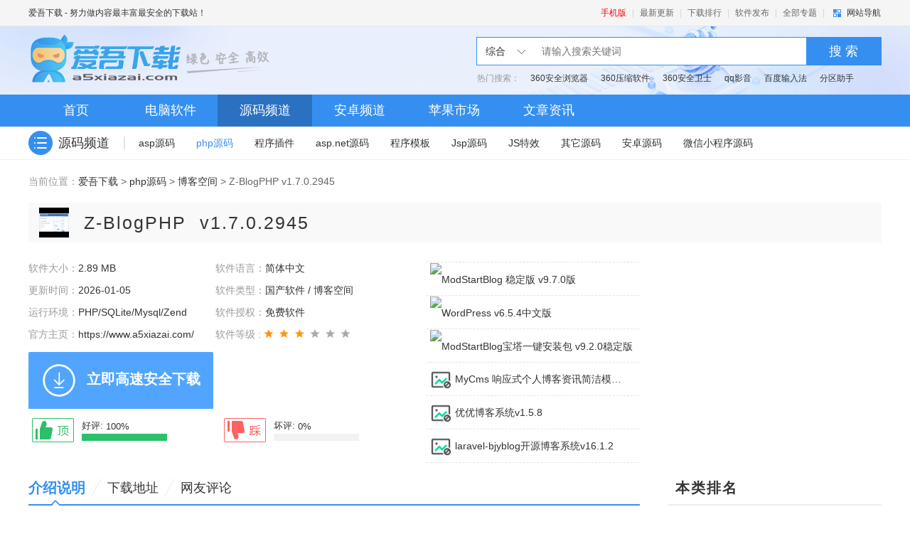

--- FILE ---
content_type: text/html
request_url: https://a5xiazai.com/php/105578.html
body_size: 9320
content:
<!DOCTYPE html>
<html xmlns="http://www.w3.org/1999/xhtml">
<head>
<meta http-equiv="Content-Type" content="text/html; charset=utf-8" />
<meta name="applicable-device" content="pc">
<meta http-equiv="Cache-Control" content="no-transform" />
<meta http-equiv="Cache-Control" content="no-siteapp" />
<title>Z-BlogPHP下载 v1.7.0.2945 - 爱吾下载</title>
<meta name="keywords" content="Z-BlogPHP博客程序" />
<meta name="description" content="Z-BlogPHP博客程序简介Z-BlogPHP是一款简单，快速，高效的PHP博客程序Z-BlogPHP可以运行在WidowsLiux等众多平台上，支持ApacheNgixIIS等Web服务器。Z-BlogPHP有着丰富和强大的可定制性，做为CMS系统使用，Z-BlogPHP可以更方便的管理和扩展您的网站。">
<link rel="canonical" href="https://www.a5xiazai.com/php/105578.html">
<meta name="mobile-agent" content="format=xhtml;url=https://m.a5xiazai.com/php/105578.html" />
<meta name="mobile-agent" content="format=html5;url=https://m.a5xiazai.com/php/105578.html" />
<script src="/static/js/m.js"></script>
<meta http-equiv="X-UA-Compatible" content="IE=Edge" />
<meta name="viewport" content="width=1200" />
<link href="https://www.a5xiazai.com/theme/04/css/page.css" rel="stylesheet" />
<!--IE8以下 圆角等补丁--><!--[if lt IE 9]>
<script type="text/javascript" src="/theme/04/js/PIE.js"></script>
<![endif]-->
<script>var _pageinfo = { id: "105578", path:"down",page:"soft",categroyId:'48',rootId:'',commendid:'',catalogname:'博客空间',softname:'Z-BlogPHP',softver:'v1.7.0.2945',system:'PHP/SQLite/Mysql/Zend',softlicence:"免费软件",softrank:"3"}</script>
<script type="text/javascript" src="https://www.a5xiazai.com/theme/04/js/m.js"></script>
<meta property="og:type" content="soft"/>
<meta property="og:description" content="Z-BlogPHP博客程序简介Z-BlogPHP是一款简单，快速，高效的PHP博客程序Z-BlogPHP可以运行在WidowsLiux等众多平台上，支持ApacheNgixIIS等Web服务器。Z-BlogPHP有着丰富和强大的可定制性，做为CMS系统使用，Z-BlogPHP可以更方便的管理和扩展您的网站。"/>
<meta property="og:soft:file_size" content="2.89 MB"/>
<meta property="og:soft:operating_system" content="PHP/SQLite/Mysql/Zend"/>
 
<meta property="og:release_date" content="2021-05-08 23:22:21"/>
<meta property="og:update_date" content="2026-01-05 07:51:19" />
<meta property="og:title" content="Z-BlogPHP"/>
<meta property="og:soft:language" content="简体中文"/>
<meta property="og:soft:license" content="免费软件"/>
<meta property="og:soft:url" content="https://www.a5xiazai.com/php/105578.html"/>
</head>
<body>
<div class="topbar">
	<div class="wrap auto fix">
		<p class="fl"><a href="https://www.a5xiazai.com">爱吾下载</a> - 努力做内容最丰富最安全的下载站！</p>
		<div class="topbar-menu">
                        <a href="https://m.a5xiazai.com/" target="_blank" class="menu-link" style="color:red">手机版</a> | 
			<a href="https://www.a5xiazai.com/new/0_1.html" class="menu-link">最新更新</a> | 
			<a href="https://www.a5xiazai.com/hot/" class="menu-link">下载排行</a> | 
			<a href="https://www.a5xiazai.com/data/submit.html" class="menu-link">软件发布</a> | 
			<a href="https://www.a5xiazai.com/special/" class="menu-link">全部专题</a> |
			<div class="topbar-nav">
				<a href="javascript:;" class="nav-btn ui-bg">网站导航</a>
				<div class="nav-main">
					<div class="inner">
						<dl class="cate">
							<dt class="title"><p class="item">软件频道</p></dt>
							<dd class="sub">
								<a href="https://www.a5xiazai.com/soft/" class="item">软件下载</a>
								<a href="https://www.a5xiazai.com/info/" class="item">文章资讯</a>
								<a href="https://www.a5xiazai.com/code/" class="item">网站源码</a>
							</dd>
						</dl>
						<dl class="cate">
							<dt class="title"><p class="item">安卓市场</p></dt>
							<dd class="sub">
								<a href="https://www.a5xiazai.com/az/app/" class="item">安卓应用</a>
								<a href="https://www.a5xiazai.com/az/game/" class="item">安卓游戏</a>
							</dd>
						</dl>
						<dl class="cate">
							<dt class="title"><p class="item">苹果市场</p></dt>
							<dd class="sub">
								<a href="https://www.a5xiazai.com/iphone/app/" class="item">苹果应用</a>
								<a href="https://www.a5xiazai.com/iphone/game/" class="item">苹果游戏</a>
							</dd>
						</dl>
						<dl class="cate">
							<dt class="title"><p class="item">游戏下载</p></dt>
							<dd class="sub">
								<a href="https://www.a5xiazai.com/iphone/game/" class="item">苹果游戏</a>
								<a href="https://www.a5xiazai.com/az/game/" class="item">安卓游戏</a>
								<a href="https://www.a5xiazai.com/youxi/" class="item">电脑游戏</a>
							</dd>
						</dl>
						<dl class="cate">
							<dt class="title"><p class="item">专题合集</p></dt>
							<dd class="sub">
								<a href="https://www.a5xiazai.com/special/list-1-1.html" class="item">软件专题</a>
								<a href="https://www.a5xiazai.com/special/list-5-1.html" class="item">苹果专题</a>
								<a href="https://www.a5xiazai.com/special/list-3-1.html" class="item">安卓专题</a>
							</dd>
						</dl>
						<dl class="cate">
							<dt class="title"><p class="item">最近更新</p></dt>
							<dd class="sub">
								<a href="https://www.a5xiazai.com/new/1_1.html" class="item">电脑软件</a>
								<a href="https://www.a5xiazai.com/new/9_1.html" class="item">安卓软件</a>
								<a href="https://www.a5xiazai.com/new/11_1.html" class="item">苹果软件</a>
								<a href="https://www.a5xiazai.com/new/6_1.html" class="item">源码</a>
							</dd>
						</dl>
					</div>
				</div>
			</div>
		</div>
	</div>
</div>
<div class="header">
    <div class="wrap auto fix">
        <h1 class="logo"><a href="https://www.a5xiazai.com/" class="logo-link">爱吾下载站</a></h1>
        <div class="c-search">
            <div class="search-wrapper">
                <div class="fix">
                    <div class="search-cate ui-bg">
						<span class="J_selectSearch" rel="0" id="J_selectSearch">综合</span>
						<ul class="cate-toggle J_selectToggle">
							<li class="cate-item J_cate_item" rel='0'>综合</li>
							<li class="cate-item J_cate_item" rel='1'>软件</li>
							<li class="cate-item J_cate_item" rel='2'>安卓</li>
							<li class="cate-item J_cate_item" rel='3'>游戏</li>
							<li class="cate-item J_cate_item" rel='7'>资讯</li>
						</ul>
                    </div>
                    <input class="search-input" type="text" autocomplete="off" placeholder="请输入搜索关键词" id="searchV">
                    <a href="javascript:;" class="search-btn" id='search'>搜 索</a>
                </div>
                <p class="search-keyword">
					热门搜索：<a href="https://www.a5xiazai.com/network/480775.html" class="keyword-item">360安全浏览器</a>
					<a href="https://www.a5xiazai.com/app/312448.html" class="keyword-item">360压缩软件</a>
					<a href="https://www.a5xiazai.com/safe/97987.html" class="keyword-item">360安全卫士</a>
					<a href="https://www.a5xiazai.com/media/261357.html" class="keyword-item">qq影音</a>
					<a href="https://www.a5xiazai.com/app/262967.html" class="keyword-item">百度输入法</a>
					<a href="https://www.a5xiazai.com/sys/303204.html" class="keyword-item">分区助手</a>
				</p>
            </div>
        </div>
    </div>
</div>
<div class="navbar">
    <div class="wrap auto fix">
        <a href="https://www.a5xiazai.com/" class="nav-item">首页</a>
        <a href="https://www.a5xiazai.com/soft/" class="nav-item">电脑软件</a>
        <a href="https://www.a5xiazai.com/code/" class="nav-item cur">源码频道</a>
        <a href="https://www.a5xiazai.com/az/" class="nav-item">安卓频道</a>
        <a href="https://www.a5xiazai.com/iphone/" class="nav-item">苹果市场</a>
        <a href="https://www.a5xiazai.com/info/" class="nav-item">文章资讯</a>
    </div>
</div>
<div class="sub-navbar">
    <div class="wrap auto fix sub-navbar-inner"> 
		<a href="https://www.a5xiazai.com/code/" class="title"><i class="ico ico-2"></i><em class="txt">源码频道</em><i class="u-b"></i></a>
		<div class="links">
			<a href="/asp/" class="sub-nav-item ">asp源码</a><a href="/php/" class="sub-nav-item cur">php源码</a><a href="/chajian/" class="sub-nav-item ">程序插件</a><a href="/net/" class="sub-nav-item ">asp.net源码</a><a href="/moban/" class="sub-nav-item ">程序模板</a><a href="/jsp/" class="sub-nav-item ">Jsp源码</a><a href="/texiao/" class="sub-nav-item ">JS特效</a><a href="/qita/qita/" class="sub-nav-item ">其它源码</a><a href="/android/" class="sub-nav-item ">安卓源码</a><a href="/weixin/" class="sub-nav-item ">微信小程序源码</a>		</div>
	</div> 
</div>
 
<!-- / 顶栏、头部、导航 --> 
<!-- 软件详情页 -->
<div class="page-soft-art mb20">
  <div class="wrap auto">
    <div class="c-cur-pos"> <span class="pos-txt">当前位置：</span><a href="/">爱吾下载</a>&nbsp;>&nbsp;<a href="/php/">php源码</a>&nbsp;>&nbsp;<a href="/php/blog/">博客空间</a> > Z-BlogPHP v1.7.0.2945</div>
    <!-- 软件详情 -->
    <div class="s-soft-art fix">
      <div class="art-title">
        <img src="https://file.a5xiazai.com/uploads/200409/2160-2004091G04LP.png" alt="Z-BlogPHP" />
        <h1 class="title"> Z-BlogPHP</h1>
        <span>v1.7.0.2945 </span>
        <div class="m-soft-share"></div>
      </div>
      <div class="art-main col-l-w">
        <div class="art-detail fix">
          <div class="fix fl mb15">
            <ul class="m-soft-detail new">
              <li class="item"><span class="c-999">软件大小：</span>2.89 MB</li>
              <li class="item"><span class="c-999">软件语言：</span>简体中文</li>
              <li class="item"><span class="c-999">更新时间：</span>2026-01-05</li>
              <li class="item"><span class="c-999">软件类型：</span>国产软件 / 博客空间</li>
              <li class="item"><span class="c-999">运行环境：</span>PHP/SQLite/Mysql/Zend</li>
              <li class="item"><span class="c-999">软件授权：</span>免费软件</li>
              <li class="item"><span class="c-999">官方主页：</span><a href="https://www.a5xiazai.com/" target="_blank" rel="nofollow">https://www.a5xiazai.com/</a></li>
<!--        <li class="item"><span class="c-999">官方主页：</span><a href="http://www.zblogcn.com/" target="_blank" rel="nofollow">http://www.zblogcn.com/</a></li> --> 
              <li class="item"><span class="c-999">软件等级 :</span><span class="g-star sty-3 star-3"></span></li>
                          </ul>
          </div>
          <div class="fix fr">
            <div class="m-related-list">
              <ul class="related-list">
<li class="item"><img class="ico-30" src="https://www.a5xiazai.com/d/file/2024/0409/eba26aff08defd1e96ae2b78f95077b7.png" alt="ModStartBlog 稳定版 v9.7.0版" width="30" height="30"><a href="https://www.a5xiazai.com/php/148271.html" title="ModStartBlog 稳定版" class="g-list-a">ModStartBlog 稳定版v9.7.0版</a></li>
<li class="item"><img class="ico-30" src="https://www.a5xiazai.com/d/file/2024/0226/05c100b414d56ac40ccad53d00745391.png" alt="WordPress v6.5.4中文版" width="30" height="30"><a href="https://www.a5xiazai.com/php/89670.html" title="WordPress" class="g-list-a">WordPressv6.5.4中文版</a></li>
<li class="item"><img class="ico-30" src="https://www.a5xiazai.com/d/file/2024/0409/9809381a96b13ba72b74b12d4c221df9.png" alt="ModStartBlog宝塔一键安装包 v9.2.0稳定版" width="30" height="30"><a href="https://www.a5xiazai.com/php/148119.html" title="ModStartBlog宝塔一键安装包" class="g-list-a">ModStartBlog宝塔一键安装包v9.2.0稳定版</a></li>
<li class="item"><img class="ico-30" src="/static/nopic.png" alt="MyCms 响应式个人博客资讯简洁模板 v1.0" width="30" height="30"><a href="https://www.a5xiazai.com/php/148231.html" title="MyCms 响应式个人博客资讯简洁模板" class="g-list-a">MyCms 响应式个人博客资讯简洁模板v1.0</a></li>
<li class="item"><img class="ico-30" src="/static/nopic.png" alt="优优博客系统 v1.5.8" width="30" height="30"><a href="https://www.a5xiazai.com/php/148014.html" title="优优博客系统" class="g-list-a">优优博客系统v1.5.8</a></li>
<li class="item"><img class="ico-30" src="/static/nopic.png" alt="laravel-bjyblog开源博客系统 v16.1.2" width="30" height="30"><a href="https://www.a5xiazai.com/php/148019.html" title="laravel-bjyblog开源博客系统" class="g-list-a">laravel-bjyblog开源博客系统v16.1.2</a></li>
              </ul>
            </div>
          </div>
          <div class="fix"> <span class="btn-dl fl">立即高速安全下载</span>
            <div class="fix fl m-eval J_eval newdigg" id="newdigg"> <a href="javascript:void(0);" class="eval-good fix" onclick="polling(105578,1,1)"><i class="eval-ico"></i>
              <div class="prog-box">好评: <span class="count vam">50%</span>
                <div class="progress vam">
                  <div class="inner" style="width: 50%"></div>
                </div>
              </div>
              </a> <a href="javascript:void(0);" class="eval-bad fix" onclick="polling(105578,2,1)"><i class="eval-ico"></i>
              <div class="prog-box">坏评: <span class="count vam">50%</span>
                <div class="progress vam">
                  <div class="inner" style="width: 50%"></div>
                </div>
              </div>
              </a> </div>
          </div>
        </div>
      </div>
      <div class="m-side-col col-r-w"> 
        <!-- 广告 -->
        <div class="AD_300_250 fl" id="soft_ad_01"><script src="https://www.a5xiazai.com/d/js/acmsd/thea6.js" type="text/javascript"></script></div>
      </div>
    </div>
    <div class="s-soft-art fix">
      <div class="art-main col-l-w">
        <div class="g-title fix">
          <ul class="info-tab g-tab g-tab-title sty-2 J_soft_art_tab">
            <li class="tab-item J_tab cur">介绍说明<i class="bot-arrow ui-bg"></i></li>
            <li class="tab-item J_tab">下载地址<i class="bot-arrow ui-bg"></i></li>
            <li class="tab-item J_tab J_coll_tab">精品推荐<i class="bot-arrow ui-bg"></i></li>
            <li class="tab-item J_tab J_coll_faq">相关软件<i class="bot-arrow ui-bg"></i></li>
            <li class="tab-item J_tab">网友评论<i class="bot-arrow ui-bg"></i></li>
          </ul>
        </div>
        <div class="m-related-link">
          <div class="inner"> <b>【为您推荐】</b><a href="/tag/-1.html" target="_blank" rel="nofollow">Z-BlogPHP博客程序</a></div>
        </div>
        <div class="J_tab_cont">
          <div class="m-art-cont"> <div class="softxiaozi">Z-BlogPHP博客程序简介</div>
<p><strong>Z-BlogPHP</strong>是一款简单，快速，高效的PHP博客程序<br />
Z-BlogPHP可以运行在WindowsLinux等众多平台上，支持ApacheNgixIIS等Web服务器。<br />
Z-BlogPHP 有着丰富和强大的可定制性，做为CMS系统使用，Z-BlogPHP可以更方便的管理和扩展您的网站。</p>
<p>同时支持MySQL和SQLite，PgSQL数据库<br />
Z-BlogPHP程序支持MySQL数据库，同时也支持更小巧更方便的SQLite数据库。</p>
<p>支持远程安装应用中心插件和主题App<br />
支持后台下载APP应用，丰富的插件和主题应用支持。完整保留Z-Blog优秀特性，欢迎使用。</p>
<div class="softxiaozi">PHP博客程序页面展示</div>
<div><img src="https://file.a5xiazai.com/uploads/allimg/140617/1728_140617153923_1.png" width="650" border="0" height="471" alt="Z-BlogPHP" style="cursor:pointer" onclick="window.open('https://file.a5xiazai.com/uploads/allimg/140617/1728_140617153923_1.png')" /></div>
<div class="softxiaozi">Z-BlogPHP（PHP博客程序）后台截图</div>
<div><img src="https://file.a5xiazai.com/uploads/allimg/140617/1728_140617153932_1.png" width="650" border="0" height="471" alt="Z-BlogPHP下载" style="cursor:pointer" onclick="window.open('https://file.a5xiazai.com/uploads/allimg/140617/1728_140617153932_1.png')" /></div>
<div class="softxiaozi">&nbsp;相关阅读</div>
<p><span style="color: rgb(255, 0, 0);"><strong>同类推荐：</strong></span><a href="http://www.a5xiazai.com/c/boke/" target="_blank"><span style="color: rgb(255, 0, 0);"><strong>博客系统</strong></span></a></p></div>
        </div>
 
        <div class="J_tab_cont">
          <div class="m-art-dl">
            <div class="g-title fix">
              <h2 class="title-txt">下载地址</h2>
              <ul class="g-tab sty-1 J_art_dl_tab">
              <li class="tab-item J_tab cur">PC版<i class="bot-arrow ui-bg"></i></li>              </ul>
            </div>
            <div class="fix J_tab_cont">
              <div class="inner fl fix">
              <div class="tab-cont-item J_tab_cont_item tab-cont-item-none" style="display: block;"><script type="text/javascript"> var _downInfo = {}; </script><h3 class="title">本地下载</h3><ul class="media fix"><script type="text/javascript"> _downInfo={Address:"/uploads/userup2/1580/Z-BlogPHP_1_7_0_2945_Tenet.zip",TypeID:"1",SoftLinkID:"48",SoftID:"105578",Special:"0"};</script><script type="text/javascript" src="/static/js/download.js"></script></ul></div>               </div>
              <div class="fr">
                <div class="AD_400_190 mb20" id="soft_ad_02"></div>
                <div class="AD_190_90 fl" id="soft_ad_03"></div>
                <div class="AD_190_90 fl ml20" id="soft_ad_04"></div>
              </div>
            </div>
          </div>
        </div>
        <!-- 关联专题开始 -->
        <!-- 关联专题结束-->
        <div class="J_tab_cont m-faq">
          <div class="g-title fix">
            <h2 class="title-txt">相关软件</h2>
          </div>
          <ul class="faq-list">
          </ul>
        </div>
        <div class="J_tab_cont m-comment">
          <div class="g-title fix"> <a href="https://www.a5xiazai.com/comment_105578_0.html" target="_blank" class="more fr">查看所有评论+</a>
            <h2 class="title-txt">网友评论</h2>
          </div>
          <div class="fix comment">
<form action="/e/pl/doaction.php" method="post"  name="saypl" id="saypl">
                <input name="nomember" type="hidden" id="nomember" value="0" />
            <input name="repid" type="hidden" id="repid" value="0" />
            <input name="id" type="hidden" id="id" value="105578" />
            <input name="classid" type="hidden" id="classid" value="48" />
            <div class="comment-content">
              <textarea name="saytext" id="saytext"></textarea>
            </div>
            <div class="comment-action">
              <div class="comment-name">
                <div>网友</div>
                <input name="username" type="text" id="username" maxlength="10" value="游客" placeholder="爱吾下载站友">
              </div>
              <div class="comment-btn"><span>您的评论需要经过审核才能显示</span>
                <button type="submit" class="btn-submit" id="btn-submit" data-id="saypl">提交评论</button>
              </div>
            </div>
</form>
            <div class="comment-list"> 
                          </div>
          </div>
        </div>
      </div>
      <div class="m-side-col col-r-w">
        <div class="g-title fix">
          <h2 class="title-txt">本类排名</h2>
        </div>
        <div class="m-rank u-dashed mb30">
          <ul>
<li class="rank-item"><a href="https://www.a5xiazai.com/php/148014.html" title="优优博客系统" class="item-name ellipsis" target="_blank"><span class="g-sort-num top1">1</span>优优博客系统v1.5.8</a></li><li class="rank-item"><a href="https://www.a5xiazai.com/php/148231.html" title="MyCms 响应式个人博客资讯简洁模板" class="item-name ellipsis" target="_blank"><span class="g-sort-num top2">2</span>MyCms 响应式个人博客资讯简洁模板v1.0</a></li><li class="rank-item"><a href="https://www.a5xiazai.com/php/148271.html" title="ModStartBlog 稳定版" class="item-name ellipsis" target="_blank"><span class="g-sort-num top3">3</span>ModStartBlog 稳定版v9.7.0</a></li><li class="rank-item"><a href="https://www.a5xiazai.com/php/89670.html" title="WordPress" class="item-name ellipsis" target="_blank"><span class="g-sort-num top4">4</span>WordPressv6.5.4</a></li><li class="rank-item"><a href="https://www.a5xiazai.com/php/148036.html" title="ThinkPHP" class="item-name ellipsis" target="_blank"><span class="g-sort-num top5">5</span>ThinkPHPv6.0.8</a></li><li class="rank-item"><a href="https://www.a5xiazai.com/php/142091.html" title="博你Blog" class="item-name ellipsis" target="_blank"><span class="g-sort-num top6">6</span>博你Blogv2.0</a></li><li class="rank-item"><a href="https://www.a5xiazai.com/php/142100.html" title="无名轻博客" class="item-name ellipsis" target="_blank"><span class="g-sort-num top7">7</span>无名轻博客v4.1.1 正式版</a></li><li class="rank-item"><a href="https://www.a5xiazai.com/php/147987.html" title="熊海博客" class="item-name ellipsis" target="_blank"><span class="g-sort-num top8">8</span>熊海博客v3.0</a></li><li class="rank-item"><a href="https://www.a5xiazai.com/php/131993.html" title="自媒体博客源码" class="item-name ellipsis" target="_blank"><span class="g-sort-num top9">9</span>自媒体博客源码v1.0</a></li><li class="rank-item"><a href="https://www.a5xiazai.com/php/40712.html" title="记事狗微博系统" class="item-name ellipsis" target="_blank"><span class="g-sort-num top10">10</span>记事狗微博系统v4.7.4 Build 20140922 GBK</a></li>
          </ul>
        </div>
        <div class="g-title fix">
          <h2 class="title-txt">本类推荐</h2>
        </div>
        <div class="m-rank u-dashed mb30">
          <ul>
<li class="rank-item"><a href="https://www.a5xiazai.com/php/105578.html" title="Z-BlogPHP" class="item-name ellipsis" target="_blank"><span class="g-sort-num top1">1</span>Z-BlogPHPv1.7.0.2945</a></li><li class="rank-item"><a href="https://www.a5xiazai.com/php/47895.html" title="MediaWiki" class="item-name ellipsis" target="_blank"><span class="g-sort-num top2">2</span>MediaWikiv1.23.0</a></li><li class="rank-item"><a href="https://www.a5xiazai.com/php/45801.html" title="EasyTalk微博客 x2.4" class="item-name ellipsis" target="_blank"><span class="g-sort-num top3">3</span>EasyTalk微博客 x2.4</a></li><li class="rank-item"><a href="https://www.a5xiazai.com/php/30833.html" title="时尚起义开源话题微博系统" class="item-name ellipsis" target="_blank"><span class="g-sort-num top4">4</span>时尚起义开源话题微博系统v.0.4.5</a></li><li class="rank-item"><a href="https://www.a5xiazai.com/php/18059.html" title="傲博ophoto免费版" class="item-name ellipsis" target="_blank"><span class="g-sort-num top5">5</span>傲博ophoto免费版</a></li><li class="rank-item"><a href="https://www.a5xiazai.com/php/1841.html" title="habari" class="item-name ellipsis" target="_blank"><span class="g-sort-num top6">6</span>habariv0.7-alpha 中文版</a></li>          </ul>
        </div>
        <!--装机必备-->
        <div class="m-side-zjbb J_change_soft">
          <div class="g-title fix">
            <h2 class="title-txt">装机必备</h2>
            <a href="javascript:;" class="btn-change J_change_btn">换一批</a> </div>
          <div class="fix J_change_cont">
            <ul class="zjbb-list ab-cont-item mb10 fix" style="display: block;">
<li class="list-item"><a href="https://www.a5xiazai.com/media/261508.html" title="腾讯视频电脑版v11.84.9528.0官方正式版" target="_blank" rel="noflow"><img class="item-img" src="https://pic.a5xiazai.com/pic/20240105/k1zwnfkovyu.jpg" alt="腾讯视频电脑版v11.84.9528.0官方正式版" width="80" height="80"><p class="item-title">腾讯视频电脑版v11.84.9528.0官方正式版</p></a></li><li class="list-item"><a href="https://www.a5xiazai.com/network/298797.html" title="qBittorrent绿色免费版v4.5.4.10" target="_blank" rel="noflow"><img class="item-img" src="https://pic.a5xiazai.com/pic/20240316/4psyzmm0xwf.png" alt="qBittorrent绿色免费版v4.5.4.10" width="80" height="80"><p class="item-title">qBittorrent绿色免费版v4.5.4.10</p></a></li><li class="list-item"><a href="https://www.a5xiazai.com/media/261440.html" title="哔哩哔哩v1.13.5官方正式版" target="_blank" rel="noflow"><img class="item-img" src="https://pic.a5xiazai.com/pic/20240105/grbpbgkfdk4.jpg" alt="哔哩哔哩v1.13.5官方正式版" width="80" height="80"><p class="item-title">哔哩哔哩v1.13.5官方正式版</p></a></li><li class="list-item"><a href="https://www.a5xiazai.com/sys/287409.html" title="元气壁纸v2023.5.25.873官方正式版" target="_blank" rel="noflow"><img class="item-img" src="https://pic.a5xiazai.com/pic/20240111/j2k1m4p5k55.jpg" alt="元气壁纸v2023.5.25.873官方正式版" width="80" height="80"><p class="item-title">元气壁纸v2023.5.25.873官方正式版</p></a></li><li class="list-item"><a href="https://www.a5xiazai.com/app/288956.html" title="钉钉v7.5.30官方正式版" target="_blank" rel="noflow"><img class="item-img" src="https://pic.a5xiazai.com/pic/20240108/1a1kfwj1v1g.jpg" alt="钉钉v7.5.30官方正式版" width="80" height="80"><p class="item-title">钉钉v7.5.30官方正式版</p></a></li><li class="list-item"><a href="https://www.a5xiazai.com/app/288999.html" title="企业微信v4.1.16.6007官方正式版" target="_blank" rel="noflow"><img class="item-img" src="https://pic.a5xiazai.com/pic/20240108/3b24vmw4tmm.jpg" alt="企业微信v4.1.16.6007官方正式版" width="80" height="80"><p class="item-title">企业微信v4.1.16.6007官方正式版</p></a></li><li class="list-item"><a href="https://www.a5xiazai.com/media/286154.html" title="抖音电脑版v2.2.2 官方正式版" target="_blank" rel="noflow"><img class="item-img" src="https://pic.a5xiazai.com/pic/20240110/2y1f44pnwwr.jpg" alt="抖音电脑版v2.2.2 官方正式版" width="80" height="80"><p class="item-title">抖音电脑版v2.2.2 官方正式版</p></a></li><li class="list-item"><a href="https://www.a5xiazai.com/safe/263944.html" title="360安全卫士官方版v14.0.1.1141官方正式版" target="_blank" rel="noflow"><img class="item-img" src="https://pic.a5xiazai.com/pic/20240105/drejho2qtdg.jpg" alt="360安全卫士官方版v14.0.1.1141官方正式版" width="80" height="80"><p class="item-title">360安全卫士官方版v14.0.1.1141官方正式版</p></a></li><li class="list-item"><a href="https://www.a5xiazai.com/media/261476.html" title="优酷v9.2.36.1001官方正式版" target="_blank" rel="noflow"><img class="item-img" src="https://pic.a5xiazai.com/pic/20240105/wfpmdbdospi.jpg" alt="优酷v9.2.36.1001官方正式版" width="80" height="80"><p class="item-title">优酷v9.2.36.1001官方正式版</p></a></li><li class="list-item"><a href="https://www.a5xiazai.com/network/260973.html" title="阿里旺旺电脑版v10.01.03C官方正式版" target="_blank" rel="noflow"><img class="item-img" src="https://pic.a5xiazai.com/pic/20240110/pbwpzvok4f2.jpg" alt="阿里旺旺电脑版v10.01.03C官方正式版" width="80" height="80"><p class="item-title">阿里旺旺电脑版v10.01.03C官方正式版</p></a></li><li class="list-item"><a href="https://www.a5xiazai.com/media/261504.html" title="腾讯视频v11.84.9528.0官方正式版" target="_blank" rel="noflow"><img class="item-img" src="https://pic.a5xiazai.com/pic/20240105/1fmz5vu30a2.jpg" alt="腾讯视频v11.84.9528.0官方正式版" width="80" height="80"><p class="item-title">腾讯视频v11.84.9528.0官方正式版</p></a></li><li class="list-item"><a href="https://www.a5xiazai.com/network/298718.html" title="火狐浏览器电脑版(Firefox)v123.0.1" target="_blank" rel="noflow"><img class="item-img" src="https://pic.a5xiazai.com/pic/20240316/k4wxyot03vs.png" alt="火狐浏览器电脑版(Firefox)v123.0.1" width="80" height="80"><p class="item-title">火狐浏览器电脑版(Firefox)v123.0.1</p></a></li>
            </ul>
            <ul class="zjbb-list ab-cont-item mb10 fix" style="display: none;">
<li class="list-item"><a href="https://www.a5xiazai.com/network/298715.html" title="谷歌浏览器电脑版2024最新版V129.0.6668.71官方正式版" target="_blank" rel="noflow"><img class="item-img" src="https://pic.a5xiazai.com/pic/20240316/qax0amnrdon.png" alt="谷歌浏览器电脑版2024最新版V129.0.6668.71官方正式版" width="80" height="80"><p class="item-title">谷歌浏览器电脑版2024最新版V129.0.6668.71官方正式版</p></a></li><li class="list-item"><a href="https://www.a5xiazai.com/network/261052.html" title="QQv9.9.10官方正式版" target="_blank" rel="noflow"><img class="item-img" src="https://pic.a5xiazai.com/pic/20240110/z3n4usdujcy.jpg" alt="QQv9.9.10官方正式版" width="80" height="80"><p class="item-title">QQv9.9.10官方正式版</p></a></li><li class="list-item"><a href="https://www.a5xiazai.com/network/298668.html" title="2345浏览器电脑版v12.1" target="_blank" rel="noflow"><img class="item-img" src="https://pic.a5xiazai.com/pic/20240316/ca40cnp1iow.png" alt="2345浏览器电脑版v12.1" width="80" height="80"><p class="item-title">2345浏览器电脑版v12.1</p></a></li><li class="list-item"><a href="https://www.a5xiazai.com/app/262750.html" title="搜狗输入法电脑版v13.13.0.8820官方正式版" target="_blank" rel="noflow"><img class="item-img" src="https://pic.a5xiazai.com/pic/20240104/lebbrvcfqgn.jpg" alt="搜狗输入法电脑版v13.13.0.8820官方正式版" width="80" height="80"><p class="item-title">搜狗输入法电脑版v13.13.0.8820官方正式版</p></a></li><li class="list-item"><a href="https://www.a5xiazai.com/network/298828.html" title="迅雷电脑版v12.0.8.2392" target="_blank" rel="noflow"><img class="item-img" src="https://pic.a5xiazai.com/pic/20240316/yacyq0q4wpp.png" alt="迅雷电脑版v12.0.8.2392" width="80" height="80"><p class="item-title">迅雷电脑版v12.0.8.2392</p></a></li><li class="list-item"><a href="https://www.a5xiazai.com/media/268067.html" title="QQ音乐电脑版v20.05官方正式版" target="_blank" rel="noflow"><img class="item-img" src="https://pic.a5xiazai.com/pic/20240315/gjt02331re3.jpg" alt="QQ音乐电脑版v20.05官方正式版" width="80" height="80"><p class="item-title">QQ音乐电脑版v20.05官方正式版</p></a></li><li class="list-item"><a href="https://www.a5xiazai.com/sys/267243.html" title="鲁大师PC版v6.1023.3890.1218官方正式版" target="_blank" rel="noflow"><img class="item-img" src="https://pic.a5xiazai.com/pic/20240113/emk5cilzql1.jpg" alt="鲁大师PC版v6.1023.3890.1218官方正式版" width="80" height="80"><p class="item-title">鲁大师PC版v6.1023.3890.1218官方正式版</p></a></li><li class="list-item"><a href="https://www.a5xiazai.com/app/262780.html" title="QQ输入法V6.6.6304.400官方正式版" target="_blank" rel="noflow"><img class="item-img" src="https://pic.a5xiazai.com/pic/20240104/ao4vtwfzv03.jpg" alt="QQ输入法V6.6.6304.400官方正式版" width="80" height="80"><p class="item-title">QQ输入法V6.6.6304.400官方正式版</p></a></li><li class="list-item"><a href="https://www.a5xiazai.com/media/268082.html" title="酷狗2024v10.2.50.25708官方正式版" target="_blank" rel="noflow"><img class="item-img" src="https://pic.a5xiazai.com/pic/20240315/kid5didyrqj.jpg" alt="酷狗2024v10.2.50.25708官方正式版" width="80" height="80"><p class="item-title">酷狗2024v10.2.50.25708官方正式版</p></a></li><li class="list-item"><a href="https://www.a5xiazai.com/media/261483.html" title="芒果TVv6.7.15.0官方正式版" target="_blank" rel="noflow"><img class="item-img" src="https://pic.a5xiazai.com/pic/20240105/sjbs3mkklcx.jpg" alt="芒果TVv6.7.15.0官方正式版" width="80" height="80"><p class="item-title">芒果TVv6.7.15.0官方正式版</p></a></li><li class="list-item"><a href="https://www.a5xiazai.com/safe/263860.html" title="腾讯电脑管家电脑版v16.9.24712.211官方正式版" target="_blank" rel="noflow"><img class="item-img" src="https://pic.a5xiazai.com/pic/20240105/vtht0rxfgvd.jpg" alt="腾讯电脑管家电脑版v16.9.24712.211官方正式版" width="80" height="80"><p class="item-title">腾讯电脑管家电脑版v16.9.24712.211官方正式版</p></a></li>            </ul>
          </div>
          <ul class="g-chain">
            <li class="g-chain-li"><strong>聊天</strong></li>
            <li><a href="/s/weixin/" target="_blank">微信</a></li><li><a href="/s/pcqq/" target="_blank">QQ</a></li><li><a href="/s/weibo/" target="_blank">新浪微博</a></li><li><a href="/s/dingding/" target="_blank">钉钉</a></li><li><a href="/s/qiyeweixin/" target="_blank">企业微信</a></li>            <li class="g-chain-li"><strong>视频</strong></li>
            <li><a href="/s/youkushipin/" target="_blank">优酷视频</a></li><li><a href="/s/baofengyingyin/" target="_blank">暴风影音</a></li><li><a href="/s/yingyinxianfeng/" target="_blank">影音先锋</a></li><li><a href="/s/aiqiyishipin/" target="_blank">爱奇艺</a></li>            <li class="g-chain-li"><strong>剪辑</strong></li>
            <li><a href="/s/jianying/" target="_blank">剪映</a></li><li><a href="/s/kuaiying/" target="_blank">快影</a></li><li><a href="/s/miaojian/" target="_blank">秒剪</a></li><li><a href="/s/premier/" target="_blank">premier</a></li>            <li class="g-chain-li"><strong>音乐</strong></li>
            <li><a href="/s/kuwoyinyue/" target="_blank">酷我音乐</a></li><li><a href="/s/kugouyinyue/" target="_blank">酷狗音乐</a></li><li><a href="/s/qqyinyue/" target="_blank">qq音乐</a></li><li><a href="/s/xiamiyinyue/" target="_blank">虾米音乐</a></li>            <li class="g-chain-li"><strong>浏览器</strong></li>
            <li><a href="/s/qqie/" target="_blank">qq浏览器</a></li><li><a href="/s/ucie/" target="_blank">uc浏览器</a></li><li><a href="/s/liulanqi/" target="_blank">ie浏览器</a></li><li><a href="/s/google/" target="_blank">谷歌浏览器</a></li>            <li class="g-chain-li"><strong>办公</strong></li>
            <li><a href="/s/qiyeweixin/" target="_blank">企业微信</a></li><li><a href="/s/wps/" target="_blank">wps</a></li><li><a href="/s/tengxunhuiyi/" target="_blank">腾讯会议</a></li><li><a href="/s/xunjiepdf/" target="_blank">迅捷pdf编辑器</a></li>            <li class="g-chain-li"><strong>输入法</strong></li>
            <li><a href="/s/wubi/" target="_blank">五笔输入法</a></li><li><a href="/s/pysrf/" target="_blank">拼音输入法</a></li><li><a href="/s/win10srf/" target="_blank">win10输入法</a></li><li><a href="/s/sougoushurufa/" target="_blank">搜狗输入法</a></li>            <li class="g-chain-li"><strong>压缩</strong></li>
            <li><a href="/s/360zip/" target="_blank">360压缩</a></li><li><a href="/s/xunjiepdfzip/" target="_blank">迅捷压缩</a></li><li><a href="/s/WinZips/" target="_blank">WinZips</a></li><li><a href="/s/BandiZip/" target="_blank">BandiZip</a></li>            <li class="g-chain-li"><strong>翻译</strong></li>
            <li><a href="/s/pdf365/" target="_blank">福昕翻译大师</a></li><li><a href="/s/baidufanyi/" target="_blank">百度翻译</a></li><li><a href="/s/youdaofanyi/" target="_blank">有道翻译</a></li><li><a href="/s/xunjiefanyi/" target="_blank">迅捷翻译</a></li>            <li class="g-chain-li"><strong>杀毒</strong></li>
            <li><a href="/s/xinduba/" target="_blank">新毒霸</a></li><li><a href="/s/360shadu/" target="_blank">360杀毒</a></li><li><a href="/s/360shadu1/" target="_blank">火绒软件</a></li><li><a href="/s/kabasiji/" target="_blank">卡巴斯基</a></li>            <li class="g-chain-li"><strong>p图</strong></li>
            <li><a href="/s/meituxiuxiu1/" target="_blank">美图秀秀</a></li><li><a href="/s/coreldraw1/" target="_blank">coreldraw</a></li><li><a href="/s/guangyingmoshushou/" target="_blank">光影魔术手</a></li><li><a href="/s/pscc/" target="_blank">pscc</a></li>            <li class="g-chain-li"><strong>编程</strong></li>
            <li><a href="/s/Python/" target="_blank">Python</a></li><li><a href="/s/Eclipse/" target="_blank">Eclipse</a></li><li><a href="/s/vscode/" target="_blank">vscode</a></li><li><a href="/s/Vim/" target="_blank">Vim</a></li>            <li class="g-chain-li"><strong>网盘</strong></li>
            <li><a href="/s/baiduwangpan/" target="_blank">百度网盘</a></li><li><a href="/s/baiduwangpan1/" target="_blank">腾讯微云</a></li><li><a href="/s/aliyunpan/" target="_blank">阿里云盘</a></li><li><a href="/s/lanzouyun/" target="_blank">蓝奏云</a></li>            <li class="g-chain-li"><strong>证券</strong></li>
            <li><a href="/s/yimengcaopanshou/" target="_blank">益盟操盘手</a></li><li><a href="/s/dongfangcaifu/" target="_blank">东方财富</a></li><li><a href="/s/tonghuashun/" target="_blank">同花顺</a></li><li><a href="/s/dazhihui/" target="_blank">大智慧</a></li>            <li class="g-chain-li"><strong>浏览器</strong></li>
            <li><a href="/s/qqie/" target="_blank">qq浏览器</a></li><li><a href="/s/ucie/" target="_blank">uc浏览器</a></li><li><a href="/s/liulanqi/" target="_blank">ie浏览器</a></li><li><a href="/s/google/" target="_blank">谷歌浏览器</a></li>
          </ul>
        </div>        <!--装机必备-->
        <div class="g-title fix">
          <h2 class="title-txt">相关资讯</h2>
        </div>
        <div class="m-rank u-dashed mb30">
          <ul>
                    </ul>
        </div>
      </div>
    </div>
    <!-- / 软件详情 --> 
  </div>
</div>
<!-- / 软件详情页 --> 
<!-- 下载页 -->
<div class="m-soft-modal J_modal" style="display:none;">
  <div class="cont">
    <div class="hd">
      <h4 class="h-tit"><span class="c-g-blue"> Z-BlogPHP</span>正在下载，用户还下载了</h4>
      <a href="javascript:;" class="close J_close_modal">关闭</a></div>
    <ul class="s-list fix">
<li class="item"><a href="https://www.a5xiazai.com/php/47895.html" target="_blank" title="MediaWiki v1.23.0"><img class="img" src="/static/nopic.png" alt="MediaWiki v1.23.0"><p class="name">MediaWiki</p></a></li>
<li class="item"><a href="https://www.a5xiazai.com/php/45801.html" target="_blank" title="EasyTalk微博客 x2.4 "><img class="img" src="/static/nopic.png" alt="EasyTalk微博客 x2.4 "><p class="name">EasyTalk微博客 x2.4</p></a></li>
<li class="item"><a href="https://www.a5xiazai.com/php/30833.html" target="_blank" title="时尚起义开源话题微博系统 v.0.4.5"><img class="img" src="/static/nopic.png" alt="时尚起义开源话题微博系统 v.0.4.5"><p class="name">时尚起义开源话题微博系统</p></a></li>
<li class="item"><a href="https://www.a5xiazai.com/php/18059.html" target="_blank" title="傲博ophoto免费版 "><img class="img" src="/static/nopic.png" alt="傲博ophoto免费版 "><p class="name">傲博ophoto免费版</p></a></li>
<li class="item"><a href="https://www.a5xiazai.com/php/1841.html" target="_blank" title="habari v0.7-alpha 中文版"><img class="img" src="/static/nopic.png" alt="habari v0.7-alpha 中文版"><p class="name">habari</p></a></li>
    </ul>
  </div>
  <div class="cover J_cover"></div>
</div>
<!-- 页尾 --> 
<script type="text/javascript">var PageClass = 3;var _webInfo = {Id: "105578",Type: "1",Username: "rainbowsoft",DateTime: "2021-05-08"};</script> 
<!-- sidebar -->
<div class="m-sidebar">
	<div class="pub hide">
		<div class="btn">
			<i class="ico"></i>
			<p class="txt">公众号</p>
		</div>
		<div class="qrcode"></div>
	</div>
	<div class="go-top J_gotop"><i class="ico"></i></div>
</div>
<!-- / sidebar --> 
<!-- 页尾 -->
<div class="footer">
	<div class="wrap auto fix">
		<div class="footer-link mb10">
			<a rel="nofollow" href="https://www.a5xiazai.com/about/about.htm" target="_blank" class="link-item">关于我们</a>|
			<a rel="nofollow" href="https://www.a5xiazai.com/about/contact.html" target="_blank" class="link-item">联系我们</a>|
			<a rel="nofollow" href="https://www.a5xiazai.com/data/submit.html" target="_blank" class="link-item">提交软件</a>|
			<a rel="nofollow" href="https://www.a5xiazai.com/about/contact.html" target="_blank" class="link-item">广告服务</a>|
			<a rel="nofollow" href="https://www.a5xiazai.com/about/declare.htm" target="_blank" class="link-item">版权声明</a>|
			<a rel="nofollow" href="https://www.a5xiazai.com/data/sitemap.html" target="_blank" class="link-item">网站地图</a>
		</div>
	</div>
	<p class="mb5">Copyright &copy; 2025-2026 <a href="https://www.a5xiazai.com" title="爱吾下载站">爱吾下载站</a> All Rights Reserved.</p>

	<p>声明： 本站所有软件和文章来自互联网 如有异议 请与本站联系处理 本站为非赢利性网站 不接受任何赞助和广告</p>
</div>
<!-- / 页尾 --> 
<script src="https://www.a5xiazai.com/theme/04/js/jquery-1.9.1.min.js"></script> 
<script src="https://www.a5xiazai.com/theme/04/js/lazyLoad.js"></script> 
<script src="https://www.a5xiazai.com/theme/04/js/jquery.SuperSlide.2.1.1.js"></script> 
<script src="https://www.a5xiazai.com/theme/04/js/main.js"></script>
<div class="hide"> 
<script src="https://www.a5xiazai.com/theme/04/js/total.js"></script> 
</div>
<!-- / 页尾 --> 
<script src="https://www.a5xiazai.com/theme/04/js/posterTVGrid.js"></script> 
<script src="https://www.a5xiazai.com/theme/04/js/hosLightBox.js"></script> 
<script src="https://www.a5xiazai.com/theme/04/js/pc.js"></script> 
<div style="display:none;"><script src=https://www.a5xiazai.com/e/public/ViewClick?classid=48&id=105578&addclick=1></script></div>
<script type="application/ld+json">
{
	"@context": "https://zhanzhang.baidu.com/contexts/cambrian.jsonld",
	"@id": "https://www.a5xiazai.com/php/105578.html",
	"title": "Z-BlogPHP下载 v1.7.0.2945",
	"images": ["/static/images/nopic.png"],
	"description": "Z-BlogPHP博客程序简介 Z-BlogPHP 是一款简单，快速，高效的PHP博客程序 Z-BlogPHP可以运行在WindowsLinux等众多平台上，支持ApacheNgixIIS等Web服务器。 Z-BlogPHP 有着丰富和强大的可定制性，做为CMS系统使用，Z-BlogPHP可以更方便的管理和扩展您的网站。",
	"pubDate": "2021-05-08T23:22:21",
	"upDate": "2026-01-05T07:51:19",
        "data":{
            "WebPage":{
                 "pcUrl":"https://www.a5xiazai.com/php/105578.html",
                 "wapUrl":"https://m.a5xiazai.com/php/105578.html",
                 "fromSrc":"爱吾下载"
             }
        }
}
</script>
<script>
var _hmt = _hmt || [];
(function() {
  var hm = document.createElement("script");
  hm.src = "https://hm.baidu.com/hm.js?a86a89fee81b0e374f49cd1eab763578";
  var s = document.getElementsByTagName("script")[0]; 
  s.parentNode.insertBefore(hm, s);
})();
</script>
</body>
</html>

--- FILE ---
content_type: text/html; charset=utf-8
request_url: https://www.a5xiazai.com/e/public/ViewClick?classid=48&id=105578&addclick=1
body_size: -65
content:
document.write('49869');

--- FILE ---
content_type: text/html; charset=utf-8
request_url: https://a5xiazai.com/e/extend/do.php
body_size: -12
content:
{"status":1,"fen":"10.0","star":10,"goodbfb":100,"badbfb":0,"onclick":"49870","totaldown":"12"}

--- FILE ---
content_type: text/css
request_url: https://www.a5xiazai.com/theme/04/css/page.css
body_size: 37300
content:
@charset "UTF-8";
body {color: #333;overflow-x: hidden;font: 14px/1.4286 "Microsoft YaHei", SimSun, Tahoma, Verdana, Arial, sans-serif;-webkit-font-smoothing: antialiased;}
input, textarea, select {font-size: 100%;font-family: inherit;}
input#glName {float: left;width: 84px;height: 24px;padding: 0 5px;line-height: 24px;color: #000;border: 1px solid #358ff0;}
body, h1, h2, h3, h4, h5, h6, p, ul, ol, dl, form, dd {margin: 0;}
h4, h5, h6 {font-size: 1em;}
ul, ol {padding-left: 0;list-style-type: none;}
i, em {font-style: normal;}
a {color: #333;text-decoration: none;}
a:hover {color: #358ff0;}
 input[placeholder], [placeholder], *[placeholder] {
 color: #999999;}
img {border: 0;vertical-align: middle;max-width: 100%;}
.auto {margin-left: auto;margin-right: auto;}
.ellipsis, .idx-zxxz-c .m-ad-img .title, .idx-zxxz-c .m-ad-img .txt, .idx-aztj .aztj-hot, .idx-aztj .a-cover .cover-desc, .m-side-col .tag-link, .m-side-zjbb .zjbb-list .item-title, .m-art-dl .art-dl-az-info .info .txt, .m-art-dl .item, .m-news-list .news-info .title, .m-soft-recom .soft-info .name, .s-theme-art .m-rank .item-info .theme-name, .s-soft-art .m-excellent .art-right .title .txt, .m-soft-release .release-list .item, .m-soft-dl-list .item-title, .m-side-version .name, .m-soft-line .name, .m-recom-large .img .title, .m-recom-large .cover .title, .m-feature-topic .title, .m-az-sort-list .item .title, .m-soft-show .title, .m-soft-show-large .title, .m-img-title-cov .title, .m-zt-recom .item .title, .m-az-zt-banner .info .title, .m-az-zt-banner .layer .overlay .title, .m-az-zt-list .info .title, .m-zt-img-title .title, .m-theme-list .name, .page-release .soft-info .file-cover, .s-theme-idx .m-rank .item-info .theme-name, .m-theme-img-title .title, .m-android-art .c-detail .item, .m-android-art .c-recom-list .recom-list .item .txt, .m-android-art .c-about-recom .name .txt, .m-android-art .c-rank .rank-list .name, .m-android-art .c-zt-coll .coll-list .item .txt, .m-dnpz-recom .large .item-info .title, .m-dnpz-recom .list .g-recom-item .title, .m-hot-m-game .title, .m-hot-m-game .name, .m-hot-m-game .txt, .m-guide-pagination .g-dot-list .item, .m-new-game-recom .title, .m-new-game-recom .txt, .m-daily-recom .title, .m-daily-recom .desc, .m-img-group .c-slider .txt, .m-tag-cate .c-slider .title .txt, .m-tag-cate .col-2 .txt, .m-mg-guide .a-recom .info .title, .m-mg-guide .a-recom .info .desc, .m-cov-title-slider .title .txt, .m-app-ranks .m-rank .item-name, .m-ios-sort-list .title, .m-ios-zjbb .txt, .m-icon-txt-tab .col-1 .txt, .m-app-accordion .info .txt, .m-ios-new-recom .title, .m-ios-game-main .col-r .card .name, .m-ios-game-main .col-r .new-recom .name, .m-ios-game-recom .col-1 .item .title, .m-ios-game-recom .large .title, .m-ios-game-recom .large .desc, .m-ios-game-coll .title .txt, .m-icon-apps .title, .m-icon-apps .desc, .m-game-video .title .text, .m-ios-guide-list .title, .m-course-zt-list .title, .m-course-zt-recom .title, .m-course-zt-recom .txt, .m-soft-modal .name {overflow: hidden;text-overflow: ellipsis;white-space: nowrap;}
.bg-gray {background: #ededeb;}
.bg-gray-2 {background: #f5f6f8;}
.bg-white {background: #fff;}
.border-e6 {border: 1px solid #e6e6e6;}
.c-gray-1 {color: #b1b1b1;}
.c-red-1 {color: #fd0000;}
.c-666 {color: #666;}
.c-999 {color: #999;}
.c-g-blue {color: #358ff0;}
.fl {float: left;}
.fr {float: right !important;}
.frred {float: right !important;}
.fix {
 *zoom: 1;}
.fix:after {display: table;content: '';}
.fix:after, .fix:before {clear: both;}
.ta-l {text-align: left;}
.ta-c {text-align: center;}
.ta-r {text-align: right;}
.ovh {overflow: hidden;}
.pr {position: relative;}
.pb10 {padding-bottom: 10px;}
.mt10 {margin-top: 10px;}
.mt20 {margin-top: 20px;}
.mt38 {margin-top: 38px;}
.mt40 {margin-top: 40px;}
.mt48 {margin-top: 48px;}
.mt50 {margin-top: 50px;}
.mb4 {margin-bottom: 4px;}
.mb5 {margin-bottom: 5px;}
.mb8 {margin-bottom: 8px;}
.mb0 {margin-bottom: 0 !important;}
.mb10 {margin-bottom: 10px;}
.mb13 {margin-bottom: 13px;}
.mb15 {margin-bottom: 15px;}
.mb17 {margin-bottom: 17px;}
.mb18 {margin-bottom: 18px;}
.mb20 {margin-bottom: 20px;}
.mb25 {margin-bottom: 25px;}
.mb30 {margin-bottom: 30px;}
.mb32 {margin-bottom: 32px;}
.mb35 {margin-bottom: 35px;}
.mb40 {margin-bottom: 40px;}
.mb50 {margin-bottom: 50px;}
.mr5 {margin-right: 5px;}
.mr10 {margin-right: 10px;}
.mr15 {margin-right: 15px;}
.mr20 {margin-right: 20px;}
.mr30 {margin-right: 30px;}
.mr40 {margin-right: 40px;}
.mr50 {margin-right: 50px;}
.ml5 {margin-left: 5px;}
.ml10 {margin-left: 10px;}
.ml15 {margin-left: 15px;}
.ml20 {margin-left: 20px;}
.ml30 {margin-left: 37px;}
.ml40 {margin-left: 40px;}
.f12 {font-size: 12px;}
.f14 {font-size: 14px;}
.f15 {font-size: 15px;}
.f16 {font-size: 16px;}
.f17 {font-size: 17px;}
.f18 {font-size: 18px;}
.f19 {font-size: 19px;}
.f20 {font-size: 20px;}
.f21 {font-size: 21px;}
.f22 {font-size: 22px;}
.f24 {font-size: 24px;}
.dib, .topbar .topbar-nav, .sub-navbar .title .txt, .sub-navbar .title .u-b, .m-eval .progress, .m-eval .count, .s-soft-art .art-detail .btn-dl, .g-az-title .u-left, .g-az-title .u-right, .g-az-title .txt, .g-az-title .bb, .g-input-page, .m-soft-show-large .m-soft-share, .page-course-idx .m-large-link .item, .s-course-idx .cell-1 .thumbs .tmb, .page-release .soft-info .textarea, .zelect, .m-guide-share .bdsharebuttonbox, .m-daily-recom .thumb li, .m-ios-zjbb .item, .m-icon-txt-tab .col-1 .item {display: inline-block;
 *display: inline;
 *zoom: 1;}
.db {display: block;}
.vat {vertical-align: top;}
.vam {vertical-align: middle;}
.vab {vertical-align: baseline;border-radius: 5px;}
.wrap {width: 1200px;}
.hide {display: none;}
.show {display: block;}
.ui-bg {background-image: url(../img/uimg/sp_1.png);background-repeat: no-repeat;}
.g-title {border-bottom: 2px solid #358ff0;margin-bottom: 10px;}
.g-title.sou {line-height: 30px;text-align: right;}
.g-title.b-2 {border-bottom: 2px solid #ededed;}
.g-title .title-txt {line-height: 26px;padding-bottom: 10px;font-size: 20px;float: left;/*width: 100px;*/margin: 0 10px;}
.g-title .more, .g-title .key {font-size: 16px;margin-top: 3px;font-weight: normal;color: #999;cursor: pointer;}
.g-title .key {margin-right: 10px}
.g-title .key a {padding: 0 7px;border-right: 1px solid #ddd;font-size: 16px;}
.g-title .system {font-size: 16px;margin-top: 3px;font-weight: 600;color: #999;cursor: pointer;line-height: 30px;margin-left: 20px;}
.g-title .cur {color: #358ff0;}
.g-title .more:hover {color: #358ff0;}
.g-title .more-tabs {margin-top: 3px;}
.g-title .more-tabs .item {display: none;font-size: 16px;font-weight: normal;color: #999;cursor: pointer;}
.g-title .more-tabs .item:hover {color: #358ff0;}
.g-tab {float: left;text-align: center;font-size: 18px;}
.g-tab .tab-item {display: inline-block;
 *display: inline;
 *zoom: 1;vertical-align: top;position: relative;cursor: pointer;line-height: 23px;}
.g-tab .tab-item.cur, .g-tab .tab-item:hover {color: #358ff0;}
.g-tab .tab-item.cur .bot-arrow {display: block;}
.g-tab .tab-item .bot-arrow {position: absolute;width: 16px;height: 8px;left: 50%;background-position: -166px -19px;display: none;}
.g-tab.sty-1 .bot-arrow {margin-left: -8px;bottom: -15px;}
.g-tab.sty-2 .bot-arrow {margin-left: 4px;bottom: -12px;}
.g-tab.sty-2 .tab-item {line-height: 26px;padding-right: 0px;}
.g-tab.sty-2 .tab-item+.tab-item {padding-left: 26px;background-image: url(../img/uimg/sp_1.png);background-position: -150px -30px;background-repeat: no-repeat;}
.g-tab.sty-2 .tab-item:first-child .bot-arrow {margin-left: -10px;}
.g-star {display: inline-block;vertical-align: middle;background-image: url(../img/uimg/sp_1.png);background-repeat: no-repeat;}
.g-star.sty-1 {width: 111px;height: 14px;}
.g-star.sty-1.star-0 {background-position: -120px 0;}
.g-star.sty-1.star-1 {background-position: -96px 0;}
.g-star.sty-1.star-2 {background-position: -72px 0;}
.g-star.sty-1.star-3 {background-position: -48px 0;}
.g-star.sty-1.star-4 {background-position: -24px 0;}
.g-star.sty-1.star-5, .g-star.sty-1.star-6 {background-position: 0 0;}
.g-star.sty-2 {width: 69px;height: 12px;}
.g-star.sty-2.star-0 {background-position: -70px -14px;}
.g-star.sty-2.star-1 {background-position: -56px -14px;}
.g-star.sty-2.star-2 {background-position: -42px -14px;}
.g-star.sty-2.star-3 {background-position: -28px -14px;}
.g-star.sty-2.star-4 {background-position: -14px -14px;}
.g-star.sty-2.star-5, .g-star.sty-2.star-6 {background-position: 0 -14px;}
.g-star.sty-3 {width: 123px;height: 12px;}
.g-star.sty-3.star-0 {background-position: -130px -67px;}
.g-star.sty-3.star-1 {background-position: -108px -67px;}
.g-star.sty-3.star-2 {background-position: -86px -67px;}
.g-star.sty-3.star-3 {background-position: -64px -67px;}
.g-star.sty-3.star-4 {background-position: -43px -67px;}
.g-star.sty-3.star-5 {background-position: -22px -67px;}
.g-star.sty-3.star-6 {background-position: 0 -67px;}
.g-star.sty-4 {width: 130px;height: 16px;background-image: url(../img/uimg/sp_3.png);}
.g-star.sty-4.star-0 {background-position: -140px -127px;}
.g-star.sty-4.star-1 {background-position: -112px -127px;}
.g-star.sty-4.star-2 {background-position: -84px -127px;}
.g-star.sty-4.star-3 {background-position: -56px -127px;}
.g-star.sty-4.star-4 {background-position: -28px -127px;}
.g-star.sty-4.star-5, .g-star.sty-4.star-6 {background-position: 0 -127px;}
.g-star.sty-5 {width: 94px;height: 14px;background-image: url(../img/uimg/sp_1.png);}
.g-star.sty-5.star-0 {background-position: -99px -525px;}
.g-star.sty-5.star-1 {background-position: -79px -525px;}
.g-star.sty-5.star-2 {background-position: -59px -525px;}
.g-star.sty-5.star-3 {background-position: -40px -525px;}
.g-star.sty-5.star-4 {background-position: -20px -525px;}
.g-star.sty-5.star-5, .g-star.sty-5.star-6 {background-position: 0 -525px;}
.g-star.sty-6 {width: 60px;height: 12px;background-image: url(../img/uimg/sp_1.png);}
.g-star.sty-6.star-0 {background-position: -60px -545px;}
.g-star.sty-6.star-1 {background-position: -48px -545px;}
.g-star.sty-6.star-2 {background-position: -36px -545px;}
.g-star.sty-6.star-3 {background-position: -24px -545px;}
.g-star.sty-6.star-4 {background-position: -12px -545px;}
.g-star.sty-6.star-5, .g-star.sty-6.star-6 {background-position: 0 -545px;}
.ui-facet {border-radius: 2px;-webkit-border-radius: 2px;position: absolute;left: 0;z-index: 2;}
.g-sort-num {background: #c7c7c7;display: inline-block;vertical-align: top;border-radius: 2px;-webkit-border-radius: 2px;text-align: center;color: #fff;font-size: 14px;margin-right: 5px;}
.g-sort-num.top, .g-sort-num.top1 {background: #ff6b66;}
.g-sort-num.second, .g-sort-num.top2 {background: #ff8652;}
.g-sort-num.third, .g-sort-num.top3 {background: #ffa742;}
.g-list-a {display: inline-block;max-width: 80%;overflow: hidden;text-overflow: ellipsis;white-space: nowrap;vertical-align: top;}
.g-time.hot {color: #fa4e57;}
.c-cur-pos {color: #666;line-height: 30px;margin-bottom: 15px;}
.c-cur-pos .pos-txt {color: #999;}
.c-cur-pos .pos-link {color: #666;}
.c-cur-pos .pos-link:hover {color: #358ff0;}
.c-cur-pos .pos-arrow {display: inline-block;position: relative;
 *top: 2px;vertical-align: middle;width: 6px;height: 12px;margin: 0 5px;background: -227px -91px url(../img/uimg/sp_1.png) no-repeat;}
.ui-facet, .idx-zxxz-d .d-list i, .idx-zxjc-b .b-list i, .m-side-col .tag-link, .m-pagination .page, .m-soft-release .release-btn, .s-az-art .art-info .img, .s-az-art .detail .tag-box .tag, .m-side-version .img, .m-side-version .btn-dl, .g-npos .item .cir, .m-soft-cate-list .soft-cate .item, .m-recom-large .ico, .m-recom-large .btn-in, .m-az-sort-list .item .img img, .m-az-zt-list .img, .page-course-idx .m-large-link .ico, .s-course-idx .cell-3 .list-pos .item, .g-dot-list i, .s-copyright .dot, .m-not-found .back-btn, .m-dnpz-tabs .main .detail {behavior: url(../css/PIE.htc);}
.AD_360 {width: 360px;overflow: hidden;}
.AD_360_300 {width: 360px;height: 300px;overflow: hidden;}
.AD_300_332 {width: 300px;height: 332px;overflow: hidden;}
.AD_300_190 {width: 300px;height: 190px;overflow: hidden;}
.AD_300_250 {width: 300px;height: 250px;overflow: hidden;}
.AD_860_90 {width: 860px;height: 90px;overflow: hidden;}
.AD_860_118 {width: 860px;height: 118px;overflow: hidden;}
.AD_800_90 {width: 800px;height: 90px;overflow: hidden;}
.AD_190_90 {width: 190px;height: 90px;overflow: hidden;}
.AD_400_190 {width: 400px;height: 190px;overflow: hidden;}
.AD_1200_108 {width: 1200px;height: 108px;}
.AD_1200 {width: 1200px;}
.AD_224_173 {width: 224px;height: 173px;overflow: hidden;}
.AD_224_149 {width: 224px;height: 149px;overflow: hidden;}
.AD_198_332 {width: 198px;height: 332px;overflow: hidden;}
.AD_800_68 {width: 800px;height: 68px;overflow: hidden;}
.col-l-w {width: 860px;}
.col-r-w {width: 300px;}
.course-w-s {width: 300px;}
.course-w-m {width: 860px;}
.topbar {font-size: 12px;background: #f5f5f5;height: 36px;line-height: 36px;border-bottom: 1px solid #e8e8e8;}
.topbar .topbar-nav {position: relative;margin-right: -7px;z-index: 100;}
.topbar .topbar-nav .nav-btn {padding-left: 27px;background-position: -51px -31px;padding-right: 7px;display: inline-block;border-left: 1px solid #f5f5f5;border-right: 1px solid #f5f5f5;border-bottom: 1px solid #e6e6e6;}
.topbar .topbar-nav .nav-main {position: absolute;z-index: 2;width: 986px;border: 1px solid #e6e6e6;border-top: 0;right: 0;top: 37px;background: #fff;overflow: hidden;display: none;}
.topbar .topbar-nav .nav-main .inner {overflow: hidden;border: 1px solid #fff;}
.topbar .topbar-nav .nav-main .cate {width: 300px;float: left;border: 1px dashed #ededed;padding: 15px 5px 15px 23px;border-right: 0 none;margin-left: -1px;margin-top: -1px;border-bottom: 0;}
.topbar .topbar-nav .nav-main .title .item {color: #358ff0;font-size: 18px;}
.topbar .topbar-nav .nav-main .sub .item {margin-right: 15px;font-size: 14px;line-height: 32px;display: inline-block;}
.topbar .topbar-nav:hover .nav-main {display: block;}
.topbar .topbar-nav:hover .nav-btn {background-color: #fff;border-color: #e6e6e6;border-bottom: 1px solid #fff;}
.topbar .topbar-menu {float: right;color: #d5d5d5;}
.topbar .topbar-menu .menu-link {padding: 0 5px;color: #666;}
.topbar .topbar-menu .menu-link:hover {color: #358ff0;}
.header {height: 96px;background: url(/static/images/headerBg.png) center no-repeat;background-size: cover;}
.header .logo {float: left;margin: 10px 0;}
.header .logo-link {display: block;width: 350px;height: 76px;text-indent: -9999em;background: url(../img/uimg/logo.png) no-repeat;}
.header .logo-link.android {background: url(../img/uimg/logo_android.png) no-repeat;}
.header .logo-link.pc {background: url(../img/uimg/logo_pc.png) no-repeat;}
.header .logo-link.ios {background: url(../img/uimg/logo_ios.png) no-repeat;}
.c-search {float: right;width: 570px;margin-top: 15px;}
.c-search .search-wrapper {height: 38px;line-height: 26px;border: 1px solid #358ff0;background: #fff;}
.c-search .search-cate {float: left;width: 73px;background-position: 57px -29px;padding: 6px 0 6px 12px;font-size: 14px;cursor: pointer;position: relative;z-index: 2;}
.c-search .search-cate span {display: block;}
.c-search .cate-toggle {width: 86px;font-size: 14px;border: 1px solid #358ff0;background: #fff;position: absolute;left: -1px;top: 38px;display: none;}
.c-search .cate-toggle .cate-item {height: 32px;padding-left: 16px;line-height: 32px;}
.c-search .cate-toggle .cate-item:hover {color: #fff;background: #358ff0;cursor: pointer;}
.c-search .search-input {width: 365px;padding: 6px;outline: none;background: #fff;border: 0;color: #444;float: left;display: block;line-height: 26px;margin: 0;}
.c-search .search-btn {background-color: #358ff0;float: right;width: 93px;color: #fff;font-size: 18px;padding: 6px;text-align: center;}
.c-search .search-keyword {margin-top: 6px;color: #999;height: 24px;overflow: hidden;font-size: 12px;}
.c-search .search-keyword .keyword-item {margin-left: 15px;}
.navbar {background: #358ff0;height: 45px;line-height: 45px;}
.navbar .nav-item {width: 133px;font-size: 18px;text-align: center;float: left;color: #fff;}
.navbar .nav-item:hover, .navbar .nav-item.cur {background: #2b71c2;}
.sub-navbar {font-size: 0;border-style: solid;border-color: #f1f1f1;border-width: 1px 0 1px 0;margin-bottom: 15px;}
.sub-navbar .sub-navbar-inner {padding: 5px 0 6px;height: 34px;line-height: 34px;overflow: hidden;}
.sub-navbar .sub-nav-item {font-size: 14px;display: inline-block;padding: 0 15px;text-align: center;line-height: 34px;position: relative;}
.sub-navbar .sub-nav-item:first-child {margin-left: 22px;}
.sub-navbar .sub-nav-item.cur {color: #358ff0;}
.sub-navbar .sub-nav-item .ico-new {position: absolute;width: 33px;height: 17px;right: 12px;top: -5px;z-index: 1;background: -79px -380px url(../img/uimg/sp_1.png) no-repeat;}
.sub-navbar .links {margin-left: 140px;margin-right: -25px;color: #666;}
.sub-navbar .links .sub-nav-item:first-child {margin-left: 0;}
.sub-navbar .title {float: left;}
.sub-navbar .title .ico {width: 34px;height: 34px;display: inline-block;background-image: url(../img/uimg/sp_1.png);background-repeat: no-repeat;vertical-align: middle;}
.sub-navbar .title .ico.ico-1 {background-position: -86px -256px;}
.sub-navbar .title .ico.ico-2 {background-position: -130px -256px;}
.sub-navbar .title .ico.ico-3 {background-position: -86px -292px;}
.sub-navbar .title .ico.ico-4 {background-position: -130px -292px;}
.sub-navbar .title .ico.ico-5 {background-position: -87px -329px;}
.sub-navbar .title .txt {font-size: 18px;vertical-align: middle;padding-left: 8px;padding-right: 20px;}
.sub-navbar .title .u-b {width: 2px;height: 18px;vertical-align: middle;background: #e4e4e4;}
.m-rank .rank-title {margin-top: -4px;font-size: 20px;line-height: 30px;height: 30px;margin-bottom: 4px;overflow: hidden;background-position: -237px 6px;padding-left: 30px;letter-spacing: 2px;}
.m-rank .rank-item {padding-top: 16px;}
.m-rank.rank-toggle .rank-item.on .g-sort-num {font-weight: normal;}
.m-rank.rank-toggle .rank-item.on .item-name {color: #333;font-size: 16px;font-weight: bold;}
.m-rank.rank-toggle .rank-item.on .item-name:hover {color: #358ff0;}
.m-rank.rank-toggle .rank-item.on .item-info {display: block;}
.m-rank .item-info {display: none;padding-top: 14px;margin-bottom: -2px;}
.m-rank .g-sort-num {width: 20px;height: 20px;line-height: 20px;margin-right: 10px;margin-top: 2px;
 *margin-top: 0;}
.m-rank .item-grade {font-size: 12px;line-height: 18px;color: #999;height: 36px;overflow: hidden;}
.m-rank .g-star {vertical-align: top;margin-top: 3px;}
.m-rank .item-name {display: block;width: 100%;height: 24px;line-height: 24px;font-weight: normal;
 *white-space: normal;}
.m-rank .item-btn {width: 92px;height: 28px;line-height: 28px;text-align: center;display: inline-block;-webkit-border-radius: 2px;-moz-border-radius: 2px;border-radius: 2px;border: 1px solid #358ff0;color: #358ff0;position: relative;}
.m-rank .item-btn:hover {color: #fff;background: #358ff0;}
 @-moz-document url-prefix() {
 .m-rank .item-info {
 padding-top: 12px;
 margin-bottom: 0;}
}
.idx-zxxz {margin-bottom: 30px;}
.idx-zxxz .g-tab.sty-1 .bot-arrow {bottom: -12px;}
.idx-zxxz-l {width: 920px;float: left;}
.idx-zxxz-l .dotted {height: 1px;margin-top: 20px;margin-bottom: 20px;background-position: 0 -28px;background-repeat: repeat-x;}
.idx-zxxz-a {width: 320px;float: left;}
.idx-zxxz-a .bd-slide {width: 420px;height: 290px;overflow: hidden;position: relative;}
.idx-zxxz-a .bd-slide .title {margin-top: -46px;height: 46px;line-height: 46px;font-size: 18px;color: #fff;position: relative;}
.idx-zxxz-a .bd-slide .title .txt {position: relative;z-index: 2;padding-left: 20px;max-width: 75%;overflow: hidden;text-overflow: ellipsis;white-space: nowrap;}
.idx-zxxz-a .bd-slide .cover {background: #000;filter: alpha(opacity=34);opacity: .34;width: 100%;height: 100%;position: absolute;left: 0;top: 0;z-index: 1;}
.idx-zxxz-a .bd-slide .btn {position: absolute;top: 50%;margin-top: -30px;width: 38px;height: 60px;border-radius: 2px;cursor: pointer;}
.idx-zxxz-a .bd-slide .btn.btn-prev {left: 0;}
.idx-zxxz-a .bd-slide .btn.btn-prev .btn-ico {background-position: -175px -32px;}
.idx-zxxz-a .bd-slide .btn.btn-next {right: 0;}
.idx-zxxz-a .bd-slide .btn.btn-next .btn-ico {background-position: -195px -32px;}
.idx-zxxz-a .bd-slide .btn .btn-ico {width: 14px;height: 24px;position: absolute;top: 50%;left: 50%;margin-left: -7px;margin-top: -12px;z-index: 2;background-image: url(../img/uimg/sp_1.png);}
.idx-zxxz-b {width: 580px;float: right;}
.idx-zxxz-b .g-tab {float: none;display: block;padding-bottom: 10px;border-bottom: 2px solid #358ff0;font-size: 0;margin-bottom: 20px;text-align: left;}
.idx-zxxz-b .g-tab .tab-item {line-height: 26px;font-size: 18px;font-weight: bold;padding-left: 12px;padding-right: 12px;}
.idx-zxxz-b .b-list {border-left: 1px dashed #d4d4d4;margin-left: 5px;position: relative;}
.idx-zxxz-b .b-list .bgw {position: absolute;height: 10px;width: 1px;left: -1px;background: #fff;z-index: 1;}
.idx-zxxz-b .b-list .bgw-t {top: 0;}
.idx-zxxz-b .b-list .bgw-b {bottom: 0;}
.idx-zxxz-b .g-list-a {vertical-align: top;}
.idx-zxxz-b .list-item {line-height: 23px;position: relative;z-index: 2;padding-left: 13px;}
.idx-zxxz-b .list-item i {position: absolute;width: 10px;height: 10px;overflow: hidden;left: -6px;top: 50%;margin-top: -5px;background-image: url(../img/uimg/sp_1.png);background-position: -204px -17px;}
.idx-zxxz-b .list-item:hover i {background-position: -188px -17px;}
.idx-zxxz-b .list-item+.list-item {margin-top: 10px;}
.idx-zxxz-b .list-item .c-name {display: inline;float: left;width: 65px;height: 24px;line-height: 24px;padding: 0 12px 0 0;text-align: right;color: #999;border-right: 1px solid #ddd;overflow: hidden;}
.idx-zxxz-b .list-item .c-name:hover {color: #358ff0;}
.idx-zxxz-b .list-item .ico-20 {margin-left: 10px;margin-right: 10px;}
.idx-zxxz-b .list-item .g-list-a {max-width: 330px;}
.idx-zxxz-c {width: 420px;}
.idx-zxxz-c .m-ad-img {display: block;position: relative;}
.idx-zxxz-c .m-ad-img .img {position: relative;z-index: 1;}
.idx-zxxz-c .m-ad-img .info {width: 100%;position: absolute;left: 0;top: 0;z-index: 3;}
.idx-zxxz-c .m-ad-img .cover {position: absolute;left: 0;top: 0;width: 100%;height: 100%;z-index: 2;}
.idx-zxxz-c .m-ad-img .score {width: 32px;height: 32px;float: left;margin: 15px;}
.idx-zxxz-c .m-ad-img .desc {margin-top: 20px;margin-left: 25px;}
.idx-zxxz-c .m-ad-img .title {font-size: 18px;font-weight: bold;color: #333;margin-bottom: 10px;}
.idx-zxxz-c .m-ad-img .txt {font-size: 12px;color: #999;}
.idx-zxxz-c .m-ad-img+.m-ad-img {margin-top: 21px;}
.m-ad-img {display: block;border: 1px solid #dfe6eb;}
.m-ad-img:hover {border-color: #358ff0;}
.idx-zxxz-d {width: 480px;}
.idx-zxxz-d .d-title {text-align: center;}
.idx-zxxz-d .title-tag {position: absolute;display: block;float: left;width: 40px;height: 18px;line-height: 18px;background: #358ff0;font-weight: normal;font-size: 12px;color: #fff;margin-left: 5px;}
.idx-zxxz-d .title-txt {font-weight: normal;font-size: 18px;height: 56px;line-height: 56px;}
.idx-zxxz-d .d-txt {text-indent: 24px;color: #999;font-size: 12px;line-height: 22px;height: 44px;overflow: hidden;}
.idx-zxxz-d .d-list {padding-top: 26px;/*border-top: 1px dotted #dadada;*/}
.idx-zxxz-d .d-list i {display: block;float: left;width: 4px;height: 4px;overflow: hidden;border-radius: 2px;background: #ccc;margin: 10px 5px;}
.idx-zxxz-d .d-list .list-item {line-height: 22px;}
.idx-zxxz-d .d-list .list-item+.list-item {margin-top: 9px;}
.idx-zxxz-r {width: 260px;float: right;}
.idx-zxxz-r .g-tab {float: none;display: block;padding-bottom: 10px;border-bottom: 2px solid #358ff0;font-size: 0;margin-bottom: 20px;}
.idx-zxxz-r .g-tab .tab-item {line-height: 26px;font-size: 18px;font-weight: bold;padding-left: 12px;padding-right: 12px;}
/*
.idx-zxxz-r .g-tab .tab-item + .tab-item { padding-left: 28px; background-image: url(../img/uimg/sp_1.png); background-position: -150px -30px; background-repeat: no-repeat; }
*/
.idx-zxxz-e {margin-top: -12px;}
.idx-zxxz-e .tab-cont-item:first-child {margin-top: 26px;}
.idx-zxxz-e .e-item {padding: 10px 0px;}
.idx-zxxz-e .e-item:last-child {padding-bottom: 0px;}
.idx-zxxz-e .e-item+.e-item {border-top: 1px dashed #e4e4e4;}
.idx-zxxz-e .e-img {border: 1px solid #ededed;float: left;}
.idx-zxxz-e .e-info {margin-left: 15px;float: left;width: 145px;overflow: hidden;}
.idx-zxxz-e .e-name {font-weight: normal;margin-top: 6px;margin-bottom: 8px;}
.idx-zxxz-e .e-txt {color: #999;font-size: 12px;}
.idx-zxxz-e .e-txt+.e-txt {margin-top: 12px;}
.idx-zxxz-e .ico-30 {margin-right: 5px;}
.idx-zxxz-e .x-item {margin: 8px 2px;width: 126px;height: 31px;float: left;}
.idx-zxxz-e .a-item {margin-top: 12px;width: 260px;height: 70px;float: left;}
.idx-yxtj {margin-bottom: 39px;}
.idx-yxtj .g-title {margin-bottom: 26px;}
.idx-yxtj .g-tab {margin-left: 5px;}
.idx-yxtj .yztj-hot {float: left;margin-left: 100px;margin-top: 4px;width: 580px;}
.idx-yxtj .yztj-hot .hot-item {color: #999;padding: 0 12px;}
.idx-yxtj .yztj-hot .hot-item:hover {color: #358ff0;}
.idx-yxtj-a {margin-top: -20px;float: left;width: 920px;}
.idx-yxtj-a .a-item {width: 460px;float: left;padding-top: 20px;}
.idx-yxtj-a .item-img {float: left;border: 1px solid #e9e9e9;}
.idx-yxtj-a .item-info {float: left;margin-left: 20px;width: 230px;}
.idx-yxtj-a .item-name {font-weight: normal;line-height: 32px;height: 64px;overflow: hidden;margin-bottom: 10px;}
.idx-yxtj-a .item-desc {color: #999;font-size: 12px;}
.idx-yxtj-b, .idx-rjbb-b, .idx-aztj-b, .idx-rjgx-b, .idx-zxjc-c {float: right;width: 288px;}
.idx-rjbb {margin-bottom: 30px;}
.idx-rjbb .g-title {margin-bottom: 26px;}
.idx-rjbb .g-tab {margin-left: 5px;}
.idx-rjbb-a {width: 910px;float: left;margin-top: -45px;}
.idx-rjbb-a .a-title {font-size: 18px;line-height: 24px;height: 24px;font-weight: bold;margin-bottom: 27px;overflow: hidden;position: relative;padding-left: 15px;}
.idx-rjbb-a .cell-item {margin-top: 14px;height: 20px;line-height: 20px;overflow: hidden;}
.idx-rjbb-a .cell-item .db {color: #666;}
.idx-rjbb-a .cell-item .db:hover {color: #358ff0;}
.idx-rjbb-a .a-cell {width: 177px;float: left;padding-top: 42px;padding-right: 5px;height: 170px;}
.idx-rjbb-a .a-cell .ico-20 {margin-right: 10px;vertical-align: top;}
.idx-rjbb-a .ui-facet {width: 5px;height: 18px;top: 3px;}
.idx-rjbb-a .ui-facet.c-1 {background: #e7aba3;}
.idx-rjbb-a .ui-facet.c-2 {background: #96c6e6;}
.idx-rjbb-a .ui-facet.c-3 {background: #9bdae0;}
.idx-rjbb-a .ui-facet.c-4 {background: #a7e29a;}
.idx-rjbb-a .ui-facet.c-5, .idx-rjbb-a .ui-facet.c-0 {background: #a3addb;}
.idx-aztj {margin-bottom: 30px;}
.idx-aztj .g-tab {margin-left: 5px;}
.idx-aztj .aztj-hot {float: left;margin-left: 60px;margin-top: 4px;width: 760px;}
.idx-aztj .aztj-hot .hot-item {color: #999;padding: 0 8px;}
.idx-aztj .aztj-hot .hot-item:hover {color: #358ff0;}
.idx-aztj-a {float: left;width: 912px;}
.idx-aztj-a .a-item {position: relative;width: 208px;height: 80px;padding: 15px 10px;overflow: hidden;float: left;}
.idx-aztj-a .a-item:hover .a-cover {top: 0;}
.idx-aztj-a .a-info {width: 116px;float: left;margin-left: 10px;}
.idx-aztj-a .a-name {font-weight: normal;line-height: 36px;}
.idx-aztj-a .a-grade {color: #ff8652;font-size: 12px;font-weight: bold;line-height: 20px;}
.idx-aztj-a .a-tag {color: #999;font-size: 12px;line-height: 20px;}
.idx-aztj-a .a-cover {position: absolute;background: #fff;border: 1px solid #56a5fa;top: 0;left: 0;width: 208px;height: 92px;color: #000;-webkit-transition: top 0.4s;-moz-transition: top 0.4s;transition: top 0.4s;top: 100px;margin: 10px 10px;}
.idx-aztj-a .a-cover .cover-name {font-size: 16px;line-height: 48px;margin-left: 12px;}
.idx-aztj-a .a-cover .cover-desc {display: block;overflow: hidden;color: #999;line-height: 32px;font-size: 12px;float: left;margin-left: 12px;width: 100px;}
.idx-aztj-a .a-cover .cover-btn {display: inline-block;background: #fff;color: #358ff0;border-radius: 2px;padding: 5px 10px;border: 1px solid #56a5fa;float: right;margin-right: 12px;}
.idx-aztj-a .a-cover .cover-btn:hover {background: #358ff0;color: #fff;}
.idx-rjgx {margin-bottom: 30px;}
.idx-rjgx .g-tab {}
.idx-rjgx .g-tab .tab-item {line-height: 26px;padding-right: 0px;}
.idx-rjgx .g-tab .tab-item+.tab-item {padding-left: 26px;background-image: url(../img/uimg/sp_1.png);background-position: -150px -30px;background-repeat: no-repeat;}
.idx-rjgx-a {width: 920px;margin-left: -21px;margin-top: -15px;float: left;}
.idx-rjgx-a .a-item {width: 415px;padding: 0 21px;float: left;margin-top: 10px;line-height: 24px;}
.idx-rjgx-a .a-item .item-label+.item-name:before {content: "|";margin-right: 8px;color: #999;}
.idx-rjgx-a .a-item .item-name:after {margin-right: 8px;}
.idx-rjgx-a .item-label {color: #999;}
.idx-rjgx-a .item-label:hover {color: #358ff0;}
.idx-rjgx-a .item-name {margin-left: 4px;margin-right: 4px;}
.idx-zxjc {margin-bottom: 34px;}
.idx-zxjc .g-title {margin-bottom: 26px;}
.idx-zxjc .g-tab {margin-left: 5px;}
.idx-zxjc-a {float: left;}
.idx-zxjc-a .a-img {width: 274px;display: block;}
.idx-zxjc-a .a-img+.a-img {margin-top: 20px;}
.idx-zxjc-a .a-bg {background: #000;opacity: .5;filter: alpha(opacity=50);height: 40px;width: 100%;margin-top: -40px;position: relative;z-index: 1;}
.idx-zxjc-a .a-title {margin-top: -40px;position: relative;color: #fff;z-index: 2;line-height: 40px;padding: 0 16px;width: 242px;}
.idx-zxjc-b {width: 594px;margin-left: 20px;float: left;}
.idx-zxjc-b .b-title {text-align: center;margin-top: -3px;margin-bottom: 10px;}
.idx-zxjc-b .title-tag {width: 40px;height: 18px;line-height: 18px;background: #358ff0;font-weight: normal;font-size: 12px;float: left;display: block;color: #fff;margin-top: 3px;}
.idx-zxjc-b .title-txt {font-weight: normal;font-size: 18px;}
.idx-zxjc-b .b-txt {text-indent: 24px;color: #999;font-size: 12px;line-height: 22px;height: 44px;overflow: hidden;}
.idx-zxjc-b .b-list {margin-top: 17px;padding-top: 16px;border-top: 1px dotted #dadada;}
.idx-zxjc-b .b-list i {display: block;float: left;width: 4px;height: 4px;overflow: hidden;border-radius: 2px;background: #ccc;margin: 10px 15px 10px 5px;}
.idx-zxjc-b .b-list .list-item {line-height: 24px;}
.idx-zxjc-b .b-list .list-item+.list-item {margin-top: 9px;}
.idx-zxzt {margin-bottom: 20px;position: relative;height: 364px;overflow: hidden;}
.idx-zxzt .g-title {margin-bottom: 26px;}
.idx-zxzt .g-tab {margin-left: 5px;}
.idx-zxzt .zxzt-list {margin-top: -17px;width: 1200px;}
.idx-zxzt .list-img {float: left;margin-top: 17px;width: 474px;height: 296px;position: relative;overflow: hidden;}
.idx-zxzt .list-img+.list-img {width: 222px;height: 140px;margin-left: 20px;}
.idx-zxzt .list-img+.list-img .img-cover {background-position: 0px -221px;}
.idx-zxzt .list-img+.list-img .img-name {line-height: 30px;font-size: 14px;margin-top: -30px;}
.idx-zxzt .img-cover {position: absolute;width: 100%;height: 100%;overflow: hidden;left: 0;top: 0;background: url(../img/uimg/g_1.png) 0px 130px repeat-x;}
.idx-zxzt .img-name {margin-top: -58px;position: relative;z-index: 2;color: #fff;line-height: 58px;font-size: 18px;padding: 0 4%;width: 92%;}
.idx-zxzt .list-btn {position: absolute;top: 50%;margin-top: -8px;width: 50px;height: 80px;border-radius: 2px;cursor: pointer;z-index: 10;}
.idx-zxzt .list-btn.btn-prev {left: 0;}
.idx-zxzt .list-btn.btn-prev .btn-ico {background-position: -175px -32px;}
.idx-zxzt .list-btn.btn-next {right: 0;}
.idx-zxzt .list-btn.btn-next .btn-ico {background-position: -195px -32px;}
.idx-zxzt .list-btn .btn-cover {background: #000;filter: alpha(opacity=34);opacity: .34;width: 100%;height: 100%;position: absolute;left: 0;top: 0;z-index: 1;}
.idx-zxzt .list-btn .btn-ico {width: 14px;height: 24px;position: absolute;top: 50%;left: 50%;margin-left: -7px;margin-top: -12px;z-index: 2;background-image: url(../img/uimg/sp_1.png);}
.idx-zt {margin-bottom: 20px;position: relative;height: 374px;overflow: hidden;}
.idx-zt .g-tab {margin-left: 5px;}
.idx-zt .zxzt-list {margin-top: -20px;width: 1200px;}
/*
.idx-zt .list-img { float: left; margin-top: 20px; width: 556px; height: 308px; position: relative; overflow: hidden; }
*/
.idx-zt .list-img {float: left;margin-top: 20px;width: 285px;height: 144px;position: relative;overflow: hidden;}
.idx-zt .list-img+.list-img {margin-left: 20px;}
.idx-zt .list-img:nth-child(4n+1) {margin-left: 0px;}
.idx-zt .img-cover {position: absolute;width: 100%;height: 32px;overflow: hidden;left: 0;bottom: 0;background: #000;filter: alpha(opacity=20);opacity: .3;}
.idx-zt .img-name {position: absolute;width: 92%;overflow: hidden;bottom: 0;z-index: 2;color: #fff;line-height: 32px;font-size: 14px;padding: 0 4%;text-align: center;}
.idx-zt .list-btn {position: absolute;top: 50%;margin-top: -8px;width: 50px;height: 80px;border-radius: 2px;cursor: pointer;z-index: 10;}
.idx-zt .list-btn.btn-prev {left: 0;}
.idx-zt .list-btn.btn-prev .btn-ico {background-position: -175px -32px;}
.idx-zt .list-btn.btn-next {right: 0;}
.idx-zt .list-btn.btn-next .btn-ico {background-position: -195px -32px;}
.idx-zt .list-btn .btn-cover {background: #000;filter: alpha(opacity=34);opacity: .34;width: 100%;height: 100%;position: absolute;left: 0;top: 0;z-index: 1;}
.idx-zt .list-btn .btn-ico {width: 14px;height: 24px;position: absolute;top: 50%;left: 50%;margin-left: -7px;margin-top: -12px;z-index: 2;background-image: url(../img/uimg/sp_1.png);}
.m-sidebar {position: fixed;bottom: 200px;right: 0;z-index: 10;width: 70px;height: 130px;}
.m-sidebar .pub {margin-bottom: 10px;position: relative;}
.m-sidebar .pub:hover .btn {background: #358ff0;}
.m-sidebar .pub .btn {width: 70px;height: 60px;background: #51a5ff;cursor: pointer;border-radius: 2px;position: relative;z-index: 2;}
.m-sidebar .pub .btn .ico {width: 40px;height: 40px;margin: 0 auto;display: block;background: url(../img/uimg/sp_1.png) 0 -354px no-repeat;}
.m-sidebar .pub .btn .txt {font-size: 12px;text-align: center;color: #96c7ff;}
.m-sidebar .pub .qrcode {width: 200px;height: 274px;position: absolute;z-index: 1;right: 70px;top: -105px;background: url(../img/uimg/qrcode.png) no-repeat;background-size: 96%;}
.go-top {width: 70px;height: 60px;margin-right: -698px;border-radius: 2px;background-color: #ccc;cursor: pointer;overflow: hidden;display: none;position: relative;z-index: 2;}
.go-top:hover {background-color: #358ff0;}
.go-top .ico {width: 24px;height: 14px;display: block;margin: 24px auto;background: url(../img/uimg/sp_1.png) -215px -37px no-repeat;overflow: hidden;}
.art-go-top {width: 20px;padding: 8px;line-height: 1.1;font-size: 16px;height: 68px;position: fixed;bottom: 200px;left: 50%;text-align: center;margin-left: 202px;background: #71b0f4;color: #fff;display: none;}
.art-go-top:hover {color: #fff;}
.idx-yqlj .g-title {border-bottom: 2px solid #e7e7e7;}
.idx-yqlj .yqlj-tip {color: #999;font-size: 12px;float: right;font-weight: normal;margin-top: 6px;}
.idx-yqlj .yqlj-link {font-size: 0;}
.idx-yqlj a {display: inline-block;/*width: 10%; */padding: 5px 10px;margin-right: 25px;font-size: 14px;line-height: 1;}




.e-tab-item, .tab-cont-item, .hot-tab-item, .c-dis-item {display: none;}
.footer {padding: 10px 0;text-align: center;color: #666;width: 100%;border-style: solid;border-color: #ededed;border-width: 1px 0 0 0;}
.footer .link-item {color: #666;padding: 0 26px;display: inline-block;
 *display: inline;}
.footer .link-item:hover {color: #358ff0;}
.m-list-section .g-title {border-bottom: 2px solid #ededed;}
.m-list-section .cur-pos {color: #666;margin-bottom: 26px;}
.m-list-section .cur-pos .pos-txt {color: #999;}
.m-list-section .cur-pos .pos-link {color: #666;}
.m-list-section .cur-pos .pos-link:hover {color: #358ff0;}
.m-list-section .section-a {width: 800px;}
.m-list-section .a-list {margin-top: -20px;}
.m-list-section .a-list .list-item {padding-top: 20px;padding-bottom: 26px;border-bottom: 1px solid #ededed;}
.m-list-section .a-list .item-title {font-size: 20px;margin-bottom: 21px;}
.m-list-section .a-list .item-info {color: #666;margin-left: 270px;margin-right: 40px;overflow: hidden;}
.m-list-section .a-list .info-desc {line-height: 24px;margin-bottom: 17px;text-align: justify;}
.m-list-section .a-list .info-detail {margin-top: 11px;margin-bottom: 20px;font-size: 12px;}
.m-list-section .a-list .info-other {font-size: 12px;line-height: 30px;}
.m-list-section .a-list .info-other .g-star {position: relative;top: -2px;margin-left: 4px;}
.m-list-section .a-list .info-btn {float: right;width: 92px;height: 28px;color: #999;border: 1px solid #c2c2c2;text-align: center;border-radius: 2px;line-height: 28px;font-size: 14px;letter-spacing: 2px;}
.m-list-section .a-list .info-btn:hover {color: #358ff0;border-color: #358ff0;}
.m-side-col {float: right;}
.m-side-col .tag-list {margin-left: -20px;margin-bottom: 40px;margin-top: -20px;}
.tag-list a {display: block;height: 33px;line-height: 33px;text-decoration: none;border: 1px solid #EEE;background: #FAFAFA;text-align: center;margin-top: 8px;margin-left: 12px;float: left;width: 128px;}
.tag-list a:hover, .tag-list .cur {background: #358ff0;border: 1px solid #358ff0;color: #fff;}
.tag-list a em {display: none;}
.m-side-col .tag-link {width: 148px;padding: 0 10px;height: 32px;border: 1px solid #dedede;border-radius: 16px;line-height: 32px;text-align: center;float: left;font-size: 14px;margin-left: 20px;margin-top: 20px;position: relative;z-index: 2;-webkit-transition: .1s ease all;-moz-transition: .1s ease all;transition: .1s ease all;}
.m-side-col .tag-link:hover, .m-side-col .tag-link.cur {border-color: #358ff0;background: #358ff0;color: #fff;}
.m-side-col .g-sort-num {width: 22px;height: 22px;line-height: 22px;margin-right: 10px;margin-top: 2px;}
.m-side-col .g-title {border-bottom: 2px solid #ededed;}
.m-side-col .g-title .title-txt {width: auto;letter-spacing: 2px;}
.m-side-col .m-rank {margin-top: -15px;}
.m-side-col .m-rank .g-art-count {font-size: 12px;font-weight: normal;color: #999;padding-left: 15px;min-width: 42px;text-align: right;}
.m-side-col .m-rank .item-info {margin-left: 37px;}
.m-side-col .m-rank.u-dashed .rank-item {padding-bottom: 12px;padding-top: 12px;border-bottom: 1px dashed #e4e4e4;}
.m-side-zjbb .zjbb-list .list-item {width: 33.3333%;float: left;text-align: center;margin-bottom: 15px;}
.m-side-zjbb .zjbb-list .item-img {margin-bottom: 10px;}
.m-side-zjbb .zjbb-list .item-title {padding: 0 5px;}
.m-side-zjbb .btn-change {float: right;padding-left: 23px;color: #d1d1d1;font-size: 16px;background: -241px -85px url(../img/uimg/sp_1.png) no-repeat;}
.g-change-btn {padding-left: 23px;color: #d1d1d1;font-size: 16px;background: -241px -85px url(../img/uimg/sp_1.png) no-repeat;}
.m-pagination {text-align: center;}
.m-pagination a, .m-pagination span {margin: 0 1px;display: inline-block;vertical-align: middle;min-width: 30px;height: 30px;line-height: 30px;border-radius: 15px;}
.m-pagination a:hover, .m-pagination a.curr, .m-pagination span.curr {background: #358ff0;color: #fff;}
.m-pagination .prev {display: inline-block;vertical-align: middle;padding-left: 20px;background: -162px -86px url(../img/uimg/sp_1.png) no-repeat;}
.m-pagination .next {display: inline-block;vertical-align: middle;padding-right: 20px;background: -178px -86px url(../img/uimg/sp_1.png) no-repeat;}
.m-pagination .prev, .m-pagination .next {margin: 0 20px;}
.m-pagination .first, .m-pagination .last {display: inline-block;vertical-align: middle;}
.m-soft-detail {margin-left: 20px;width: 525px;float: left;}
.m-soft-detail .item {width: 33%;float: left;margin-top: 12px;}
.m-soft-detail .item:nth-child(-n+3) {margin-top: 5px;}
.m-soft-detail .item.full-w {width: 100%;}
.m-soft-detail .g-star {position: relative;top: -2px;margin-left: 4px;}
.m-soft-detail .ico {display: inline-block;vertical-align: middle;width: 16px;height: 16px;overflow: hidden;position: relative;background-repeat: no-repeat;background-image: url(../img/uimg/sp_1.png);margin: 0 2px;}
.m-soft-detail .ico.ico-1 {background-position: -126px -99px;}
.m-soft-detail .ico.ico-2 {background-position: -146px -83px;}
.m-soft-detail .ico.ico-3 {background-position: -145px -99px;}
.m-soft-detail .ico.ico-access {background-position: -126px -82px;}
.m-art-cont {margin-bottom: 20px;font-size: 16px;line-height: 32px;word-break: break-all;text-align: justify;}
.m-art-cont a {color: #358ff0;}
.m-art-cont a:hover, .m-art-cont a:active {color: #ff6160;}
.m-art-cont h3:not(.info-title) {background: #f9f9f9;font-size: 18px;padding: 0 10px;border-left: 3px solid #358ff0;margin: 10px 0;}
.m-art-cont .intro-tit {background: url(../img/uimg/grey.gif) left center repeat-x;text-indent: 0px;margin: 0 0 10px;position: relative;}
.m-art-cont .intro-tit span {font-size: 18px;background: #fff;padding: 0 10px 0 0px;font-weight: bold;}
.m-art-cont iframe {height: 500px;}

.m-art-cont pre {
    padding: 30px;
    background: #2b303b;
    border-radius: 3px;
    border: 0;
    color: #6fbb72;
    font-size: 14px;}
pre {
    overflow-y: scroll;
}

.rtdownload {border: 1px solid #7eb2cb;background: #fafeff;padding: 5px 175px 5px 85px;position: relative;margin: 0 10px;overflow: hidden;zoom: 1;min-height: 70px;}
.rtdownload dt {width: 70px;height: 70px;position: absolute;top: 5px;left: 5px}
.rtdownload .inf .r_name {display: inline-block;margin-right: 1em;}
.rtdownload .inf .r_name a {font-weight: bold;color: #333;}
.rtdownload .inf p.r_tool {color: #888;font-size: 13px}
.rtdownload .inf p.r_tool span {margin-right: 1rem;}
.rtdownload .dbtns {position: absolute;top: 50%;right: 10px;margin-top: -23px;}
.rtdownload .dbtns a {display: block;cursor: pointer;overflow: hidden;width: 146px;line-height: 150px;height: 46px;background: url("../img/downbtn.gif") 0px 0px no-repeat;}
.m-eval .progress {width: 88px;height: 10px;background: #f2f2f2;}
.m-eval .eval-ico {display: block;width: 60px;height: 34px;float: left;margin-right: 10px;}
.m-eval .prog-box {float: left;margin-top: 1px;}
.m-eval .count {font-size: 12px;color: #333;
 *  margin-left: 3px;}
.m-eval .eval-good, .m-eval .eval-bad {width: 130px;display: block;float: left;padding: 12px 10px;}
.m-side-col .m-eval .eval-good, .m-side-col .m-eval .eval-bad {padding: 0px 10px 8px;}
.m-eval .inner {width: 0;height: 100%;display: block;}
.m-eval .eval-good .eval-ico {background: 0 -81px url(../img/uimg/sp_1.png) no-repeat;}
.m-eval .eval-good .inner {background: #2cc068;}
.m-eval .eval-bad .eval-ico {background: -64px -81px url(../img/uimg/sp_1.png) no-repeat;}
.m-eval .eval-bad .inner {background: #ff6160;}
.m-file-info {margin: 20px 0 30px;font-size: 14px;background: #e7f3ff;padding: 0 20px 10px;}
.m-file-info .info-title {font-size: 16px;font-weight: bold;position: relative;padding: 10px 0 0;}
.m-file-info .info-title .ico-title {background: 0 -199px url(../img/uimg/sp_1.png) no-repeat;width: 28px;height: 32px;display: inline-block;vertical-align: middle;margin-right: 10px;}
.m-art-dl {margin-bottom: 25px;}
.m-art-dl .g-tab .tab-item {padding: 0 15px;}
.m-art-dl .inner {width: 450px;margin-top: -22px;margin-left: 10px;}
.m-art-dl .inner .title {font-size: 16px;font-weight: bold;line-height: 30px;padding-top: 17px;}
.m-art-dl .art-dl-az-info {padding-top: 23px;padding-bottom: 6px;}
.m-art-dl .art-dl-az-info .img {float: left;width: 65px;height: 65px;overflow: hidden;}
.m-art-dl .art-dl-az-info .info {margin-left: 85px;padding-right: 10px;}
.m-art-dl .art-dl-az-info .info .txt {font-size: 16px;margin-bottom: 12px;}
.m-art-dl .art-dl-az-info .info .btn {font-size: 14px;color: #c2c2c2;width: 78px;height: 28px;border: 1px solid #ededed;display: block;text-align: center;line-height: 28px;}
.m-art-dl .art-dl-az-info .info .btn:hover {color: #fff;border-color: #358ff0;background: #358ff0;}
.m-art-dl .item {width: 48%;padding-right: 2%;float: left;line-height: 28px;font-size: 16px;margin-top: 10px;}
.m-art-dl .item.full-w {width: 100%;}
.m-art-dl .item .ico {width: 18px;height: 18px;margin-right: 10px;margin-top: 6px;
 *margin-top: 8px;float: left;background-repeat: no-repeat;background-image: url(../img/uimg/sp_1.png);}
.m-art-dl .item .ico.ico-1 {background-position: -127px -203px;}
.m-art-dl .item .ico.ico-2 {background-position: -149px -203px;}
.m-art-dl .item .ico.ico-3 {background-position: -171px -203px;}
.m-art-dl .item .ico.ico-4 {background-position: -193px -203px;}
.m-art-dl .item .ico.ico-5 {background-position: -215px -203px;}
.m-art-dl .item .ico.ico-6 {background-position: -169px -254px;}
.m-art-dl .item .ico.bdpan {background-position: -1px -1px;background-image: url(../img/uimg/downbd.png);}
.nodown-head-tips{padding:30px 0px;color:#fe4b29;font-size:16px;width:338px}
.m-yuyue {line-height: 50px;}
.m-yuyue .yuyue-phone input {float: left;width: 128px;height: 34px;padding: 0 5px;line-height: 33px;color: #000;border: 1px solid #ff9900;cursor: pointer;}
.m-yuyue .yuyue-phone .yuyue-btn {float: left;width: 90px;height: 36px;background: #47b751;color: #fff;border: none;margin-left: 15px;cursor: pointer;}
.m-faq {margin-bottom: 25px;}
.m-faq .g-title {border-width: 2px;}
.m-faq .faq-list .item {line-height: 22px;padding-left: 18px;background: -246px -203px url(../img/uimg/sp_1.png) no-repeat;}
.m-faq .faq-list .item+.item {margin-top: 20px;}
.m-faq .faq-list .g-list-a {font-size: 16px;}
.m-faq .faq-list .g-time {color: #999;}
.m-comment .comment {margin-bottom: 10px;}
.m-comment .comment h1 {font-size: 20px;color: #358ff0;padding: 0 10px;}
.m-comment .comment-content {margin-bottom: 10px;}
.m-comment .comment-content textarea {width: 99.5%;height: 100px;}
.m-comment .comment-action {position: relative;display: block;}
.m-comment .comment-name div {float: left;width: 48px;height: 32px;line-height: 32px;color: #ffffff;text-align: center;background-color: #ff9900;}
.m-comment .comment-name input {float: left;width: 84px;height: 30px;padding: 0 5px;line-height: 30px;color: #000;border: 1px solid #ff9900;}
.m-comment .comment-btn {float: right;color: #999;}
.m-comment .comment-btn .btn-submit {display: inline-block;width: 90px;height: 29px;line-height: 28px!important;line-height: 30px;background: #47b751;color: #fff;border: none;cursor: pointer;margin-left: 10px;}
.m-comment .comment-list .comment-empty {position: relative;display: inline-block;width: 100%;height: 30px;line-height: 30px;color: #999;background: #f5f5f5;text-align: center;margin-top: 20px;}
.m-comment .comment-list .comment-message {position: relative;display: inline-block;width: 100%;margin-top: 15px;}
.m-comment .comment-list .bold {font-weight: 500;color: #358ff0;margin: 0 8px;}
.m-comment .comment-list .message-prompt {height: 32px;line-height: 32px;color: #888;background: #f5f5f5;padding: 0 10px;}
.m-comment .comment-list .message-content {margin: 10px 10px;}
.m-comment .comment-list .message-reply {position: relative;display: inline-block;background-color: #ffe;border: solid 1px #f5f5f5;width: calc(100% - 20px);padding: 0 10px;}
.m-related-list .list-title {font-size: 16px;margin-top: 4px;margin-bottom: 6px;}
.m-related-list .related-list {margin-top: -10px;}
.m-related-list .related-title {font-size: 18px;text-align: center;margin-top: 4px;margin-bottom: 16px;}
.related-list>li>a {margin-right: 5px;/* max-width: 378px; *//* overflow: hidden; *//* display: inline-block; */}
.section.s-page-list.fix .m-related-list ul>li>a {max-width: 366px;overflow: hidden;display: inline-block;}
.related-list>li>dd>span {margin-left: 15px;}
.m-related-list .g-list-a {margin-left: 5px;}
.m-related-list .g-time {color: #999;}
.m-related-list .related-list .item {line-height: 40px;border-bottom: 1px dashed #e4e4e4;overflow: hidden;height: 46px;}
.s-news-art .art-main {float: left;}
.s-news-art .g-title {
/* border-color: #ededed; */}
.s-news-art .art-title {text-align: center;margin-bottom: 15px;}
.s-news-art .art-title .title {font-size: 24px;font-weight: bold;padding: 20px 0;}
.s-news-art .art-title .sub {font-size: 12px;color: #999;padding-bottom: 15px;border-bottom: 1px dashed #e4e4e4;}
.s-news-art .m-art-cont p img {margin-top: 10px;margin-bottom: 10px;}
.s-company-art .art-main {float: left;}
.s-company-art .m-art-cont {padding: 0 10px 10px;}
.s-company-art .m-company .cspic {text-align: center;padding: 20px 0 10px;}
.s-company-art .m-company .cscont {padding: 15px 0;}
.s-company-art .m-company .cspic img {max-width: 298px;border: 1px solid #f2f2f2;}
.m-art-pagination {text-align: center;margin: 40px 0 50px;overflow: hidden;}
.m-art-pagination .btn {width: 118px;height: 48px;color: #999;border: 1px solid #999;line-height: 48px;font-size: 18px;}
.m-art-pagination .btn.prev {float: left;}
.m-art-pagination .btn.next {float: right;}
.m-art-pagination .btn:hover {border-color: #358ff0;color: #358ff0;}
.m-art-pagination .btn.disabled {border-color: #ededed;color: #ededed;}
.m-art-pagination .page {color: #999;display: inline-block;font-size: 18px;line-height: 28px;margin: 10px 0;padding: 0 10px;}
.m-art-pagination .page.cur {color: #358ff0;}
.m-news-share {font-size: 16px;margin-top: 30px;height: 93px;color: #666;}
.m-news-share .bdshare-button-style0-16 a {height: 50px;margin-left: 0;margin-right: 0;}
.m-news-share .bds {background-image: url(../img/uimg/sp_share.png);background-repeat: no-repeat;width: 180px;height: 50px;color: #fff;padding-left: 0;margin-top: 15px;margin-left: 20px;}
.m-news-share .bds.bds_qzone {background-position: 0 0;}
.m-news-share .bds.bds_tsina {background-position: 0 -60px;margin-left: 130px;margin-right: 130px;}
.m-news-share .bds.bds_weixin {background-position: 0 -120px;}
.m-news-opt {border-top: 1px solid #f0f0f0;border-bottom: 1px solid #f0f0f0;color: #666;line-height: 30px;margin-top: 47px;margin-bottom: 50px;}
.m-news-opt .opt-item {float: left;width: 360px;padding: 11px 20px;margin-left: -1px;}
.m-news-opt .opt-item+.opt-item {border-left: 1px solid #f0f0f0;}
.m-news-about .news-list {margin-left: 450px;border-left: 2px solid #ededed;color: #999;font-size: 16px;}
.m-news-about .news-list .item {margin-left: -10px;background: -242px -229px url(../img/uimg/sp_1.png) no-repeat;padding-left: 25px;}
.m-news-about .news-list .item+.item {margin-top: 10px;}
.m-news-about .news-list .item-name {height: 60px;line-height: 30px;overflow: hidden;margin-top: 5px;display: block;}
.m-news-list {border-top: 1px solid #ededed;}
.m-news-list .item {padding: 20px 0;border-bottom: 1px solid #ededed;}
.m-news-list .news-info {color: #999;margin-left: 270px;}
.m-news-list .news-info .title {display: block;font-size: 20px;font-weight: bold;margin-bottom: 20px;}
.m-news-list .news-info .desc {line-height: 28px;height: 84px;overflow: hidden;}
.m-news-list .news-info .time {text-align: right;line-height: 32px;}
.m-soft-recom {margin-top: 20px;margin-bottom: 50px;border-bottom: 1px dashed #e4e4e4;height: 120px;position: relative;z-index: 2;}
.m-soft-recom .soft-info {margin-left: 110px;margin-right: 220px;color: #666;}
.m-soft-recom .soft-info .name {font-size: 16px;margin-bottom: 15px;}
.m-soft-recom .soft-dl {width: 214px;height: 50px;margin-top: 22px;text-align: center;float: right;position: relative;}
.m-soft-recom .soft-dl .dl-btn {display: block;line-height: 50px;color: #fff;font-size: 18px;background: #358ff0;position: relative;z-index: 2;overflow: hidden;}
.m-soft-recom .soft-dl .dl-btn:hover+.qrcode {display: block;}
.m-soft-recom .soft-dl .ico {display: inline-block;vertical-align: middle;height: 26px;overflow: hidden;background-image: url(../img/uimg/sp_1.png);background-repeat: no-repeat;}
.m-soft-recom .soft-dl .ico.ico-1 {width: 26px;background-position: 0 -245px;margin-right: 10px;}
.m-soft-recom .soft-dl .ico.ico-2 {width: 45px;background-position: -35px -245px;margin-left: 14px;}
.m-soft-recom .soft-dl .qrcode {display: none;}
.m-soft-recom .soft-dl .qrcode .inner {position: relative;z-index: 1;padding: 20px;background: #fff;box-shadow: 0 0 80px #ccc;}
.s-theme-art .art-main {float: left;}
.s-theme-art .art-title {text-align: center;margin-bottom: 15px;}
.s-theme-art .art-title .title {font-size: 24px;font-weight: bold;margin-bottom: 35px;}
.s-theme-art .art-title .sub {font-size: 12px;color: #999;padding-bottom: 35px;border-bottom: 1px dashed #e4e4e4;margin-bottom: 40px;}
.s-theme-art .art-title .g-star {position: relative;margin-left: 15px;top: -2px;
 *top: 0;}
.s-theme-art .m-rank .g-art-count {font-size: 12px;font-weight: normal;color: #999;padding-left: 15px;min-width: 42px;}
.s-theme-art .m-rank .g-sort-num {width: 20px;height: 20px;line-height: 20px;margin-top: 2px;
 *margin-top: 0;}
.s-theme-art .m-rank .item-info {position: relative;margin-left: 28px;}
.s-theme-art .m-rank .item-info .theme-name {margin-top: 20px;font-weight: normal;font-size: 16px;margin-bottom: 15px;}
.s-theme-art .m-rank .item-info .item-btn {position: absolute;right: 30px;bottom: 0;width: 78px;height: 26px;line-height: 26px;}
.s-theme-art .m-theme-dl {display: block;margin: 0 auto 50px;width: 260px;height: 80px;background: #51a5ff;}
.s-theme-art .m-theme-dl .ico {display: inline-block;width: 80px;height: 80px;background: 0 -116px url(../img/uimg/sp_1.png) no-repeat;}
.s-theme-art .m-theme-dl .text {display: inline-block;
 *display: inline;
 *zoom: 1;color: #fff;vertical-align: top;font-size: 24px;padding-top: 13px;}
.s-theme-art .m-theme-dl .text .sub {font-size: 14px;}
.c-theme-img {position: relative;margin-bottom: 40px;}
.c-theme-img .theme-img {margin: 0 auto;display: block;}
.c-theme-img .slider-btn {position: absolute;top: 50%;margin-top: -40px;width: 38px;height: 80px;border-radius: 2px;cursor: pointer;}
.c-theme-img .slider-btn.btn-prev {left: 30px;}
.c-theme-img .slider-btn.btn-prev .btn-ico {background-position: -175px -32px;}
.c-theme-img .slider-btn.btn-next {right: 30px;}
.c-theme-img .slider-btn.btn-next .btn-ico {background-position: -195px -32px;}
.c-theme-img .slider-btn .btn-cover {background: #000;filter: alpha(opacity=20);opacity: .2;width: 100%;height: 100%;position: absolute;left: 0;top: 0;z-index: 1;}
.c-theme-img .slider-btn .btn-ico {width: 14px;height: 24px;position: absolute;top: 50%;left: 50%;margin-left: -7px;margin-top: -12px;z-index: 2;background-image: url(../img/uimg/sp_1.png);}
.m-theme-favor {position: relative;overflow: hidden;}
.m-theme-favor .item {float: left;margin-right: 22px;text-align: center;}
.m-theme-favor .item .name {margin-top: 10px;}
.m-theme-favor .slider-inner {margin-left: 3px;margin-right: 4px;height: 186px;overflow: hidden;}
.m-theme-favor .slider-btn {position: absolute;top: 40px;width: 38px;height: 80px;border-radius: 2px;cursor: pointer;}
.m-theme-favor .slider-btn.btn-prev {left: 0;}
.m-theme-favor .slider-btn.btn-prev .btn-ico {background-position: -175px -32px;}
.m-theme-favor .slider-btn.btn-next {right: 0;}
.m-theme-favor .slider-btn.btn-next .btn-ico {background-position: -195px -32px;}
.m-theme-favor .slider-btn .btn-cover {background: #000;filter: alpha(opacity=50);opacity: .50;width: 100%;height: 100%;position: absolute;left: 0;top: 0;z-index: 1;}
.m-theme-favor .slider-btn .btn-ico {width: 14px;height: 24px;position: absolute;top: 50%;left: 50%;margin-left: -7px;margin-top: -12px;z-index: 2;background-image: url(../img/uimg/sp_1.png);}
.s-soft-art .art-main {float: left;}
.s-soft-art .art-main .nav-fixed {position: fixed;top: 0;z-index: 999;width: 860px;background-color: #fff;padding-top: 7px;}
.s-soft-art .m-art-cont p img {margin-top: 10px;margin-bottom: 10px;}
.s-soft-art .art-detail {margin-bottom: 25px;}
.s-soft-art .art-detail .btn-dl {vertical-align: top;width: 178px;height: 55px;background: 0 -116px url(../img/uimg/sp_1.png) no-repeat;color: #fff;font-size: 20px;font-weight: bold;text-align: left;border-radius: 2px;padding-left: 82px;cursor: pointer;line-height: 25px;padding-top: 26px;}
.s-soft-art .art-detail .btn-dl i {font-size: 12px;font-weight: normal;display: block;}
.s-soft-art .art-detail .bzxz.fl {vertical-align: top;width: 190px;height: 65px;background: url(/theme/04/img/gs1.png) no-repeat;color: #fff;line-height: 28px;font-size: 20px;font-weight: bold;text-align: left;border-radius: 2px;padding-left: 78px;padding-top: 15px;cursor: pointer;margin-left: 12px;}
.s-soft-art .art-detail .bzxz.fl i {display: block;font-size: 12px;}
.s-soft-art .art-detail .apple.fl, .s-soft-art .art-detail .az.fl {margin-right: 0;background: #47e781;border-radius: 5px;/* display: inline; */line-height: 30px;margin-left: 10px;vertical-align: top;width: 178px;height: 55px;color: #fff;font-size: 20px;font-weight: bold;text-align: left;border-radius: 2px;padding-left: 82px;cursor: pointer;line-height: 25px;padding-top: 26px;}
.apple i, .az i {display: block;width: 40px;height: 40px;background: url("../img/downyios.png") no-repeat 7px -36px;background-size: 40px;margin-left: -50px;margin-top: -38px;}
.az i {background-position: 7px 4px;}
.s-soft-art .art-title {font-size: 25px;font-weight: normal;margin-bottom: 22px;height: 56px;line-height: 56px;background: #f9f9f9;padding-left: 15px;letter-spacing: 2px;}
.s-soft-art .art-title .title {font-size: 25px;font-weight: normal;display: inline-block;vertical-align: top;max-width: 735px;overflow: hidden;text-overflow: ellipsis;white-space: nowrap;}
.s-soft-art .art-title span {margin-left: 10px;}
.s-soft-art .art-title img {margin-top: -4px;margin-right: 12px;width: 42px;height: 42px;}
.s-soft-art .art-img {float: left;border: 1px solid #ededed;}
.s-soft-art .m-soft-detail {margin-left: 0;}
.s-soft-art .m-soft-share {position: relative;display: inline-block;margin: 7px 18px;float: right;}
.s-soft-art .m-rank .g-art-count {font-size: 12px;font-weight: normal;color: #999;padding-left: 15px;min-width: 42px;}
.s-soft-art .m-rank .rank-item {padding-bottom: 16px;border-bottom: 1px dashed #e4e4e4;}
.s-soft-art .m-related-list {width: 300px;height: 280px;}
.s-soft-art .m-related-list .related-list {margin-top: 5px;}
.s-soft-art .m-related-list .related-list .item {line-height: 46px;padding-left: 5px;}
.s-soft-art .m-related-list .related-list .item:first-child {border-top: 1px dashed #e4e4e4;}
.s-soft-art .m-excellent .g-tab .tab-item {padding: 0 15px;}
.s-soft-art .m-excellent .art-img {float: left;height: 158px;}
.s-soft-art .m-excellent .u-hypot {/* background: url(../img/uimg/u_hypot_1.png) no-repeat; */width: 12px;height: 158px;display: block;float: left;}
.s-soft-art .m-excellent .art-right {float: left;width: 518px;border: 1px solid #ededed;border-left: 0;border-bottom: 0;margin-left: -11px;}
.s-soft-art .m-excellent .art-right .inner {margin-left: 10px;background: #fff;height: 158px;overflow: hidden;padding-left: 24px;padding-right: 10px;border-bottom: 1px solid #ededed;}
.s-soft-art .m-excellent .art-right .title {font-size: 18px;color: #358ff0;overflow: hidden;}
.s-soft-art .m-excellent .art-right .title .txt {display: block;line-height: 46px;width: 80%;float: left;}
.s-soft-art .m-excellent .art-right .more {color: #999;font-size: 14px;float: right;font-weight: normal;margin-top: 12px;}
.s-soft-art .m-excellent .art-right .text {font-size: 12px;line-height: 30px;color: #999;height: 90px;overflow: hidden;}
.m-soft-release {display: inline-block;
 *display: inline;
 *zoom: 1;vertical-align: top;margin-top: 15px;margin-left: 5px;position: relative;z-index: 3;display: none;}
.m-soft-release .release-btn {width: 68px;height: 24px;background: #fff -84px -226px url(../img/uimg/sp_1.png) no-repeat;display: block;border: 1px solid #ededed;border-radius: 2px;font-size: 12px;color: #999;line-height: 24px;padding-left: 26px;position: relative;z-index: 11;letter-spacing: 0;}
.m-soft-release .release-btn .ico {width: 8px;height: 8px;display: inline-block;background-image: url(../img/uimg/sp_1.png);background-repeat: no-repeat;background-position: -193px -234px;margin-left: 5px;vertical-align: middle;
 *margin-top: 2px;}
.m-soft-release:hover .release-list {display: block;}
.m-soft-release:hover .release-btn {border-bottom: 1px solid #fff;}
.m-soft-release:hover .ico {background-position: -217px -234px;}
.m-soft-release .release-list {display: none;font-size: 12px;line-height: 42px;padding: 0 12px;width: 318px;background: #fff;border: 1px solid #e4e4e4;position: absolute;left: 0;top: 25px;z-index: 10;}
.m-soft-release .release-list .item {letter-spacing: 2px;}
.m-soft-release .release-list .item+.item {border-top: 1px dashed #e4e4e4;}
.m-soft-share .bdshare-button-style0-16 a {background-image: url(../img/uimg/sp_share_2.png);background-repeat: no-repeat;width: 30px;height: 30px;padding-left: 0;margin-right: 14px;display: inline-block;}
.m-soft-share .bdshare-button-style0-16 a .bds_more {background-position: 0 0;}
.m-soft-share .bdshare-button-style0-16 a.bds_qzone {background-position: -46px 0;}
.m-soft-share .bdshare-button-style0-16 a.bds_tsina {background-position: -92px 0;}
.m-soft-share .bdshare-button-style0-16 a.bds_weixin {background-position: -138px 0;}
.m-soft-share .bdshare-button-style0-16 a.bds_tqq {background-position: -184px 0;}
.m-soft-share .bdshare-button-style0-16 a.bds_renren {background-position: -229px 0;}
.m-related-link {/*height: 60px;padding-left: 67px;background: -191px -254px url(../img/uimg/sp_1.png) no-repeat;*/margin-bottom: 10px;/*padding: 10px 10px;border: 1px solid #f0f0f0;*/overflow: hidden;}
.m-related-link .inner {clear: both;font-size: 16px;line-height: 26px;}
.m-related-link .inner b {float: left;color: #358ff0;font-weight: 500;margin-right: 15px;}
.m-related-link .inner a {float: left;margin-right: 20px;}
.m-related-link .item {color: #999;line-height: 36px;margin-right: 12px;letter-spacing: 2px;}
.m-related-link .item+.item {margin-left: 12px;}
.m-related-link .item:hover {color: #358ff0;}
.m-soft-dl-list {margin-bottom: 20px;}
.m-soft-dl-list .item {width: 33.3%;float: left;margin-top: 10px;}
.m-soft-dl-list .item-title {font-size: 16px;font-weight: normal;padding: 5px 12px;display: block;}
.m-soft-dl-list .item-img {width: 64px;height: 64px;padding: 12px;float: left;}
.m-soft-dl-list .item-info {margin-left: 100px;padding: 5px 0;}
.m-soft-dl-list .btn-dl {line-height: 28px;width: 78px;display: block;color: #358ff0;border: 1px solid #358ff0;text-align: center;letter-spacing: 2px;text-indent: 2px;}
.m-soft-dl-list .btn-dl:hover {background: #358ff0;color: #fff;border-color: #358ff0;}
.s-az-art .art-main {float: left;}
.s-az-art .art-title {font-size: 26px;font-weight: normal;margin-bottom: 22px;height: 56px;line-height: 56px;background: #f9f9f9;padding-left: 15px;letter-spacing: 2px;}
.s-az-art .art-title .title {display: inline-block;vertical-align: top;}
.s-az-art .art-info {padding-right: 50px;letter-spacing: 2px;margin-bottom: 46px;}
.s-az-art .art-info .img {width: 72px;height: 72px;padding: 36px;border-radius: 50%;border: 2px solid #358ff0;position: relative;}
.s-az-art .art-info .text {line-height: 24px;text-align: justify;letter-spacing: 1px;min-height: 72px;overflow: hidden;}
.s-az-art .art-info .g-star {position: relative;top: -2px;margin-left: 4px;}
.s-az-art .m-soft-share {margin-top: -7px;}
.s-az-art .detail {margin-left: 180px;}
.s-az-art .detail .tag-box {margin-bottom: 25px;}
.s-az-art .detail .tag-box .tag {border: 1px solid #358ff0;border-radius: 14px;color: #358ff0;padding: 0 10px;display: inline-block;line-height: 26px;margin-right: 7px;}
.s-az-art .detail .item {line-height: 26px;}
.s-az-art .br {padding-top: 20px;padding-right: 50px;border-right: 1px solid #e4e4e4;}
.s-az-art .m-art-cont {line-height: 36px;}
.s-az-art .m-art-cont .btn-toggle {line-height: 38px;border: 1px solid #ededed;color: #999;text-align: center;display: block;background: #f7f7f7;}
.s-az-art .m-art-cont .toggle-1 {height: 216px;overflow: hidden;}
.s-az-art .m-art-cont .toggle-2 {height: 135px;overflow: hidden;}
.s-az-art .m-art-cont .toggle-cont {margin-bottom: 10px;}
.s-az-art .m-art-cont .toggle-cont.show-all {height: auto;}
.s-az-art .m-art-cont .u-new {margin-left: 20px;line-height: 45px;}
.s-az-art .m-art-cont .u-new .ico {width: 24px;height: 24px;overflow: hidden;margin-top: 10px;float: left;background: -196px 0 url(../img/uimg/sp_2.png) no-repeat;}
.s-az-art .m-art-cont .u-new .txt {margin-left: 34px;display: block;}
.s-az-idx .m-az-recom {display: none;margin-right: 0;}
.s-az-idx .m-az-recom .item {width: 99px;margin: 15px 10px;}
.s-az-idx .m-az-recom .img {border-radius: 14px;}
.s-az-idx .m-rank .m-rank-tab {margin-top: 5px;}
.s-az-idx .m-rank .rank-title {/* padding-left: 0; */background-image: url(../img/uimg/sp_1.png);background-repeat: no-repeat;}
.s-az-soft .m-rank .rank-cont {display: none;}
.s-az-soft .m-rank .m-rank-tab {margin-top: 5px;}
.s-az-soft .m-rank .rank-title {/* padding-left: 0; */background-image: url(../img/uimg/sp_1.png);background-repeat: no-repeat;}
.s-az-soft .az-zjgx .tab-cont-item {display: block;}
.g-az-title {font-size: 0;border-bottom: 1px solid #e4e4e4;}
.g-az-title .u-left {vertical-align: top;}
.g-az-title .u-right {vertical-align: top;}
.g-az-title .txt {background: #358ff0;color: #fff;vertical-align: top;line-height: 30px;font-style: italic;height: 30px;overflow: hidden;}
.g-az-title .bb {vertical-align: top;height: 30px;padding-bottom: 16px;border-bottom: 2px solid #358ff0;margin-bottom: -1px;}
.g-az-title.sty-1 .txt {font-size: 16px;padding: 0 8px;}
.g-az-title.sty-1 .u-left {width: 15px;height: 30px;background: 0 0 url(../img/uimg/sp_2.png) no-repeat;}
.g-az-title.sty-1 .u-right {width: 33px;height: 30px;background: -95px 0 url(../img/uimg/sp_2.png) no-repeat;}
.g-az-title.sty-2 .txt {padding: 0 20px;font-size: 14px;}
.g-az-title.sty-2 .u-left {width: 11px;height: 30px;background: -140px 0 url(../img/uimg/sp_2.png) no-repeat;}
.g-az-title.sty-2 .u-right {width: 11px;height: 30px;background: -151px 0 url(../img/uimg/sp_2.png) no-repeat;}
.m-az-shots {position: relative;height: 300px;overflow: hidden;margin-bottom: 30px;}
.m-az-shots:hover .btn {display: block;}
.m-az-shots .inner {margin-right: -11px;}
.m-az-shots .item {width: auto;float: left;margin-right: 10px;cursor: pointer;}
.m-az-shots .btn {display: none;position: absolute;top: 50%;margin-top: -35px;z-index: 10;background-image: url(../img/uimg/sp_2.png);background-repeat: no-repeat;width: 70px;height: 70px;cursor: pointer;}
.m-az-shots .btn-prev {left: 0;background-position: 0 -30px;}
.m-az-shots .btn-next {right: 0;background-position: -70px -30px;}
.m-az-recom {margin-top: 20px;margin-right: -7px;}
.m-az-recom .item {float: left;width: 120px;text-align: center;}
.m-az-recom .item .img {margin-bottom: 10px;margin-left: auto;margin-right: auto;width: 80px;height: 80px;overflow: hidden;position: relative;}
.m-az-recom .item .img img {border-radius: 16px;}
.m-dl-qrcode {text-align: center;margin-bottom: 50px;}
.m-dl-qrcode .btn-dl {display: block;margin: 25px auto 0;width: 288px;height: 80px;background: 0 -100px url(../img/uimg/sp_2.png) no-repeat;}
.m-dl-qrcode .btn-dl:hover {opacity: .8;filter: alpha(opacity=80);}
.m-side-version {padding-bottom: 20px;border-bottom: 1px solid #e4e4e4;margin-bottom: 20px;}
.m-side-version .item {color: #fff;padding: 20px;}
.m-side-version .item+.item {margin-top: 20px;}
.m-side-version .img {width: 110px;height: 110px;float: left;border-radius: 20px;position: relative;z-index: 2;}
.m-side-version .info {margin-left: 130px;}
.m-side-version .name {font-size: 18px;font-weight: normal;margin-bottom: 12px;}
.m-side-version .btn-dl {width: 50px;float: right;height: 24px;line-height: 24px;background: #fff;text-align: center;border-radius: 12px;position: relative;z-index: 2;}
.m-side-version .sty-1 {background: #ffb100;}
.m-side-version .sty-1 .btn-dl {color: #ffb100;}
.m-side-version .sty-2 {background: #4fbde1;}
.m-side-version .sty-2 .btn-dl {color: #4fbde1;}
.m-side-version .sty-3 {background: #ec6862;}
.m-side-version .sty-3 .btn-dl {color: #ec6862;}
.m-az-tab-list .bb {border-bottom: 0;cursor: pointer;}
.m-az-tab-list .bb .txt {color: #333;background: #efefef;}
.m-az-tab-list .bb .u-left {background-position: -162px 0;}
.m-az-tab-list .bb .u-right {background-position: -173px 0;}
.m-az-tab-list .bb.cur {border-bottom: 2px solid #358ff0;}
.m-az-tab-list .bb.cur .txt {color: #fff;background: #358ff0;}
.m-az-tab-list .bb.cur .u-left {background-position: -140px 0;}
.m-az-tab-list .bb.cur .u-right {background-position: -151px 0;}
.m-az-tab-list .m-rank {margin-top: -25px;}
.m-az-tab-list .m-rank .rank-item {padding-bottom: 0;border-bottom: 0;}
.m-az-tab-list .m-rank .rank-item.on .g-art-count {display: none;}
.m-hot-tag {word-break: break-all;}
.m-hot-tag .g-title {border-color: #e7e7e7;}
.m-hot-tag .inner {margin-top: -10px;}
.m-hot-tag .tag {margin-right: 26px;line-height: 32px;}
.m-hot-tag .tag .count {font-size: 12px;color: #999;}
.m-hot-tag .c-1 {color: #ff1716;}
.m-hot-tag .c-2 {color: #0b9e94;}
.m-hot-tag .c-3 {color: #d39f17;}
.m-hot-tag .c-4 {color: #ff006b;}
.m-hot-tag .c-5 {color: #049cff;}
.m-hot-tag .c-6 {color: #606060;}
.m-hot-tag .c-6 {color: #8b4bfa;}
.m-hot-tag .c-7 {color: #4b991f;}
.m-soft-line {padding-top: 20px;margin-right: -44px;}
.m-soft-line .item {float: left;width: 80px;margin-right: 44px;}
.m-soft-line .name {margin-top: 10px;text-align: center;}
.m-soft-collection {color: #999;border: 1px solid #ededed;padding-top: 10px;padding-bottom: 10px;margin-top: -1px;margin-bottom: 20px;}
.m-soft-collection .title {float: left;width: 83px;height: 30px;line-height: 30px;padding-left: 28px;color: #fff;background: 0 0px url(../img/uimg/sp_2.png) no-repeat;}
.m-soft-collection .item {margin: 5px 20px;float: left;}
.m-soft-collection .links {margin-left: 136px;overflow: hidden;height: 30px;}
.m-soft-collection .link {font-size: 14px;line-height: 30px;color: #666;}
.m-soft-collection .link+.link:before {content: "|";margin: 0 10px 0 8px;color: #ddd;}
.m-soft-collection .link:hover {color: #358ff0;}
.m-soft-collection .link:first-child {margin-left: 0;}
.m-recom-list {float: left;width: 200px;}
.m-recom-list .ico-30 {margin-right: 10px;}
.m-recom-list .list {overflow: hidden;height: 214px;}
.m-recom-list .item {margin-top: 16px;height: 30px;}
.m-recom-list .item:first-child {margin-top: 0;}
.g-dotted {height: 1px;background-position: 0 -28px;background-repeat: repeat-x;}
.m-rank-tab {font-size: 14px;font-weight: normal;}
.m-rank-tab .item {float: left;margin-left: 10px;padding: 0 5px;height: 22px;line-height: 22px;text-align: center;background: #ededed;color: #666;cursor: pointer;letter-spacing: 0;}
.m-rank-tab .item.cur {color: #fff;background: #358ff0;}
.page-soft-idx .soft-main .soft-slide {width: 580px;height: 287px;overflow: hidden;position: relative;}
.page-soft-idx .soft-main .soft-slide .title {margin-top: -46px;height: 46px;line-height: 46px;font-size: 18px;color: #fff;position: relative;}
.page-soft-idx .soft-main .soft-slide .title .txt {position: relative;z-index: 2;padding-left: 20px;}
.page-soft-idx .soft-main .soft-slide .cover {background: #000;filter: alpha(opacity=34);opacity: .34;width: 100%;height: 100%;position: absolute;left: 0;top: 0;z-index: 1;}
.page-soft-idx .soft-main .soft-slide .btn {position: absolute;top: 50%;margin-top: -30px;width: 38px;height: 60px;border-radius: 2px;cursor: pointer;}
.page-soft-idx .soft-main .soft-slide .btn.btn-prev {left: 0;}
.page-soft-idx .soft-main .soft-slide .btn.btn-prev .btn-ico {background-position: -175px -32px;}
.page-soft-idx .soft-main .soft-slide .btn.btn-next {right: 0;}
.page-soft-idx .soft-main .soft-slide .btn.btn-next .btn-ico {background-position: -195px -32px;}
.page-soft-idx .soft-main .soft-slide .btn .btn-ico {width: 14px;height: 24px;position: absolute;top: 50%;left: 50%;margin-left: -7px;margin-top: -12px;z-index: 2;background-image: url(../img/uimg/sp_1.png);}
.page-soft-idx .soft-main .col-2 {float: left;margin-left: 24px;width: 580px;}
.page-soft-idx .soft-main .col-3 {width: 360px;float: right;}
.page-soft-idx .soft-main .col-3 .m-rank {margin-top: -19px;display: none;}
.page-soft-idx .soft-main .col-3 .g-sort-num {width: 22px;height: 22px;line-height: 22px;margin-right: 10px;margin-top: 1px;}
.page-soft-idx .soft-main .col-3 .rank-item {padding-top: 18px;}
.g-npos {position: absolute;right: 20px;bottom: 18px;z-index: 3;}
.g-npos .item {float: left;width: 10px;height: 10px;overflow: hidden;margin-left: 10px;}
.g-npos .item .cir {width: 100%;height: 10px;background: #fff;border-radius: 5px;transition: width 0.6s ease-in 0s;position: relative;z-index: 2;}
.g-npos .item.on {width: 20px;}
.m-soft-cate-list {color: #999;margin-top: 2px;}
.m-soft-cate-list .soft-list {margin-right: 80px;display: none;}
.m-soft-cate-list .soft-list .item {margin-top: 14px;height: 20px;overflow: hidden;}
.m-soft-cate-list .label {color: #999;margin-right: 10px;float: left;}
.m-soft-cate-list .label:after {content: "|";margin-left: 12px;color: #999;}
.m-soft-cate-list .label:hover {color: #358ff0;}
.m-soft-cate-list .ico-18 {margin: 0 3px;}
.m-soft-cate-list .g-time {margin-left: 20px;}
.m-soft-cate-list .soft-cate {width: 40px;text-align: center;margin-top: -20px;}
.m-soft-cate-list .soft-cate .item-box {margin-top: 18px;}
.m-soft-cate-list .soft-cate .item-box.cur .item {background: #358ff0;color: #fff;}
.m-soft-cate-list .soft-cate .item {border-radius: 15px 0 15px 0;background: #f5f6f8;color: #666;height: 120px;position: relative;display: table;cursor: pointer;width: 40px;line-height: 1.2;}
.m-soft-cate-list .soft-cate .item .inner {display: table-cell;vertical-align: middle;padding: 0 10px;width: 20px;
 *position: absolute;
 *top: 50%;
 *left: 0;}
.m-soft-cate-list .soft-cate .item .txt {display: block;
 *position: relative;
 *top: -50%;
 *left: 0;}
.m-hot-tab-row {border: 1px solid #ededed;}
.m-hot-tab-row .hot-tab {width: 120px;}
.m-hot-tab-row .hot-tab .item {line-height: 72px;height: 72px;text-align: center;position: relative;cursor: pointer;border-right: 1px solid #ededed;}
.m-hot-tab-row .hot-tab .item.cur {background: #f7534c;border-right: 1px solid #f7534c;color: #fff;}
.m-hot-tab-row .hot-tab .item.cur .arrow {display: block;}
.m-hot-tab-row .hot-tab .item .arrow {display: none;position: absolute;right: -8px;top: 50%;width: 7px;height: 14px;margin-top: -7px;background: -175px -60px url(../img/uimg/sp_2.png) no-repeat;}
.m-hot-tab-row .m-az-recom {margin-top: 0;}
.m-recom-large {margin-left: -25px;}
.m-recom-large .item {position: relative;width: 220px;height: 392px;overflow: hidden;float: left;margin-left: 25px;}
.m-recom-large .item:hover .cover {top: 0;}
.m-recom-large .img {position: relative;width: 220px;height: 392px;z-index: 1;}
.m-recom-large .img .title {line-height: 46px;font-size: 18px;font-weight: normal;text-align: center;color: #fff;position: absolute;bottom: 0;left: 0;width: 100%;}
.m-recom-large .img .title .txt {position: relative;z-index: 2;}
.m-recom-large .img .title .bg {width: 100%;height: 100%;position: absolute;top: 0;left: 0;z-index: 1;background: #000;opacity: .7;filter: alpha(opacity=70);}
.m-recom-large .ico {position: absolute;right: 0;top: 0;z-index: 2;background: #f7534c;font-size: 22px;font-weight: bold;color: #fff;text-align: center;border-radius: 0 0 0 25px;width: 50px;height: 50px;line-height: 50px;}
.m-recom-large .cover {position: absolute;left: 0;top: 100%;background: #fafafa;z-index: 3;width: 100%;height: 100%;transition: all .3 ease;-webkit-transition: top 0.4s;-moz-transition: top 0.4s;transition: top 0.4s;}
.m-recom-large .cover .title {line-height: 46px;font-size: 18px;font-weight: normal;text-align: center;background: #358ff0;color: #fff;}
.m-recom-large .cover .txt {line-height: 30px;padding: 20px 20px 0;margin-bottom: 20px;height: 240px;overflow: hidden;color: #666;text-align: justify;}
.m-recom-large .btn-in {color: #358ff0;border-radius: 14px;line-height: 28px;border: 1px solid #358ff0;display: block;width: 92px;text-align: center;margin: auto;position: relative;z-index: 2;}
.m-feature-topic .inner {height: 382px;overflow: hidden;}
.m-feature-topic .list {margin-left: -20px;margin-top: -20px;}
.m-feature-topic .item {width: 285px;text-align: center;float: left;margin-left: 20px;margin-top: 20px;}
.m-feature-topic .title {font-size: 16px;line-height: 44px;padding: 0 10px;border: 1px solid #f2f2f2;}
.m-feature-topic .btn {position: absolute;top: 50%;margin-top: -40px;width: 50px;height: 80px;border-radius: 3px;cursor: pointer;overflow: hidden;}
.m-feature-topic .btn:hover .cover {filter: alpha(opacity=20);opacity: .2;}
.m-feature-topic .btn.prev {left: 0;}
.m-feature-topic .btn.prev .btn-ico {background-position: -175px -32px;}
.m-feature-topic .btn.next {right: 0;}
.m-feature-topic .btn.next .btn-ico {background-position: -195px -32px;}
.m-feature-topic .btn .cover {background: #000;filter: alpha(opacity=35);opacity: .35;width: 100%;height: 100%;position: absolute;left: 0;top: 0;z-index: 1;}
.m-feature-topic .btn .btn-ico {width: 14px;height: 24px;position: absolute;top: 50%;left: 50%;margin-left: -7px;margin-top: -12px;z-index: 2;background-image: url(../img/uimg/sp_1.png);}
.m-ctrl-group .btn {width: 30px;height: 30px;background-image: url(../img/uimg/sp_2.png);background-repeat: no-repeat;float: left;margin-left: 10px;cursor: pointer;}
.m-ctrl-group .btn.prev {background-position: -201px -63px;}
.m-ctrl-group .btn.next {background-position: -241px -63px;}
.m-hot-soft-row {position: relative;border: 1px solid #ededed;padding-bottom: 15px;}
.m-hot-soft-row .ico {position: absolute;left: 0;top: 0;width: 56px;height: 58px;background: -234px 0 url(../img/uimg/sp_2.png) no-repeat;z-index: 2;}
.m-hot-soft-row .eco {position: absolute;left: 0;top: 0;width: 42px;height: 42px;background: -220px -414px url(../img/uimg/sp_1.png) no-repeat;z-index: 2;}
.m-soft-slide-large {width: 804px;height: 300px;overflow: hidden;position: relative;margin-right: 20px;}
.g-input-page {border: 1px solid #358ff0;height: 24px;overflow: hidden;vertical-align: middle;font-size: 0;}
.g-input-page .input {width: 34px;border: 0;height: 18px;line-height: 18px;padding: 3px 10px;display: inline-block;vertical-align: top;overflow: hidden;font-size: 14px;outline: 0;}
.g-input-page .btn {display: inline-block;width: 26px;height: 24px;background: 0 -323px url(../img/uimg/sp_1.png) no-repeat;vertical-align: top;}
.m-list-share {position: relative;margin-bottom: -2px;}
.m-list-share:hover .bd-share {display: block;}
.m-list-share:hover .share {display: none;}
.m-list-share .share {width: 40px;height: 40px;display: block;background: -161px 4px url(../img/uimg/sp_share_3.png) no-repeat;}
.m-list-share .bd-share {display: none;}
.m-list-share .bdshare-button-style0-16 a:hover {opacity: .6;filter: alpha(opacity=60);}
.m-list-share .bds {background-image: url(../img/uimg/sp_share_3.png);background-repeat: no-repeat;width: 40px;height: 40px;color: #fff;padding-left: 0;margin: 0 5px;}
.m-list-share .bds.bds_tsina {background-position: 2px 4px;}
.m-list-share .bds.bds_weixin {background-position: -59px 4px;margin-left: 10px;}
.m-list-share .bds.bds_sqq {background-position: -115px 4px;}
.page-news-list .list-main .desc {font-size: 16px;margin-bottom: 20px;}
.page-news-list .list-main .info {padding-top: 5px;}
.page-soft-list .list-main .desc {margin-bottom: 20px;}
.s-page-list .c-cur-pos {border-bottom: 2px solid #ededed;padding-bottom: 7px;margin-bottom: 5px;}
.s-page-list .list-main .item {padding: 20px 10px 20px;border-bottom: 1px solid #ededed;}
.s-page-list .list-main .item:first-child {padding-top: 0;}
.s-page-list .list-main .soft-img {width: 70px;height: 70px;padding: 24px;border: 1px solid #f8f8f8;border-radius: 5px;}
.s-page-list .list-main .title {font-size: 20px;margin-bottom: 24px;}
.s-page-list .list-main .info {color: #666;margin-left: 270px;overflow: hidden;}
.s-page-list .list-main .detail {margin-bottom: 10px;}
.s-page-list .list-main .desc {line-height: 40px;height: 120px;overflow: hidden;text-align: justify;}
.s-page-list .list-main .m-list-share {position: absolute;right: 0;bottom: 0;}
.s-page-list .list-main .btn {width: 92px;height: 28px;color: #999;border: 1px solid #c2c2c2;text-align: center;border-radius: 2px;line-height: 28px;font-size: 14px;letter-spacing: 2px;}
.s-page-list .list-main .btn:hover {color: #358ff0;border-color: #358ff0;}
.page-news-list .c-cur-pos {margin-bottom: 10px;}
.page-news-list .hot-rank .g-title {border-color: #358ff0;margin-bottom: 36px;}
.page-news-list .hot-rank .g-title .g-tab {font-size: 22px;font-weight: bold;height: 30px;padding-bottom: 8px;margin-left: 10px;}
.page-course-list .list-main .desc {color: #666;line-height: 30px;margin-bottom: 25px;margin-top: 10px;font-size: 16px;}
.page-course-list .list-main .detail {margin-bottom: 0;}
.page-course-list .list-main .btn {margin-top: -5px;}
.page-course-list .list-main .btn:hover {background: #51a5ff;border-color: #51a5ff;color: #fff;}
.page-soft-list .title .tag {color: #666;font-size: 12px;float: right;font-weight: normal;margin-top: 8px;margin-left: 20px;}
.page-soft-list .title .txt {display: inline-block;max-width: 90%;text-align: justify;}
.page-soft-list .list-main .info {margin-left: 140px;}
.page-soft-list .list-main .info .g-star {position: relative;top: -2px;margin-left: 4px;}
.page-soft-list .list-main .desc {color: #666;line-height: 24px;height: 48px;margin-bottom: 18px;margin-top: 10px;}
.page-soft-list .list-main .detail {margin-bottom: 0;}
.page-soft-list .list-main .btn {margin-top: -5px;}
.page-soft-list .list-main .btn:hover {background: #358ff0;border-color: #358ff0;color: #fff;}
.page-soft-list .list-main .platform .p-btn {background-image: url(../img/uimg/sp_1.png);background-repeat: no-repeat;padding-left: 25px;color: #666;height: 20px;line-height: 20px;display: inline-block;margin-right: 35px;}
.page-soft-list .list-main .platform .p-btn.pc {background-position: -241px -323px;}
.page-soft-list .list-main .platform .p-btn.android {background-position: -241px -343px;}
.page-soft-list .list-main .platform .p-btn.iphone, .page-soft-list .list-main .platform .p-btn.mac {background-position: -241px -363px;}
.page-soft-list .tag-list {margin: -5px -15px 25px 0;}
.page-soft-list .tag-list .tag-link {width: 82px;padding: 0;margin: 6px 15px 6px 0;border-radius: 2px;}
.page-soft-list .m-related-list .related-list .item {padding: 0 10px;}
.page-soft-list .rank-item.on .g-art-count {display: none;}
.page-soft-list .side-hot-recom .rank-cont {display: none;}
.page-soft-list .c-cur-pos, .page-soft-comment .c-cur-pos, .page-course-art .c-cur-pos, .page-zt-company .c-cur-pos {background: #f9f9f9;padding: 0 10px;}
.page-az-list .c-cur-pos {border-color: #358ff0;}
.m-az-sort-tab {margin-right: 10px;}
.m-az-sort-tab .tab-item.cur .ico-s {background-position: -186px -42px;}
.m-az-sort-tab .txt {display: inline-block;font-weight: bold;height: 28px;vertical-align: middle;}
.m-az-sort-tab .ico-s {display: inline-block;vertical-align: middle;width: 10px;height: 28px;background: -186px -67px url(../img/uimg/sp_2.png) no-repeat;}
.m-az-sort-list {margin: -40px 0 40px -24px;}
.m-az-sort-list .item {width: 260px;border: 1px solid #f5f5f5;margin-top: 40px;position: relative;overflow: hidden;float: left;margin-left: 40px;}
.m-az-sort-list .item:hover .cover {top: 0;}
.m-az-sort-list .item .title {text-align: center;padding: 0 20px;}
.m-az-sort-list .item .inner {position: relative;z-index: 1;padding-top: 40px;}
.m-az-sort-list .item .inner .title {padding-bottom: 30px;font-size: 22px;}
.m-az-sort-list .item .cover {position: absolute;background: #fff;width: 100%;height: 100%;z-index: 2;left: 0;top: 100%;-webkit-transition: top 0.4s;-moz-transition: top 0.4s;transition: top 0.4s;}
.m-az-sort-list .item .cover .title {font-size: 14px;color: #fff;background: #358ff0;line-height: 40px;height: 40px;}
.m-az-sort-list .item .cover .detail {padding: 18px 18px 10px;font-size: 12px;color: #999;}
.m-az-sort-list .item .cover .desc {line-height: 22px;font-size: 12px;height: 132px;overflow: hidden;padding: 0 18px;color: #333;margin-bottom: 25px;text-align: justify;}
.m-az-sort-list .item .cover .btn {width: 88px;height: 24px;line-height: 24px;display: block;margin: auto;border: 1px solid #358ff0;color: #358ff0;text-align: center;}
.m-az-sort-list .item .cover .btn:hover {background: #358ff0;color: #fff;}
.m-az-sort-list .item .img {margin-left: auto;margin-right: auto;width: 100px;height: 100px;margin: 0 auto 30px;overflow: hidden;position: relative;}
.m-az-sort-list .item .img img {border-radius: 16px;}
.m-az-sort-list .item .info {line-height: 44px;height: 44px;padding: 10px;border-top: 1px solid #f5f5f5;}
.s-az-recom .c-cur-pos {border-bottom: 0;margin-bottom: 0;}
.s-az-recom .m-soft-tab {margin-top: -4px;}
.s-az-recom .m-soft-tab .tab-item {color: #358ff0;border: 1px solid #358ff0;margin: 0 8px;line-height: 26px;
 *line-height: 24px;height: 26px;display: inline-block;padding: 0 8px;border-radius: 2px;font-size: 16px;}
.s-az-recom .m-soft-tab .tab-item:hover, .s-az-recom .m-soft-tab .tab-item.cur {background: #358ff0;color: #fff;}
.s-soft-zt .c-cur-pos {border-bottom: 0;margin-bottom: 0;}
.s-az-zt .c-cur-pos {border-bottom: 0;margin-bottom: 0;}
.s-az-zt .m-side-col .g-title {border-color: #358ff0;}
.m-soft-show {margin-left: -30px;margin-top: -30px;}
.m-soft-show .item {width: 380px;position: relative;float: left;margin-left: 30px;margin-top: 30px;height: 200px;top: 0;}
.m-soft-show .item .inner {border: 1px solid #e8e8e8;padding: 18px 18px 9px;position: relative;top: 0;z-index: 2;background: #fff;-webkit-transition: top 0.4s;-moz-transition: top 0.4s;transition: top 0.4s;height: 178px;}
.m-soft-show .item:hover .inner {top: -5px;}
.m-soft-show .item:hover .shadow {width: 94%;left: 3%;bottom: -2px;}
.m-soft-show .item:hover .icon {display: none;}
.m-soft-show .item:hover .qrcode {display: block;}
.m-soft-show .item .inner p.mb5.c-999 {min-height: 20px;}
.m-soft-show .item.sty-1 .most-ico {background-position: 0 0;}
.m-soft-show .item.sty-2 .most-ico {background-position: -128px 0;}
.m-soft-show .item.sty-3 .most-ico {background-position: -256px 0;}
.m-soft-show .item.sty-4 .most-ico {background-position: -384px 0;}
.m-soft-show .item.most .info {margin-left: 86px;margin-bottom: 6px;}
.m-soft-show .item.most .cell-1 {width: 72px;text-align: center;position: absolute;right: 0;top: 0;z-index: 2;}
.m-soft-show .item.most .btn-dl {margin-top: 10px;}
.m-soft-show .item .shadow {/* background: #ededed; *//* width: 100%; *//* height: 30px; */position: absolute;left: 0%;bottom: 0;z-index: 1;-webkit-transition: all 0.4s;-moz-transition: all 0.4s;transition: all 0.4s;}
.m-soft-show .info {position: relative;}
.m-soft-show .icon {width: 72px;height: 72px;display: block;float: left;margin-right: 10px;}
.m-soft-show .qrcode {width: 72px;height: 72px;display: none;float: left;margin-right: 10px;}
.m-soft-show .cell {float: left;width: 259px;}
.m-soft-show .title {font-size: 16px;font-weight: normal;margin-bottom: 15px;display: block;padding-right: 75px;}
.m-soft-show .title2 {font-size: 16px;font-weight: normal;margin-bottom: 6px;display: block;}
.m-soft-show .cell-1+.title {margin-bottom: 5px;}
.m-soft-show .most-ico {position: absolute;left: -7px;top: -7px;width: 112px;height: 112px;background-image: url(../img/uimg/sp_3.png);background-repeat: no-repeat;z-index: 3;}
.m-soft-show .desc {color: #999;line-height: 24px;height: 48px;margin: 10px 0 5px;text-align: justify;overflow: hidden;}
.m-soft-show .tag-ico {padding-left: 18px;background-image: url(../img/uimg/sp_3.png);background-repeat: no-repeat;font-size: 12px;color: #666;}
.m-soft-show .tag-ico.ico-1 {background-position: -504px 1px;}
.m-soft-show .tag-ico.ico-2 {background-position: -504px -25px;}
.m-soft-show .tag-ico.ico-3 {background-position: -504px -50px;}
.m-soft-show .btn-dl {width: 70px;height: 22px;line-height: 22px;display: inline-block;background: #358ff0;color: #fff;border: 1px solid #358ff0;text-align: center;position: absolute;top: 69px;right: 0px;}
.m-soft-show .btn-dl:hover {color: #fff;background: #358ff0;border-color: #358ff0;box-shadow: 0 0 15px 2px #c3defb;}
.m-soft-show .c-orange {color: #ff6600;}
.m-soft-show-large {/* position: relative; */margin: 10px 0 30px;border: 1px solid #ededed;/* height: 286px; *//* display: block; */}
.m-soft-show-large .info {width: 720px;border-right: 0;border-bottom: 0;float: left;}
.m-soft-show-large .inner {/* width: 600px; *//* min-height: 228px; */padding: 15px 0 15px 15px;background: #fff;/* border-bottom: 1px solid #ededed; */}
.m-soft-show-large .u-hypot {background: url(../img/uimg/u_hypot_2.png) no-repeat;/*width: 42px;*//* height: 265px; */display: block;float: right;}
.m-soft-show-large .title {font-size: 20px;margin-bottom: 10px;width: 309px;float: left;}
.m-soft-show-large .txt {font-size: 14px;line-height: 24px;min-height: 110px;overflow: hidden;width: 700px;}
.m-soft-show-large .txt a {color: #358ff0 !important;}
.m-soft-show-large .txt:before {content: ".";display: block;visibility: hidden;height: 0;clear: both;}
.m-soft-show-large .img {float: right;margin: 15px;display: block;width: 400px;height: 200px;}
.m-soft-show-large .m-soft-share {vertical-align: middle;margin-top: 0;}
.m-soft-share {display: none;}
.m-img-title-cov {margin-left: -18px;margin-top: -8px;}
.m-img-title-cov .item {float: left;margin-left: 18px;margin-top: 18px;width: 284px;border: 1px solid #f2f2f2;position: relative;overflow: hidden;}
.m-img-title-cov .item:hover .cover {top: 0;}
.m-img-title-cov .title {text-align: center;font-size: 16px;font-weight: normal;line-height: 43px;height: 43px;padding: 0 10px;}
.m-img-title-cov .cover {-webkit-transition: top 0.4s;-moz-transition: top 0.4s;transition: top 0.4s;position: absolute;left: 0;top: 100%;width: 100%;height: 100%;background: #fff;}
.m-img-title-cov .cover .title {font-size: 18px;color: #fff;background: #358ff0;}
.m-img-title-cov .cover .desc {line-height: 28px;height: 112px;overflow: hidden;padding: 10px 10px 0;color: #999;margin-bottom: 10px;}
.m-img-title-cov .cover .info {padding: 10px;}
.m-img-title-cov .cover .count {background: -264px -190px url(../img/uimg/sp_2.png) no-repeat;padding-left: 32px;display: inline-block;height: 20px;color: #ff3e3e;}
.m-zt-recom {position: relative;height: 476px;overflow: hidden;}
.m-zt-recom.hot-sys-recom {height: 290px;}
.m-zt-recom.hot-sys-recom .item {padding-bottom: 10px;margin-left: 18px;width: 284px;}
.m-zt-recom.hot-sys-recom .item .title {white-space: normal;height: 54px;padding: 10px 10px 0;line-height: 27px;text-align: left;}
.m-zt-recom.hot-sys-recom .btn.prev {left: 2px;}
.m-zt-recom.hot-sys-recom .btn.next {right: 2px;}
.m-zt-recom .item-cont {margin-left: -17px;margin-top: -18px;}
.m-zt-recom .item {float: left;margin-left: 19px;margin-top: 18px;width: 384px;border: 1px solid #ededed;position: relative;overflow: hidden;}
.m-zt-recom .item .title {font-size: 16px;text-align: center;line-height: 43px;padding: 0 10px;height: 43px;font-weight: normal;}
.m-zt-recom .btn {position: absolute;top: 50%;margin-top: -40px;width: 38px;height: 80px;border-radius: 2px;cursor: pointer;}
.m-zt-recom .btn:hover .cover {filter: alpha(opacity=100);opacity: 1;background: #358ff0;}
.m-zt-recom .btn.prev {left: 0px;}
.m-zt-recom .btn.prev .btn-ico {background-position: -175px -32px;}
.m-zt-recom .btn.next {right: 0px;}
.m-zt-recom .btn.next .btn-ico {background-position: -195px -32px;}
.m-zt-recom .btn .cover {background: #000;filter: alpha(opacity=20);opacity: .2;width: 100%;height: 100%;position: absolute;left: 0;top: 0;z-index: 1;}
.m-zt-recom .btn .btn-ico {width: 14px;height: 24px;position: absolute;top: 50%;left: 50%;margin-left: -7px;margin-top: -12px;z-index: 2;background-image: url(../img/uimg/sp_1.png);}
.m-az-zt-banner {height: 336px;position: relative;}
.m-az-zt-banner .info {position: absolute;right: 0;top: 0;border-top: 1px solid #e8e8e8;border-right: 1px solid #e8e8e8;}
.m-az-zt-banner .info .inner {padding: 25px 20px;width: 364px;border-bottom: 1px solid #e8e8e8;background: #fff;margin-left: 31px;height: 240px;}
.m-az-zt-banner .info .u-hypot {background: url(../img/uimg/u_hypot_3.png) no-repeat;width: 31px;height: 290px;display: block;float: left;}
.m-az-zt-banner .info .title {font-size: 20px;margin-bottom: 10px;}
.m-az-zt-banner .info .txt {line-height: 28px;height: 84px;overflow: hidden;margin-bottom: 20px;}
.m-az-zt-banner .layer {position: absolute;bottom: 0;left: 0;width: 100%;height: 100px;}
.m-az-zt-banner .layer .inner {position: relative;z-index: 2;}
.m-az-zt-banner .layer .items {padding-top: 10px;}
.m-az-zt-banner .layer .item {margin-left: 10px;float: left;width: 288px;position: relative;}
.m-az-zt-banner .layer .item:hover .overlay {display: block;}
.m-az-zt-banner .layer .overlay {display: none;width: 100%;height: 100%;position: absolute;left: -2px;top: -2px;z-index: 2;border: 2px solid #358ff0;}
.m-az-zt-banner .layer .overlay .cover {filter: alpha(opacity=20);opacity: .20;}
.m-az-zt-banner .layer .overlay .title {font-size: 16px;color: #fff;position: relative;z-index: 2;text-align: center;height: 30px;line-height: 30px;margin-top: 25px;padding: 0 10px;}
.m-az-zt-banner .layer .cover {background: #000;filter: alpha(opacity=50);opacity: .50;width: 100%;height: 100%;position: absolute;left: 0;top: 0;z-index: 1;}
.m-az-zt-banner .layer .text {font-weight: bold;color: #fff;margin-left: 925px;width: 210px;line-height: 24px;padding-top: 26px;}
.m-az-zt-list .item {border-top: 1px dashed #e4e4e4;border-bottom: 1px dashed #e4e4e4;padding: 32px 20px;position: relative;margin-top: -1px;}
.m-az-zt-list .item:hover {border-top: 1px solid #fff;border-bottom: 1px solid #fff;background: #f5f6f8;}
.m-az-zt-list .item:hover+.item {border-top: 1px solid #fff;}
.m-az-zt-list .item:hover .overlay {display: block;}
.m-az-zt-list .img {border-radius: 16px;overflow: hidden;position: relative;}
.m-az-zt-list .overlay {display: none;position: absolute;right: 20px;top: 18px;}
.m-az-zt-list .overlay .qrcode {padding: 10px;background: #fff;border: 1px solid #ededed;}
.m-az-zt-list .overlay .btn-dl {display: block;text-align: center;line-height: 40px;height: 40px;margin-top: 5px;background: #51a5ff;font-size: 16px;border-radius: 2px;color: #fff;width: 102px;position: relative;}
.m-az-zt-list .info {margin-left: 138px;margin-right: 138px;padding-top: 10px;}
.m-az-zt-list .info .title {font-size: 16px;font-weight: bold;margin-right: 20px;max-width: 376px;display: inline-block;vertical-align: middle;}
.m-az-zt-list .info .txt {color: #666;height: 48px;line-height: 24px;overflow: hidden;margin-top: 10px;}
.s-zt-summary .g-title {border-color: #ddd;}
.s-zt-summary .s-zt-title {background: #f5f5f5;border: 0px;}
.s-zt-summary .s-zt-title .title-txt {margin: 0;background: #358ff0;color: #fff;padding: 10px 20px;width: auto;}
.s-zt-summary .s-zt-tab {margin: 7px;}
.s-zt-summary .s-zt-tab .tab-item {color: #358ff0;border: 1px solid #358ff0;margin: 0 1px;line-height: 26px;
 *line-height: 24px;height: 26px;display: inline-block;padding: 2px 8px;border-radius: 2px;font-size: 16px;}
.s-zt-summary .s-zt-tab .tab-item:hover, .s-zt-summary .s-zt-tab .tab-item.cur {background: #358ff0;color: #fff;}
.g-tab-title {padding-bottom: 10px;border-color: #358ff0;}
.g-tab-title .tab-item.cur {font-size: 20px;font-weight: bold;}
.m-zt-tab.g-title {border-color: #358ff0;}
.m-zt-tab .info {width: 315px;overflow: hidden;}
.m-zt-tab .tag {float: left;margin-top: 1px;font-size: 18px;font-weight: bold;}
.m-zt-tab .text {color: #999;}
.m-zt-tab .letter {color: #f0f0f0;margin-left: 3px;}
.m-zt-tab .m-ctrl-group .page {float: left;margin-left: 10px;line-height: 30px;}
.m-zt-img-title.zt-course .list {margin-left: -20px;}
.m-zt-img-title.zt-course .item {width: 588px;margin-left: 20px;}
.m-zt-img-title .list {margin-left: -18px;margin-top: -12px;}
.m-zt-img-title .item {width: 386px;text-align: center;float: left;margin-left: 18px;margin-top: 20px;border: 1px solid #ededed;}
.m-zt-img-title .title {font-size: 16px;line-height: 44px;padding: 0 10px;}
.s-tag .g-title .title-txt {font-weight: bold;}
.s-tag .m-hot-tag .tag {display: inline-block;}
.m-map .g-title {margin-top: 20px;border-bottom: 0;}
.m-map .g-title .title-txt {background-image: url(../img/uimg/sp_4.png);background-repeat: no-repeat;padding-left: 40px;padding-bottom: 5px;color: #358ff0;}
.m-map .title-txt.t-1 {background-position: 0 0;}
.m-map .title-txt.t-2 {background-position: 0 -30px;}
.m-map .title-txt.t-3 {background-position: 0 -60px;}
.m-map .title-txt.t-4 {background-position: 0 -90px;}
.m-map .title-txt.t-5 {background-position: 0 -120px;}
.m-map .title-txt.t-6 {background-position: 0 -150px;}
.m-map .title-txt.t-7 {background-position: 0 -180px;}
.m-map .title-txt.t-8 {background-position: 0 -210px;}
.m-map .title-txt.t-9 {background-position: 0 -240px;}
.m-map .title-txt.t-10 {background-position: 0 -270px;}
.m-map .title-txt.t-11 {background-position: 0 -300px;}
.m-map .title {float: left;width: 200px;overflow: hidden;color: #358ff0;padding-left: 10px;font-size: 18px;margin-top: 5px;}
.m-map .title img {width: 56px;height: 56px;margin-right: 20px;vertical-align: text-top;}
.m-map .item {padding-top: 20px;padding-bottom: 20px;border-top: 1px dashed #e4e4e4;}
.m-map .item:last-child {border-bottom: 1px dashed #e4e4e4;}
.m-map .links {float: left;width: 980px;margin-top: -4px;}
.m-map .links .mb20:last-child {margin-bottom: 0px;}
.m-map .link {width: 136px;height: 36px;line-height: 36px;float: left;text-align: center;background: #f5f5f5;margin-left: 4px;margin-top: 4px;}
.m-map .link:hover {color: #fff;background: #358ff0;}
.m-theme-list {margin-left: -19px;margin-top: -20px;}
.m-theme-list .item {width: 254px;float: left;margin-left: 19px;margin-top: 20px;}
.m-theme-list .name {text-align: center;display: block;margin-bottom: 10px;border: 1px solid #ededed;border-top: 0;line-height: 44px;font-size: 16px;}
.m-theme-list .btn-dl {width: 60px;height: 24px;line-height: 24px;color: #c2c2c2;border: 1px solid #c2c2c2;float: right;text-align: center;}
.m-theme-list .btn-dl:hover {color: #fff;background: #358ff0;border-color: #358ff0;}
.image-preview {position: absolute;z-index: 1000;border: 2px solid #358ff0;padding: 5px;background-color: #fff;}
.page-course-idx .m-large-link {background: #f6f6f6;text-align: center;height: 68px;overflow: hidden;}
.page-course-idx .m-large-link .ico {border-radius: 50%;display: inline-block;width: 42px;height: 42px;line-height: 42px;font-size: 32px;text-align: center;color: #fff;background: #358ff0;position: relative;vertical-align: top;margin-right: 5px;}
.page-course-idx .m-large-link .link {display: inline-block;vertical-align: top;font-size: 36px;color: #358ff0;}
.page-course-idx .m-large-link .link:hover {text-decoration: underline;}
.page-course-idx .m-large-link .item {padding: 13px 0;line-height: 42px;}
.page-course-idx .m-large-link .item+.item {margin-left: 35px;}
.s-course-idx .g-title {margin-bottom: 15px;border-color: #e4e4e4;}
.s-course-idx .g-title .title-txt {width: auto;font-weight: bold;}
.s-course-idx .hot-rank .g-title {border-color: #358ff0;margin-bottom: 0;font-weight: bold;width: 300px;}
.s-course-idx .hot-rank .tab-item {padding-bottom: 10px;font-size: 20px;}
.s-course-idx .hot-rank .tab-item .bot-arrow {bottom: -2px;}
.s-course-idx .hot-rank .g-time {color: #999;margin-left: 20px;}
.m-rank.u-dashed.mb50.J_tab_cont {width: 300px;}
.s-course-idx .hot-rank .g-time.today {color: #358ff0;letter-spacing: 3px;
 *padding-right: 2px;}
.s-course-idx .hot-rank .hot .item-name {color: #358ff0;}
.s-course-idx .cell-1 {width: 300px;height: 268px;overflow: hidden;position: relative;}
.s-course-idx .cell-1 .item {width: 300px;float: left;position: relative;}
.s-course-idx .cell-1 .title {position: absolute;left: 0;bottom: 0;width: 100%;height: 60px;z-index: 5;}
.s-course-idx .cell-1 .title .txt {padding: 10px;line-height: 30px;color: #fff;text-align: center;font-size: 16px;font-weight: normal;position: relative;z-index: 2;}
.s-course-idx .cell-1 .title .cover {position: absolute;left: 0;top: 0;background-color: #000;opacity: .5;filter: alpha(opacity=50);width: 100%;height: 100%;z-index: 1;}
.s-course-idx .cell-1 .thumbs {position: absolute;bottom: 14px;left: 0;z-index: 5;text-align: center;width: 100%;}
.s-course-idx .cell-1 .thumbs .tmb {width: 20px;height: 2px;cursor: pointer;background-color: #fff;
 *margin: 0 2px;}
.s-course-idx .cell-1 .thumbs .tmb.on {background-color: #358ff0;}
.s-course-idx .cell-2 {padding: 16px;border: 1px solid #ededed;border-top: 2px solid #358ff0;}
.s-course-idx .cell-2 .item {line-height: 40px;height: 40px;overflow: hidden;margin-bottom: 10px;}
.s-course-idx .cell-2 .title {font-size: 16px;color: #358ff0;line-height: 1;padding-left: 15px;border-left: 4px solid #358ff0;margin-bottom: 20px;}
.s-course-idx .cell-2 .btn-dl {margin-top: 10px;margin-left: 10px;width: 23px;height: 23px;display: inline-block;background: -38px -323px url(../img/uimg/sp_1.png) no-repeat;}
.s-course-idx .cell-2 .more {display: block;text-align: center;}
.s-course-idx .cell-3 {position: relative;margin-left: 330px;}
.s-course-idx .cell-3 .g-title {position: relative;}
.s-course-idx .cell-3 .g-change-btn {position: absolute;left: 104px;top: 1px;}
.s-course-idx .cell-3 .blog-btn {position: absolute;right: 0;bottom: 0;color: #358ff0;}
.s-course-idx .cell-3 .g-dot-list {display: none;}
.s-course-idx .cell-3 .list-pos {text-align: center;margin-top: 48px;position: relative;}
.s-course-idx .cell-3 .list-pos .item {border-radius: 15px;line-height: 28px;font-size: 14px;border: 1px solid #358ff0;display: inline-block;width: 28px;margin: 0 2px;text-align: center;position: relative;color: #fff;background: #358ff0;}
.s-course-idx .cell-3 .list-pos .item:hover, .s-course-idx .cell-3 .list-pos .item.on {color: #358ff0;background: #fff;}
.s-course-idx .cell-4 .inner {margin-left: -16px;}
.s-course-idx .cell-4 .inner .item {width: 142px;float: left;margin-left: 16px;text-align: center;}
.s-course-idx .cell-4 .inner .txt {margin-top: 8px;line-height: 18px;height: 36px;overflow: hidden;}
.s-course-idx .cell-4 .g-dot-list {border-top: 1px dashed #e4e4e4;margin-top: 15px;}
.s-course-idx .course-list {margin-left: -30px;margin-top: -40px;}
.s-course-idx .course-list .cate {width: 415px;margin-left: 30px;margin-top: 40px;float: left;}
.g-dot-list {margin-top: -12px;}
.g-dot-list .item {position: relative;line-height: 20px;height: 20px;overflow: hidden;margin-top: 16px;}
.g-dot-list .item:hover i {background-color: #358ff0;}
.g-dot-list .g-time {color: #999;margin-left: 20px;}
.g-dot-list .g-time.today {color: #358ff0;
 *padding-right: 2px;}
.g-dot-list i {display: block;float: left;width: 4px;height: 4px;overflow: hidden;border-radius: 2px;background-color: #ccc;margin-top: 10px;margin-right: 4px;}
.g-dot-list .ding i {width: 16px;height: 16px;background: -69px -327px url(../img/uimg/sp_1.png) no-repeat;margin-top: 2px;border-radius: 0;}
.g-dot-list .ding .link {color: #358ff0;}
.g-dot-list .hot .link {color: #358ff0;}
.s-soft-coll .m-img-title-cov .item, .s-hot-zt .m-img-title-cov .item, .s-zt-summary .m-img-title-cov .item, .s-az-recom .m-img-title-cov .item {width: 386px;}
.s-zt-summary .s-zt-company .m-img-title-cov .item {width: 182px;}
.s-zt-summary .s-zt-company .m-img-title-cov .item:hover, .s-zt-summary .s-zt-company .m-img-title-cov .item:active {border: 1px solid #358ff0;}
.s-soft-coll .m-img-title-cov .desc, .s-hot-zt .m-img-title-cov .desc, .s-zt-summary .m-img-title-cov .desc, .s-az-recom .m-img-title-cov .desc {margin-bottom: 20px;}
.m-left-tabs .left-tab {width: 130px;float: left;}
.m-left-tabs .left-tab .item {display: block;font-size: 16px;line-height: 52px;height: 52px;text-align: center;border-color: #ededed;border-style: solid;border-width: 1px 0 1px 0;margin-top: -1px;}
.m-left-tabs .left-tab .item:hover, .m-left-tabs .left-tab .item.cur {color: #fff;border-color: #358ff0;background: #358ff0;}
.m-left-tabs .main {margin-right: 160px;}
.s-copyright .content {line-height: 40px;font-size: 16px;text-align: justify;padding: 0 10px;}
.s-copyright .content span {color: #358ff0;}
.s-copyright .content span:hover, .s-copyright .content span:active {color: #ff6160;}
.s-copyright .indent {text-indent: 32px;}
.s-copyright .bold {font-weight: bold;}
.s-copyright .dot {display: block;float: left;width: 4px;height: 4px;overflow: hidden;border-radius: 2px;background-color: #358ff0;margin-top: 18px;margin-right: 5px;}
.s-copyright .c-main {color: #358ff0;}
.s-copyright .yours {text-align: right;margin-top: 160px;}
.s-tag-list .c-cur-pos {border-bottom: 0;margin-bottom: 15px;}
.s-tag-list .g-title .ico {float: left;width: 32px;height: 22px;background: -192px -327px url(../img/uimg/sp_1.png) no-repeat;border-right: 1px solid #ededed;vertical-align: middle;margin-right: 8px;margin-top: 2px;}
.s-tag-list .m-img-title-cov {margin-left: -20px;margin-top: -20px;}
.s-tag-list .m-img-title-cov .item {width: 283px;margin-left: 20px;}
.s-tag-list .m-img-title-cov .inner {padding-bottom: 10px;}
.s-tag-list .m-img-title-cov .inner .title {height: 60px;line-height: 30px;white-space: normal;text-align: justify;margin-top: 10px;}
.s-tag-list .m-img-title-cov .cover .desc {height: 196px;margin-bottom: 5px;text-align: justify;text-indent: 2em;}
.page-release .content {margin-top: 0;}
.page-release .g-title .title-txt {width: auto;}
.page-release .post-btn {display: block;margin: 20px auto;width: 260px;height: 80px;background: 0 0 url(../img/uimg/sp_btn_1.png) no-repeat;}
.page-release .post-btn:hover {background-position: -280px 0;}
.page-release .soft-info .item+.item {margin-top: 30px;}
.page-release .soft-info .title {width: 100px;text-align: right;display: inline-block;vertical-align: top;height: 40px;}
.page-release .soft-info .ipt {border: 1px solid #e4e4e4;padding: 8px 20px;line-height: 22px;color: #333;height: 22px;}
.page-release .soft-info .sel {width: 272px;visibility: hidden;}
.page-release .soft-info .w458 {width: 458px;}
.page-release .soft-info .w228 {width: 228px;}
.page-release .soft-info .asterisk {position: relative;top: 3px;color: #ff0000;display: inline-block;vertical-align: top;}
.page-release .soft-info .textarea {line-height: 30px;width: 945px;}
.page-release .soft-info .textarea .inner {width: 920px;height: 360px;border: 1px solid #e4e4e4;padding: 12px;resize: none;outline: none;color: #333;display: block;}
.page-release .soft-info .textarea .tip {color: #999;margin-top: 3px;}
.page-release .soft-info .file-ipt {display: none;}
.page-release .soft-info .file-cover {vertical-align: top;display: inline-block;border: 1px solid #e4e4e4;height: 40px;width: 498px;cursor: pointer;}
.page-release .soft-info .file-cover .tit {width: 102px;height: 40px;display: inline-block;background: #358ff0;color: #fff;text-align: center;margin: -1px;}
.page-release .soft-info .file-cover .txt {padding-left: 5px;color: #999;}
.page-release .btn-group .btn {width: 140px;height: 50px;display: inline-block;line-height: 50px;text-align: center;background: #f7f7f7;color: #333;}
.page-release .btn-group .btn.enter {color: #fff;background: #358ff0;}
.zelect {background: #fff 245px 14px url(../img/uimg/u_sel_r.png) no-repeat;width: 268px;cursor: pointer;line-height: 38px;height: 38px;
 *height: 39px;border: 1px solid #e4e4e4;position: relative;z-index: 1;vertical-align: top;}
.zelected {padding-left: 18px;}
.zelected:hover {border-color: #358ff0;}
.zelect.open {border: 1px solid #358ff0;z-index: 10;}
.dropdown {background-color: #fff;border: 1px solid #358ff0;border-top: none;position: absolute;left: -1px;right: -1px;top: 38px;z-index: 2;}
.dropdown .zearch {display: none;}
.dropdown ol {padding: 0;margin: 3px 0 0;list-style-type: none;}
.dropdown li {padding-left: 18px;color: #666;line-height: 30px;}
.dropdown li.current {background-color: #358ff0;color: #fff;}
.s-theme-idx .g-title {border-color: #ededed;}
.s-theme-idx .m-rank .rank-item.on {border-bottom: 1px solid #ededed;padding-bottom: 25px;}
.s-theme-idx .m-rank .g-art-count {font-size: 12px;font-weight: normal;color: #999;padding-left: 15px;min-width: 42px;}
.s-theme-idx .m-rank .g-sort-num {width: 20px;height: 20px;line-height: 20px;margin-top: 2px;
 *margin-top: 0;}
.s-theme-idx .m-rank .item-info {position: relative;margin-left: 28px;}
.s-theme-idx .m-rank .item-info .theme-name {margin-top: 20px;font-weight: normal;font-size: 16px;margin-bottom: 15px;}
.m-cov-img-box .col-1 {width: 388px;float: left;}
.m-cov-img-box .col-2 {width: 524px;float: left;margin-left: 20px;}
.m-cov-img-box .col-3 {width: 248px;float: left;margin-left: 20px;}
.m-cov-img-box .col .item {position: relative;}
.m-cov-img-box .col .item:hover .cover {left: 0;top: 0;width: 100%;height: 100%;opacity: 1;}
.m-cov-img-box .col .item:hover .title {opacity: 1;filter: alpha(opacity=100);}
.m-cov-img-box .col .item+.item {margin-top: 20px;}
.m-cov-img-box .cover {position: absolute;left: 50%;top: 50%;width: 0;height: 0;opacity: 0;-webkit-transition: all 0.4s;-moz-transition: all 0.4s;transition: all 0.4s;}
.m-cov-img-box .cover .bg {background: #000;position: absolute;left: 0;top: 0;width: 100%;height: 100%;z-index: 1;opacity: .3;filter: alpha(opacity=30);}
.m-cov-img-box .cover .border {border: 1px solid #fff;width: 80%;height: 80%;position: absolute;left: 10%;top: 10%;z-index: 2;opacity: .3;filter: alpha(opacity=30);}
.m-cov-img-box .title {color: #fff;opacity: 0;font-size: 16px;filter: alpha(opacity=0);position: relative;z-index: 3;position: absolute;left: 15%;bottom: 15%;width: 70%;text-align: center;-webkit-transition: all 0.2s 0.1s;-moz-transition: all 0.2s 0.1s;transition: all 0.2s 0.1s;}
.m-theme-img-title .list {margin-left: -18px;margin-top: -22px;}
.m-theme-img-title .item {width: 254px;text-align: center;float: left;margin-left: 18px;margin-top: 20px;}
.m-theme-img-title .title {font-size: 14px;line-height: 44px;padding: 0 10px;border: 1px solid #ededed;}
.page-not-found .m-not-found {height: 306px;margin: 60px;background: url(../img/uimg/404.jpg) no-repeat left top;}
.page-not-found .m-err-500 {background: url(../img/uimg/500.jpg) no-repeat left top;}
.page-not-found .m-not-found .inner {margin-left: 585px;line-height: 28px;}
.page-not-found .m-not-found .c-blue {color: #358ff0;margin-bottom: 20px;}
.page-not-found .m-not-found .m-not-auto {margin: 20px 0 30px;background: url(../img/uimg/loading.gif) no-repeat left 10px;padding-left: 25px;line-height: 34px;}
.page-not-found .m-not-found .m-not-auto a {color: #358ff0;}
.page-not-found .m-not-found .m-not-auto a:hover, .page-not-found .m-not-found .m-not-auto a:active {color: #ff6160;}
.page-not-found .m-not-found .back-btn {position: relative;color: #358ff0;border: 1px solid #358ff0;border-radius: 2px;font-size: 16px;padding: 5px 10px;margin-right: 20px;}
.page-not-found .m-not-found .back-btn:hover {color: #fff;background: #358ff0;}
.page-sys-list .m-list-tab {margin-top: -4px;}
.page-sys-list .m-list-tab .tab-item {min-width: 42px;text-align: center;color: #358ff0;border: 1px solid #358ff0;margin: 0 8px;line-height: 26px;
 *line-height: 24px;height: 26px;display: inline-block;padding: 0 8px;border-radius: 2px;font-size: 16px;}
.page-sys-list .m-list-tab .tab-item:hover, .page-sys-list .m-list-tab .tab-item.cur {background: #358ff0;color: #fff;}
.imgLightbox {width: 100%;height: 100%;position: fixed;top: 0;left: 0;overflow: hidden;z-index: 8010;background: url(../img/uimg/overlay.png);display: none;-moz-user-select: -moz-none;-moz-user-select: none;-webkit-user-select: none;-ms-user-select: none;user-select: none;}
.lbWrap {position: absolute;top: 0;left: 50%;margin-left: -500px;z-index: 8020;width: 1000px;height: auto;}
.lbContent {padding: 10px;background: #fff;position: absolute;top: 50%;left: 50%;z-index: 8020;}
.lbContent .lbImg {width: 100%;height: 100%;}
.lbClose {background: url(../img/uimg/sp_lb.png) 35px 35px no-repeat;position: absolute;width: 100px;height: 100px;top: -50px;right: -50px;z-index: 8030;}
.lbControl {position: absolute;width: 50%;height: 69px;top: 0;z-index: 8019;background: #fff;opacity: 0;filter: alpha(opacity=0);}
.lbPrev {left: 0;cursor: url(../img/uimg/cur_prev.cur), auto;cursor: url(../img/uimg/cur_prev.cur) \9;}
.lbNext {right: 0;cursor: url(../img/uimg/cur_next.cur), auto;cursor: url(../img/uimg/cur_prev.cur) \9;}
.lbThumb {position: fixed;bottom: 0;left: 0;width: 100%;height: 156px;z-index: 8020;background: #000;}
.lbThumb .lbThumbInner {margin: 30px auto;max-width: 980px;height: 98px;overflow: hidden;position: relative;}
.lbThumb ul {position: absolute;top: 0;z-index: 2;}
.lbThumb li {width: 126px;height: 94px;float: left;margin: 2px 7px;position: relative;}
.lbThumb li.active {border: 2px solid #2cc068;border-radius: 2px;margin: 0 5px;}
.lbThumb li.active .lbThumbCover {z-index: 1;}
.lbThumb img {width: 100%;height: 100%;display: block;position: relative;z-index: 1;}
.lbThumb .lbThumbCover {width: 100%;height: 100%;position: absolute;z-index: 2;background: #000;opacity: .5;filter: alpha(opacity=50);top: 0;left: 0;}
.smThumb {position: absolute;bottom: 0;right: 0;z-index: 8020;background: #000;width: 54px;height: 30px;}
.lbThumbIdx {width: 54px;height: 30px;text-align: center;color: #fff;position: absolute;right: 0;bottom: 0;z-index: 1;font-size: 14px;line-height: 30px;background: url(../img/uimg/sp_lb.png) 0 -74px no-repeat;}
/* 图片点击提示*/
.oringImgBox {position: relative;cursor: pointer;}
.oringImgBox:hover .clickTips {display: block;}
.oringImgBox .clickTips {position: absolute;left: 50%;top: 50%;width: 98px;height: 36px;margin-left: -49px;margin-top: -18px;overflow: hidden;z-index: 2;background: url(../img/uimg/clickTips.png) no-repeat;display: none;}
/*复制代码*/
.codeBlock {padding: 10px 0 5px 0;border: 1px solid #e9e9e9;background: #f8f8f8 url(../img/uimg/code_bg.png) repeat-y 0 0;overflow: hidden;margin-top: 10px;margin-bottom: 10px;}
.codeBlock ol {margin: 0;padding: 0;}
.codeBlock ol em {width: 26px;text-align: right;padding-right: 10px;color: #333;background: url(../img/uimg/code_bg.png) repeat-y 0 0;margin-right: 10px;position: absolute;top: 0;left: 0;height: 100%;z-index: 2;-moz-user-select: -moz-none;-moz-user-select: none;-webkit-user-select: none;-ms-user-select: none;user-select: none;}
.codeBlock ol li {font-family: Monaco, Consolas, 'Lucida Console', 'Courier New', serif;font-size: 12px;line-height: 1.8em;color: #999;position: relative;padding-left: 46px;padding-right: 10px;}
.codeBlock ol li:hover {background-color: #fff;color: #336699;}
.codeBlock .copyBtn {margin-left: 43px;color: #336699;font-size: 12px;cursor: pointer;}
.codeBlock .source {display: none;}
.computerTB {border: 1px solid #51a5ff;padding: 0;text-align: center;width: 640px !important;margin: 25px auto;word-wrap: break-word;}
.computerTB a {color: #ff0000;}
.computerTB a:hover {text-decoration: underline;}
.computerTB caption {line-height: 50px;font-size: 16px;font-weight: bold;background: #51a5ff;color: #fff;letter-spacing: 2px;border-bottom: 1px solid #51a5ff;}
.computerTB th, .computerTB td {padding: 0;}
.computerTB thead th {background: #85c0ff;color: #fff;font-weight: normal;line-height: 36px;}
.computerTB thead th+th {border: 0;border-left: 1px solid #add7ff;}
.computerTB tbody {font-size: 14px;}
.computerTB tbody th {border: 0;border-top: 1px solid #e4e4e4;color: #358ff0;line-height: 28px;font-weight: normal;padding: 3px 10px;width: 100px;}
.computerTB tbody th+td {width: 260px;}
.computerTB tbody td {line-height: 28px;padding: 3px 10px;border: 1px solid #e4e4e4;border-bottom: none;/*去除表格下边的边框*/border-right: none;/*去除表格右边的边框*/}
.computerTB tbody td+td {width: 100px;}
.page-az-art, .page-ios-art {background: #edf1f7;padding-top: 20px;padding-bottom: 20px;}
.page-az-art .c-cur-pos, .page-ios-art .c-cur-pos {border-bottom: 0;}
.page-az-art .m-hot-soft-row, .page-ios-art .m-hot-soft-row {background: #fff;}
.m-android-art {background: #fff;}
.m-android-art .art-title {font-size: 26px;font-weight: normal;height: 56px;line-height: 56px;background: #f9f9f9;padding-left: 15px;letter-spacing: 2px;}
.m-android-art .art-title .title {font-size: 26px;display: inline-block;vertical-align: top;}
.m-android-art .art-side {width: 299px;float: left;}
.m-android-art .art-side .info {text-align: center;border-bottom: 1px solid #f5f5f5;padding-top: 20px;padding-bottom: 20px;}
.m-android-art .art-side .info .title {padding: 0 10px;margin: 32px 0 10px;line-height: 32px;font-size: 24px;font-weight: bold;}
.m-android-art .item-img {margin-bottom: 16px;}
.m-android-art .c-zan {font-size: 16px;}
.m-android-art .c-zan .ico {display: inline-block;vertical-align: middle;background-image: url(../img/uimg/sp_2.png);background-repeat: no-repeat;width: 24px;height: 26px;}
.m-android-art .c-zan .txt {display: inline-block;vertical-align: middle;line-height: 26px;}
.m-android-art .c-zan .zan {margin-left: -20px;color: #ff6160;padding-left: 22px;display: inline-block;}
.m-android-art .c-zan .zan .ico {background-position: -10px -193px;margin-right: 10px;}
.m-android-art .c-zan .cai {padding-left: 20px;margin-left: 10px;border-left: 1px solid #ededed;color: #999;display: inline-block;}
.m-android-art .c-zan .cai .ico {background-position: -44px -193px;margin-right: 10px;}
.m-android-art .c-media {padding: 20px 30px;}
.m-android-art .c-media .ico {display: inline-block;vertical-align: top;background-image: url(../img/uimg/sp_2.png);background-repeat: no-repeat;width: 36px;height: 36px;margin: 7px 10px;}
.m-android-art .c-media .ico.ico-az, .m-android-art .c-media .ico.ico-1 {background-position: -108px -185px;}
.m-android-art .c-media .ico.ico-ios, .m-android-art .c-media .ico.ico-mac, .m-android-art .c-media .ico.ico-2 {background-position: -78px -185px;}
.m-android-art .c-media .ico.ico-pc, .m-android-art .c-media .ico.ico-3 {background-position: -178px -185px;}
.m-android-art .c-media .ico.ico-4 {background-position: -146px -185px;}
.m-android-art .c-media .ico.ico-5 {width: 50px;height: 50px;margin: 0;background-position: -210px -180px;}
.m-android-art .c-media .btn {height: 50px;color: #fff;line-height: 50px;font-size: 20px;display: block;}
.m-android-art .c-media .btn .name {display: inline-block;vertical-align: top;}
.m-android-art .c-media .btn.btn-1 {background: #4ace63;}
.m-android-art .c-media .btn.btn-1:hover {background: #52e26d;}
.m-android-art .c-media .btn.btn-1 .qrcode {border-left: 1px solid #91f0a7;}
.m-android-art .c-media .btn.btn-2 {background: #0598fa;}
.m-android-art .c-media .btn.btn-2:hover {background: #35afff;}
.m-android-art .c-media .btn.btn-2 .qrcode {border-left: 1px solid #13c5fc;}
.m-android-art .c-media .btn.btn-4 {background: #f55555;}
.m-android-art .c-media .btn.btn-4:hover {background: #f76f6f;}
.m-android-art .c-media .btn.btn-4 .qrcode {border-left: 1px solid #fa9393;}
.m-android-art .c-media .btn.btn-3 {background: #404143;}
.m-android-art .c-media .btn+.btn {margin-top: 20px;}
.m-android-art .c-media .qrcode {float: right;width: 50px;position: relative;z-index: 10;}
.m-android-art .c-media .qrcode:hover .qrc {display: block;}
.m-android-art .c-media .qrcode .qrc {display: none;background: 0 -281px url(../img/uimg/sp_2.png) no-repeat;width: 171px;height: 176px;position: absolute;right: -171px;top: -21px;}
.m-android-art .c-media .qrcode .qrc .qrc-img {margin: 17px 0 4px 28px;display: block;width: 122px;}
.m-android-art .c-media .qrcode .qrc .txt {color: #666;font-size: 14px;line-height: 20px;text-align: center;}
.m-android-art .c-detail {padding: 20px 0 20px 30px;color: #666;border-bottom: 1px solid #f5f5f5;}
.m-android-art .c-detail .item {width: 48%;float: left;margin-top: 5px;margin-bottom: 5px;line-height: 24px;margin-right: 2%;}
.m-android-art .c-recom-list .title {font-size: 16px;font-weight: bold;padding: 0 14px;border-bottom: 1px solid #ededed;}
.m-android-art .c-recom-list .title .text {padding: 0 7px;line-height: 40px;display: inline-block;border-bottom: 2px solid #358ff0;}
.m-android-art .c-recom-list .g-change {float: right;color: #666;font-weight: normal;margin-top: 8px;}
.m-android-art .c-recom-list .recom-list {padding: 20px 0 20px 12px;text-align: center;margin-top: -18px;}
.m-android-art .c-recom-list .recom-list .item {width: 88px;float: left;margin: 18px 3px 0;}
.m-android-art .c-recom-list .recom-list .item .img {margin-bottom: 8px;}
.m-android-art .c-about-recom .title {font-size: 16px;font-weight: bold;padding: 0 14px;border-bottom: 1px solid #ededed;margin-bottom: 15px;}
.m-android-art .c-about-recom .title .text {padding: 0 7px;line-height: 40px;display: inline-block;border-bottom: 2px solid #358ff0;}
.m-android-art .c-about-recom .g-change {float: right;color: #666;font-weight: normal;margin-top: 8px;}
.m-android-art .c-about-recom .item {width: 272px;text-align: center;margin: 10px auto 0;position: relative;}
.m-android-art .c-about-recom .item+.item {margin-top: 10px;}
.m-android-art .c-about-recom .cover {background: #000;filter: alpha(opacity=35);opacity: .35;width: 100%;height: 100%;position: absolute;left: 0;top: 0;z-index: 1;}
.m-android-art .c-about-recom .name {margin-top: -34px;line-height: 34px;padding: 0 10px;position: relative;}
.m-android-art .c-about-recom .name .txt {color: #fff;z-index: 2;position: relative;}
.m-android-art .c-about-recom .name .cover {filter: alpha(opacity=50);opacity: .5;}
.m-android-art .c-rank {padding: 14px 14px 14px 15px;}
.m-android-art .c-rank .rank-tab .item {width: 50%;float: left;line-height: 36px;font-size: 16px;text-align: center;color: #666;background: #f5f5f5;cursor: pointer;}
.m-android-art .c-rank .rank-tab .item.cur {color: #fff;background: #358ff0;}
.m-android-art .c-rank .rank-list {padding: 10px 10px 0;border: 1px solid #f5f5f5;border-top: 0;}
.m-android-art .c-rank .rank-list .item {padding: 11px 0;}
.m-android-art .c-rank .rank-list .item+.item {border-top: 1px dashed #f4f4f4;}
.m-android-art .c-rank .rank-list .name {color: #222;display: block;line-height: 22px;}
.m-android-art .c-rank .g-sort-num {margin-right: 8px;width: 22px;height: 22px;line-height: 22px;border-radius: 0;background: #c4d0db;}
.m-android-art .c-rank .g-sort-num.top {background: #f44334;}
.m-android-art .c-rank .g-sort-num.second {background: #fe7416;}
.m-android-art .c-rank .g-sort-num.third {background: #fab805;}
.m-android-art .c-zt-coll .coll-tab {height: 49px;background: #edf1f7;margin-top: 20px;}
.m-android-art .c-zt-coll .coll-tab .item {min-width: 150px;height: 48px;line-height: 48px;background: #edf1f7;text-align: center;font-size: 18px;float: left;cursor: pointer;position: relative;padding: 0 10px;}
.m-android-art .c-zt-coll .coll-tab .item.cur {font-weight: bold;border-top: 2px solid #358ff0;line-height: 47px;height: 47px;background: #fff;}
.m-android-art .c-zt-coll .coll-cont {padding: 20px;}
.m-android-art .c-zt-coll .info {margin-left: 444px;}
.m-android-art .c-zt-coll .info .title {padding-bottom: 8px;margin-bottom: 4px;border-bottom: 1px dashed #f5f5f5;}
.m-android-art .c-zt-coll .info .title .name {color: #f44334;font-size: 24px;font-weight: bold;line-height: 32px;overflow: hidden;height: 32px;display: inline-block;width: 350px;}
.m-android-art .c-zt-coll .info .title .name:hover {color: #358ff0;}
.m-android-art .c-zt-coll .info .more {color: #999;font-size: 18px;float: right;margin-top: 4px;font-weight: normal;}
.m-android-art .c-zt-coll .info .txt {line-height: 30px;text-align: justify;text-justify: inter-ideograph;word-break: break-all;color: #666;height: 150px;overflow: hidden;font-size: 16px;}
.m-android-art .c-zt-coll .coll-list .item {padding-top: 10px;width: 100px;display: block;float: left;text-align: center;height: 120px;}
.m-android-art .c-zt-coll .coll-list .item+.item {margin-left: 52px;}
.m-android-art .c-zt-coll .coll-list .item:hover {background: #f6f6f6;}
.m-android-art .c-zt-coll .coll-list .item:hover .txt {display: none;}
.m-android-art .c-zt-coll .coll-list .item:hover .btn {display: inline-block;}
.m-android-art .c-zt-coll .coll-list .item .img {margin-bottom: 7px;}
.m-android-art .c-zt-coll .coll-list .item .txt {display: inline-block;height: 26px;line-height: 26px;width: 90%;}
.m-android-art .c-zt-coll .coll-list .item .btn {display: none;background: #51a5ff;width: 80px;height: 26px;line-height: 26px;color: #fff;}
.m-android-art .art-main {float: left;width: 900px;padding-bottom: 20px;border-left: 1px solid #ededed;}
.m-android-art .art-main .art-tab {border-bottom: 1px solid #f6f6f6;height: 49px;margin-bottom: 1px;}
.m-android-art .art-main .art-tab .item {width: 120px;height: 48px;line-height: 48px;border: 1px solid #f6f6f6;text-align: center;font-size: 18px;float: left;margin-left: -1px;cursor: pointer;position: relative;background: #fff;}
.m-android-art .art-main .art-tab .item.cur {font-weight: bold;border-top: 2px solid #358ff0;border-bottom: 1px solid #fff;}
.m-android-art .art-main .c-content {padding: 20px 20px 0;border-bottom: 1px solid #f8f8f8;}
.m-android-art .art-main .c-content .inner {color: #666;line-height: 32px;text-align: justify;text-justify: inter-ideograph;word-break: break-all;}
.m-android-art .art-main .c-content .inner.summary {height: 740px;overflow: hidden;}
.m-android-art .art-main .c-content .inner img {margin-top: 10px;margin-bottom: 10px;}
.m-android-art .art-main .c-content .toggle-more {width: 45px;height: 23px;display: block;margin: 20px auto 0;background: -72px -251px url(../img/uimg/sp_2.png) no-repeat;}
.m-android-art .art-main .c-content .toggle-more.toggle {background-position: -72px -228px;}
.m-android-art .art-main .c-recom {padding-left: 30px;}
.m-android-art .art-main .c-recom .title {font-size: 18px;font-weight: bold;}
/*截图*/
.snapShotWrap {width: 860px;overflow: hidden;position: relative;margin: 20px 0 35px;}
.snapShotCont {width: 860px;position: relative;overflow: hidden;text-align: center;}
.snapShotCont img {position: relative;width: 100%;max-width: 500px;_width: 450px;}
.snopshot {position: absolute;overflow: hidden;zoom: 1;}
.snap-shot-btn {position: absolute;width: 50%;height: 100%;opacity: 0.7;z-index: 10;display: inline-block;outline: none;}
.snap-shot-btn:hover {opacity: 1;}
.snap-shot-btn i {background: url("../img/uimg/sp_2.png") no-repeat;position: absolute;width: 21px;height: 38px;top: 50%;margin: -16px 0 0;}
#shotNext {top: 0;right: 0;}
#shotPrev {top: 0;left: 0;}
#shotNext i {background-position: -33px -235px;right: 30px;}
#shotPrev i {background-position: 0 -235px;left: 30px;}
.elementOverlay {z-index: 1;position: absolute;top: 0;left: 0;background: #000;width: 100%;height: 100%;filter: alpha(opacity=20);-moz-opacity: 0.2;opacity: 0.2;}
/*电脑配置*/
.m-dnpz-menu {margin-bottom: 20px;border: 1px solid #ededed;padding: 0 20px;}
.m-dnpz-menu .menus {padding: 14px 0;}
.m-dnpz-menu .menus+.menus {border-top: 1px dashed #ededed;}
.m-dnpz-menu .title {width: 60px;float: left;color: #6d6d6d;font-weight: bold;line-height: 24px;}
.m-dnpz-menu .links {margin-left: 68px;font-size: 12px;color: #cecece;}
.m-dnpz-menu .links .item {color: #777;padding: 0 8px;display: inline-block;line-height: 24px;}
.m-dnpz-menu .links .item.cur, .m-dnpz-menu .links .item:hover {color: #358ff0;}
.m-dnpz-menu .links .item:hover {cursor: pointer;}
.m-dnpz-tabs {margin-bottom: 60px;}
.m-dnpz-tabs .tabs {width: 845px;height: 20px;margin: 0 auto;text-align: center;font-size: 18px;border-left: 1px solid #ededed;border-right: 1px solid #ededed;margin-bottom: 50px;}
.m-dnpz-tabs .tabs .item {float: left;width: 210px;height: 20px;}
.m-dnpz-tabs .tabs .item+.item {border-left: 1px solid #ededed;}
.m-dnpz-tabs .tabs .item.cur .text {color: #358ff0;border-bottom: 4px solid #358ff0;}
.m-dnpz-tabs .tabs .item:hover .text {color: #358ff0;}
.m-dnpz-tabs .tabs .item.item-2.cur .text {color: #bd3bfe;border-bottom: 4px solid #bd3bfe;}
.m-dnpz-tabs .tabs .item.item-2:hover .text {color: #bd3bfe;}
.m-dnpz-tabs .tabs .item.item-3.cur .text {color: #f51e95;border-bottom: 4px solid #f51e95;}
.m-dnpz-tabs .tabs .item.item-3:hover .text {color: #f51e95;}
.m-dnpz-tabs .tabs .item.item-4.cur .text {color: #fe4b29;border-bottom: 4px solid #fe4b29;}
.m-dnpz-tabs .tabs .item.item-4:hover .text {color: #fe4b29;}
.m-dnpz-tabs .tabs .text {display: inline-block;vertical-align: top;color: #999;padding: 0 10px;line-height: 42px;margin-top: -13px;cursor: pointer;}
.m-dnpz-tabs .main .ads {float: left;width: 270px;height: 421px;text-align: center;padding-top: 100px;letter-spacing: 2px;}
.m-dnpz-tabs .main .ads .word {font-weight: bold;color: #fff;font-size: 60px;}
.m-dnpz-tabs .main .ads .txt {font-size: 20px;line-height: 34px;color: #fff;margin: 135px auto 0;width: 80%;letter-spacing: 4px;padding-left: 4px;}
.m-dnpz-tabs .main .ads.ads-1 {background: url(../img/uimg/cate_bg_1.jpg) no-repeat;}
.m-dnpz-tabs .main .ads.ads-1 .word {text-shadow: 0px 0px 10px #358ff0;}
.m-dnpz-tabs .main .ads.ads-2 {background: url(../img/uimg/cate_bg_2.jpg) no-repeat;}
.m-dnpz-tabs .main .ads.ads-2 .word {text-shadow: 0px 0px 10px #bd3bfe;}
.m-dnpz-tabs .main .ads.ads-3 {background: url(../img/uimg/cate_bg_3.jpg) no-repeat;}
.m-dnpz-tabs .main .ads.ads-3 .word {text-shadow: 0px 0px 10px #f51e95;}
.m-dnpz-tabs .main .ads.ads-4 {background: url(../img/uimg/cate_bg_4.jpg) no-repeat;}
.m-dnpz-tabs .main .ads.ads-4 .word {text-shadow: 0px 0px 10px #fe4b29;}
.m-dnpz-tabs .main .inner {margin-left: 269px;border-top: 1px solid #ededed;}
.m-dnpz-tabs .main .inner .item {float: left;border-right: 1px solid #ededed;border-bottom: 1px solid #ededed;width: 309px;height: 259px;position: relative;}
.m-dnpz-tabs .main .inner .item.first {width: 619px;}
.m-dnpz-tabs .main .inner .item.first .img {position: static;float: right;}
.m-dnpz-tabs .main .inner .item:hover .detail {background-image: none;width: 59px;color: #389cea;border-color: #389cea;}
.m-dnpz-tabs .main .inner .item:hover .detail em {display: block;}
.m-dnpz-tabs .main .img {position: absolute;right: 0;bottom: 0;z-index: 1;}
.m-dnpz-tabs .main .info {margin-left: 40px;color: #333;}
.m-dnpz-tabs .main .title {font-size: 18px;line-height: 35px;padding-top: 22px;padding-right: 10px;height: 70px;overflow: hidden;word-break: break-all;}
.m-dnpz-tabs .main .price {font-size: 22px;font-weight: bold;margin-top: 32px;position: relative;z-index: 2;color: #389cea;}
.m-dnpz-tabs .main .price em {font-size: 14px;}
.m-dnpz-tabs .main .detail {margin-top: 17px;width: 26px;height: 26px;background: -126px -373px url(../img/uimg/sp_1.png) no-repeat;border: 1px solid #ededed;text-align: center;font-size: 14px;line-height: 26px;border-radius: 13px;-webkit-radius: 13px;-moz-border-radius: 13px;}
.m-dnpz-tabs .main .detail em {display: none;}
.m-dnpz-tabs .tab-2 .inner .item:hover .detail {color: #bd3bfe;border-color: #bd3bfe;}
.m-dnpz-tabs .tab-2 .price {color: #bd3bfe;}
.m-dnpz-tabs .tab-3 .inner .item:hover .detail {color: #f51e95;border-color: #f51e95;}
.m-dnpz-tabs .tab-3 .price {color: #f51e95;}
.m-dnpz-tabs .tab-4 .inner .item:hover .detail {color: #fe4b29;border-color: #fe4b29;}
.m-dnpz-tabs .tab-4 .price {color: #fe4b29;}
.m-dnpz-recom {margin-bottom: 70px;}
.m-dnpz-recom .g-title {border-bottom: 2px solid #ededed;}
.m-dnpz-recom .g-title .title-txt {border-bottom: 2px solid #358ff0;width: auto;bottom: -2px;position: relative;padding-bottom: 11px;z-index: 2;}
.m-dnpz-recom .g-title .more {margin-top: -2px;}
.m-dnpz-recom .large {float: left;width: 580px;}
.m-dnpz-recom .large .swipe {width: 580px;height: 425px;overflow: hidden;position: relative;}
.m-dnpz-recom .large .swipe .btn {position: absolute;top: 50%;margin-top: -40px;width: 38px;height: 80px;border-radius: 2px;cursor: pointer;z-index: 10;}
.m-dnpz-recom .large .swipe .btn.prev {left: 10px;}
.m-dnpz-recom .large .swipe .btn.prev .ico {background-position: -175px -32px;}
.m-dnpz-recom .large .swipe .btn.next {right: 10px;}
.m-dnpz-recom .large .swipe .btn.next .ico {background-position: -195px -32px;}
.m-dnpz-recom .large .swipe .btn .cover {background: #000;filter: alpha(opacity=20);opacity: .2;width: 100%;height: 100%;position: absolute;left: 0;top: 0;z-index: 1;}
.m-dnpz-recom .large .swipe .btn .ico {width: 14px;height: 24px;position: absolute;top: 50%;left: 50%;margin-left: -7px;margin-top: -12px;z-index: 2;background-image: url(../img/uimg/sp_1.png);}
.m-dnpz-recom .large .g-npos {right: 50%;margin-right: -55px;}
.m-dnpz-recom .large .g-npos .item {filter: alpha(opacity=50);-moz-opacity: 0.5;opacity: 0.5;}
.m-dnpz-recom .large .g-npos .item.on {filter: alpha(opacity=100);-moz-opacity: 1;opacity: 1;}
.m-dnpz-recom .large .npos-bg {position: absolute;left: 0;bottom: 0;height: 60px;width: 100%;z-index: 2;background: url(../img/uimg/g_2.png) repeat-x;}
.m-dnpz-recom .large .g-title {margin-top: 24px;}
.m-dnpz-recom .large .g-title .title-txt {font-size: 18px;font-weight: normal;}
.m-dnpz-recom .large .item-info {display: block;
 *zoom: 1;margin-top: -4px;margin-bottom: 17px;padding-bottom: 16px;border-bottom: 1px dashed #ededed;cursor: pointer;}
.m-dnpz-recom .large .item-info .title {font-size: 18px;text-align: center;margin-bottom: 10px;}
.m-dnpz-recom .large .item-info .desc {text-indent: 2em;font-size: 12px;color: #999;line-height: 22px;height: 44px;overflow: hidden;}
.m-dnpz-recom .list {float: right;width: 608px;margin-top: -11px;}
.m-dnpz-recom .list .g-recom-item {width: 272px;float: left;margin-left: 30px;margin-top: 11px;}
.m-dnpz-recom .list .g-recom-item .info {padding: 8px 8px 9px 8px;}
.m-dnpz-recom .list .g-recom-item .price {line-height: 34px;}
.m-dnpz-recom .list .g-recom-item .title {line-height: 24px;}
.m-dnpz-recom .g-dot-list .item {margin-top: 13px;}
.m-dnpz-recom .g-dot-list .g-time.hot {color: #fd0000;}
.g-recom-item {border: 1px solid #ededed;}
.g-recom-item .price {font-size: 18px;color: #389cea;font-weight: bold;}
.g-recom-item .title {font-size: 14px;display: block;}
.page-dnpz .col-l-w {width: 890px;}
.page-dnpz .col-r-w {width: 270px;}
.page-dnpz .c-cur-pos.b0 {border-bottom: 0;margin-bottom: 0;}
.page-dnpz .list-main {float: left;}
.page-dnpz .list-main .g-title {border-bottom: 1px solid #e4e4e4;padding-bottom: 2px;margin-bottom: 19px;}
.page-dnpz .list-main .g-title .title-txt {width: auto;}
.page-dnpz .list-main .g-title .ico {float: left;width: 32px;height: 22px;background: -192px -327px url(../img/uimg/sp_1.png) no-repeat;border-right: 1px solid #ededed;vertical-align: middle;margin-right: 8px;margin-top: 2px;}
.page-dnpz .m-list-tab {background: #f5f5f5;border: 1px solid #ededed;height: 39px;margin-bottom: 20px;font-size: 12px;}
.page-dnpz .m-list-tab .item {padding: 0 18px;float: left;line-height: 39px;cursor: pointer;position: relative;border-left: 1px solid #f5f5f5;border-right: 1px solid #f5f5f5;margin-left: -1px;}
.page-dnpz .m-list-tab .item .ico {display: inline-block;vertical-align: top;width: 18px;height: 38px;background: -155px -366px url(../img/uimg/sp_1.png) no-repeat;}
.page-dnpz .m-list-tab .cur {color: #358ff0;background: #fff;border-color: #ededed;}
.page-dnpz .m-list-tab .spec-sort {position: relative;}
.page-dnpz .m-list-tab .spec-sort .drop-menu {position: absolute;top: -1px;left: -1px;z-index: 2;font-size: 13px;line-height: 40px;background: #fff;width: 120px;text-align: center;border: 1px solid #ededed;display: none;color: #6d6d6d;}
.page-dnpz .m-list-tab .spec-sort .drop-menu .opt:hover {color: #358ff0;}
.page-dnpz .m-dnpz-list .inner {margin-left: -25px;margin-top: -21px;}
.page-dnpz .m-dnpz-list .item {width: 278px;float: left;margin-left: 25px;margin-top: 22px;border: 1px solid #ededed;}
.page-dnpz .m-dnpz-list .price {font-size: 18px;color: #389cea;font-weight: bold;line-height: 34px;}
.page-dnpz .m-dnpz-list .view {font-size: 12px;color: #999;font-weight: normal;float: right;}
.page-dnpz .m-dnpz-list .view em {color: #555;}
.page-dnpz .m-dnpz-list .info {padding: 8px;}
.page-dnpz .m-dnpz-list .title {font-size: 12px;display: block;line-height: 22px;height: 44px;overflow: hidden;color: #414350;word-break: break-all;}
.page-dnpz .m-dnpz-list .title:hover {color: #358ff0;}
.page-dnpz .m-side-list {border-top: 1px solid #fff;
 *zoom: 1;}
.page-dnpz .m-side-list .item {width: 268px;display: block;position: relative;border: 1px solid #ededed;margin-top: 10px;}
.page-dnpz .m-side-list .item:hover {border-width: 2px;border-color: #358ff0;margin-top: 9px;margin-left: -1px;margin-bottom: -1px;}
.page-dnpz .m-side-list .item:hover .title {display: block;}
.page-dnpz .m-side-list .item:first-child {margin-top: 0;}
.page-dnpz .m-side-list .item:first-child:hover {margin-top: -1px;}
.page-dnpz .m-side-list .info {padding: 5px 8px;}
.page-dnpz .m-side-list .img {position: relative;width: 268px;}
.page-dnpz .m-side-list .title {padding: 8px;margin-top: -57px;height: 40px;background: #fff;position: relative;z-index: 30;display: none;border-top: 1px solid #ededed;}
.page-dnpz .m-side-list .title .inner {line-height: 20px;height: 40px;overflow: hidden;font-size: 14px;color: #414350;}
.page-dnpz .m-side-list .price {font-size: 18px;color: #389cea;font-weight: bold;line-height: 28px;}
.page-dnpz .m-side-list .view {font-size: 14px;color: #999;font-weight: normal;float: right;}
.page-dnpz .m-side-list .view em {font-size: 12px;color: #555;}
.page-dnpz .m-side-col .g-dnpz-title {margin-bottom: 20px;}
.g-dnpz-title {border-bottom: 1px solid #e4e4e4;padding-bottom: 16px;}
.g-dnpz-title .title-txt {line-height: 24px;padding-left: 6px;font-size: 20px;border-left: 4px solid #358ff0;}
.s-dnpz-art .art-main {float: left;}
.s-dnpz-art .art-main .g-dnpz-title {border-bottom: 0;}
.s-dnpz-art .art-main .g-dnpz-title .title-txt {font-size: 16px;line-height: 20px;}
.s-dnpz-art .art-main .m-dnpz-list .inner {margin-top: -10px;}
.s-dnpz-art .g-title {border-color: #ededed;}
.s-dnpz-art .art-title {text-align: center;margin-bottom: 15px;}
.s-dnpz-art .art-title .title {font-size: 24px;font-weight: bold;margin-bottom: 35px;}
.s-dnpz-art .art-title .sub {font-size: 12px;color: #999;padding-bottom: 35px;border-bottom: 1px dashed #e4e4e4;margin-bottom: 40px;}
.s-dnpz-art .m-art-cont p img {margin-top: 10px;margin-bottom: 10px;}
.s-dnpz-art .c-cur-pos {padding-top: 2px;border-bottom: 1px solid #e4e4e4;}
.s-dnpz-art .art-title {position: relative;z-index: 10;}
.s-dnpz-art .art-title .m-bd-share {position: absolute;right: 0;bottom: 13px;width: 92px;height: 30px;line-height: 30px;z-index: 2;}
.s-dnpz-art .art-title .m-bd-share .text {cursor: pointer;border: 1px solid #fff;}
.s-dnpz-art .art-title .m-bd-share .text .arrow {width: 16px;height: 30px;display: inline-block;vertical-align: top;background: -176px -372px url(../img/uimg/sp_1.png) no-repeat;}
.s-dnpz-art .art-title .m-bd-share:hover .text {color: #e2481f;border: 1px solid #ededed;border-bottom: 1px solid #fff;position: relative;z-index: 2;}
.s-dnpz-art .art-title .m-bd-share:hover .text .arrow {background-position: -201px -372px;}
.s-dnpz-art .art-title .m-bd-share:hover .bdsharebuttonbox {display: block;}
.s-dnpz-art .art-title .bdsharebuttonbox {position: relative;margin-top: -1px;background: #fff;border: 1px solid #ededed;width: 110px;display: none;}
.s-dnpz-art .art-title .bdshare-button-style0-16 a {margin: 0;text-align: left;padding-left: 38px;}
.s-dnpz-art .art-title .bds {background-image: url(../img/uimg/sp_share_4.png);background-repeat: no-repeat;width: 72px;height: 32px;line-height: 32px;color: #535353;}
.s-dnpz-art .art-title .bds.bds_tqq {background-position: 11px 8px;}
.s-dnpz-art .art-title .bds.bds_qzone {background-position: 11px -23px;}
.s-dnpz-art .art-title .bds.bds_tsina {background-position: 11px -53px;}
.s-dnpz-art .art-title .bds.bds_weixin {background-position: 11px -84px;}
.m-dnpz-slider {margin-bottom: 50px;position: relative;overflow: hidden;}
.m-dnpz-slider:hover .btn {display: block;}
.m-dnpz-slider .slider-wrap {position: relative;}
.m-dnpz-slider .slider-wrap .overlay {z-index: 1;position: absolute;top: 0;left: 0;background: #000;width: 100%;height: 100%;filter: alpha(opacity=30);-moz-opacity: 0.3;opacity: 0.3;}
.m-dnpz-slider .item {position: absolute;overflow: hidden;}
.m-dnpz-slider .item img {width: 100%;}
.m-dnpz-slider .item.center .overlay {filter: alpha(opacity=0);-moz-opacity: 0;opacity: 0;}
.m-dnpz-slider .link {display: block;width: 100%;}
.m-dnpz-slider .btn {position: absolute;width: 100px;height: 100px;opacity: 0.7;-moz-opacity: 0.7;filter: alpha(opacity=70);z-index: 10;outline: none;top: 50%;margin-top: -50px;cursor: pointer;display: none;}
.m-dnpz-slider .btn:hover {opacity: 1;-moz-opacity: 1;filter: alpha(opacity=100);}
.m-dnpz-slider .btn i {background: url("../img/uimg/sp_2.png") no-repeat;position: absolute;width: 21px;height: 38px;top: 50%;margin: -16px 0 0;}
.m-dnpz-slider .btn.next {right: 0;}
.m-dnpz-slider .btn.next i {background-position: -33px -235px;right: 30px;}
.m-dnpz-slider .btn.prev {left: 0;}
.m-dnpz-slider .btn.prev i {background-position: 0 -235px;left: 30px;}
.m-dnpz-sidebar {width: 86px;height: 142px;position: fixed;right: 28px;bottom: 20%;z-index: 999;}
.m-dnpz-sidebar .item {height: 46px;border: 1px solid #ededed;width: 100%;margin-top: -1px;cursor: pointer;}
.m-dnpz-sidebar .qq {display: block;position: relative;width: 86px;height: 46px;background: -2px -1px #fff url(../img/uimg/sp_5.png) no-repeat;}
.m-dnpz-sidebar .qq .info {display: none;height: 46px;background: #358ff0;text-align: center;color: #fff;font-size: 12px;}
.m-dnpz-sidebar .qq .info .ico {width: 24px;height: 24px;display: block;margin: 0 auto 2px;background: -93px -2px url(../img/uimg/sp_5.png) no-repeat;}
.m-dnpz-sidebar .qq:hover .info {display: block;}
.m-dnpz-sidebar .wechat {background: -2px -48px #fff url(../img/uimg/sp_5.png) no-repeat;position: relative;}
.m-dnpz-sidebar .wechat:hover .info {display: block;}
.m-dnpz-sidebar .wechat .info {display: none;width: 180px;text-align: center;position: absolute;background: #fff;padding: 20px 10px;right: 87px;top: -20px;font-weight: bold;}
.m-dnpz-sidebar .wechat .info img {margin-bottom: 5px;}
.m-dnpz-sidebar .go-back {background: -2px -96px #fff url(../img/uimg/sp_5.png) no-repeat;}
.m-dnpz-sidebar .go-back .info {display: none;height: 46px;background: #358ff0;text-align: center;color: #fff;font-size: 12px;}
.m-dnpz-sidebar .go-back .info .ico {width: 24px;height: 24px;display: block;margin: 0 auto 2px;background: -93px -48px url(../img/uimg/sp_5.png) no-repeat;}
.m-dnpz-sidebar .go-back:hover .info {display: block;}
.m-soft-course {margin-bottom: 50px;margin-top: -23px;}
.m-soft-course .item {width: 50%;float: left;font-size: 16px;margin-top: 22px;}
.m-az-about-list {padding: 0 30px;margin-bottom: 30px;}
.m-az-about-list .item {width: 50%;float: left;font-size: 16px;margin-top: 22px;}
.m-az-about-list .item i {background: #358ff0;}
.m-az-guide .m-rank .rank-title {padding-left: 30px;}
.page-guide-list .list-main .desc {color: #666;line-height: 30px;margin-bottom: 25px;margin-top: 10px;font-size: 16px;}
.page-guide-list .list-main .detail {margin-bottom: 0;}
.page-guide-list .list-main .btn {margin-top: -5px;}
.page-guide-list .list-main .btn:hover {background: #51a5ff;border-color: #51a5ff;color: #fff;}
.m-guide-row {position: relative;padding-bottom: 10px;border: 1px solid #ededed;}
.m-guide-row .ico {position: absolute;left: 14px;top: -1px;width: 45px;height: 136px;background: -174px -230px url(../img/uimg/sp_2.png) no-repeat;z-index: 2;}
.m-guide-row .m-az-recom {margin-left: 62px;}
.m-guide-row .m-az-recom .item {margin-right: 0;margin-left: 12px;}
.m-guide-row .m-az-recom .img {width: 90px;height: 90px;}
.m-red-packet {width: 150px;height: 173px;background: url(../img/uimg/red_packet.png) no-repeat;position: fixed;left: 100px;bottom: 20%;z-index: 999;}
.m-red-packet .btn {display: block;margin: 112px auto 0;width: 110px;height: 37px;background: 0 -222px url(../img/uimg/red_packet.png) no-repeat;}
.m-red-packet .btn:hover {background-position: 0 -180px;}
.m-hot-m-game {margin-top: -15px;}
.m-hot-m-game .item {color: #333;padding: 9px 0;display: block;position: relative;border-bottom: 1px dashed #ededed;}
.m-hot-m-game .item.on .title {display: none;}
.m-hot-m-game .item.on .detail {display: block;}
.m-hot-m-game .item.on .btn {margin-top: 19px;}
.m-hot-m-game .title, .m-hot-m-game .name {font-size: 16px;font-weight: normal;line-height: 30px;cursor: pointer;}
.m-hot-m-game .title:hover, .m-hot-m-game .name:hover {color: #358ff0;}
.m-hot-m-game .name {line-height: 26px;}
.m-hot-m-game .soft {width: 284px;}
.m-hot-m-game .img {float: left;}
.m-hot-m-game .detail {height: 70px;overflow: hidden;display: none;}
.m-hot-m-game .info {margin-left: 90px;}
.m-hot-m-game .txt {color: #666;line-height: 22px;}
.m-hot-m-game .score {color: #358ff0;font-weight: bold;}
.m-hot-m-game .btn {width: 60px;height: 30px;border: 1px solid #358ff0;text-align: center;color: #358ff0;line-height: 30px;float: right;}
.m-hot-m-game .btn:hover {color: #fff;background: #358ff0;}
.s-guide-art .col-l-w {padding-right: 40px;}
.s-guide-art .art-main {float: left;}
.s-guide-art .g-title {border-color: #ededed;}
.s-guide-art .art-title {text-align: center;}
.s-guide-art .art-title .title {font-size: 24px;font-weight: bold;margin-bottom: 35px;}
.s-guide-art .art-title .sub {font-size: 12px;color: #999;padding-bottom: 35px;}
.s-guide-art .m-art-cont p img {margin-top: 10px;margin-bottom: 10px;}
.s-guide-art .m-soft-recom {border: 1px solid #ededed;margin-top: 0;height: auto;}
.s-guide-art .m-soft-recom .soft-tab {padding-left: 20px;border-bottom: 1px solid #ededed;}
.s-guide-art .m-soft-recom .soft-tab .item {float: left;line-height: 46px;width: 128px;text-align: center;margin-right: 20px;margin-bottom: -1px;font-size: 16px;cursor: pointer;}
.s-guide-art .m-soft-recom .soft-tab .item.cur {color: #358ff0;border-bottom: 2px solid #358ff0;}
.s-guide-art .m-soft-recom .soft-cont {padding: 25px 25px 25px 20px;}
.s-guide-art .m-soft-recom .soft-cont .g-star {margin-top: -2px;}
.m-guide-pagination {margin: 20px 0 50px;overflow: hidden;}
.m-guide-pagination .g-title {border-bottom: 1px solid #ededed;margin-bottom: 24px;}
.m-guide-pagination .g-title .title-txt {font-size: 16px;}
.m-guide-pagination .btn {width: 98px;height: 38px;line-height: 38px;color: #222;border: 1px solid #e6e6e6;font-size: 14px;display: inline-block;margin: 0 3px;}
.m-guide-pagination .btn.active, .m-guide-pagination .btn:hover {border-color: #358ff0;background: #358ff0;color: #fff;}
.m-guide-pagination .btn.disabled {border-color: #ededed;background: #fff;color: #ededed;}
.m-guide-pagination .btn.disabled:hover {border-color: #ededed;background: #fff;color: #ededed;cursor: not-allowed;}
.m-guide-pagination .pages {text-align: center;}
.m-guide-pagination .page {color: #999;display: inline-block;font-size: 14px;width: 38px;height: 38px;text-align: center;line-height: 38px;border: 1px solid #e6e6e6;margin: 0 3px;}
.m-guide-pagination .page.cur, .m-guide-pagination .page:hover {background: #358ff0;border-color: #358ff0;color: #fff;}
.m-guide-pagination .colon {display: inline-block;line-height: 20px;vertical-align: top;margin-top: 7px;margin: 7px 10px 0;}
.m-guide-pagination .g-dot-list {margin-bottom: 35px;text-align: left;margin-top: -18px;}
.m-guide-pagination .g-dot-list .item {width: 390px;padding-right: 10px;margin-top: 18px;float: left;font-size: 16px;}
.m-guide-pagination .g-dot-list .item i {background: #358ff0;}
.m-art-tag {font-size: 0;width: 520px;height: 36px;overflow: hidden;line-height: 36px;font-size: 16px;}
.m-art-tag .tag {vertical-align: top;display: inline-block;width: 52px;height: 36px;line-height: 36px;padding-left: 13px;font-size: 16px;background: 0 -411px url(../img/uimg/sp_1.png);}
.m-art-tag .link {vertical-align: top;display: inline-block;margin-right: 8px;}
.m-art-tag .link:hover .txt {color: #358ff0;border-color: #358ff0;}
.m-art-tag .link:hover .l {background-position: -71px -411px;}
.m-art-tag .l {width: 13px;height: 36px;display: inline-block;background: -94px -411px url(../img/uimg/sp_1.png);vertical-align: top;cursor: pointer;}
.m-art-tag .txt {font-size: 12px;display: inline-block;vertical-align: middle;text-align: center;min-width: 70px;line-height: 34px;border-top: 1px solid #ededed;border-bottom: 1px solid #ededed;border-right: 1px solid #ededed;cursor: pointer;}
.m-guide-share {height: 36px;line-height: 36px;float: right;}
.m-guide-share .bdsharebuttonbox {float: right;}
.m-guide-share .bdshare-button-style0-16 a {background-image: url(../img/uimg/sp_share_5.png);background-repeat: no-repeat;width: 36px;height: 36px;padding-left: 0;margin: 0;margin-left: 10px;display: inline-block;vertical-align: top;}
.m-guide-share .bdshare-button-style0-16 a .bds_more {background-position: 0 0;}
.m-guide-share .bdshare-button-style0-16 a.bds_qzone {background-position: -46px 0;}
.m-guide-share .bdshare-button-style0-16 a.bds_tsina {background-position: -92px 0;}
.m-guide-share .bdshare-button-style0-16 a.bds_weixin {background-position: -137px 0;}
.m-art-dzx {margin-bottom: 40px;}
.m-art-dzx .g-title {border-color: #358ff0;}
.m-art-dzx .m-az-recom {margin-left: -16px;padding-top: 0;margin-bottom: 0;}
.m-art-dzx .m-az-recom .item {margin-left: 16px;margin-right: 0;}
.m-art-dzx .m-az-recom .img {width: 90px;height: 90px;}
.c-img-title.multi .txt {height: 40px;line-height: 20px;overflow: hidden;}
.c-img-title .t-item {text-align: center;}
.m-art-about {margin-bottom: 20px;}
.m-art-about .g-title {border-color: #358ff0;}
.m-art-about .c-img-title {margin-left: -26px;}
.m-art-about .c-img-title .t-item {width: 180px;float: left;margin-left: 26px;}
.m-art-about .c-img-title .txt {margin-top: 15px;line-height: 24px;height: 48px;}
.m-art-about .m-about-recom .item {width: 50%;float: left;font-size: 16px;margin-top: 22px;}
.m-art-about .m-about-recom .item i {background: #358ff0;}
.m-new-game-recom {margin-top: -15px;}
.m-new-game-recom .item {color: #333;padding: 20px 0;display: block;position: relative;border-bottom: 1px dashed #ededed;}
.m-new-game-recom .title {font-size: 16px;font-weight: normal;line-height: 40px;cursor: pointer;}
.m-new-game-recom .title:hover {color: #358ff0;}
.m-new-game-recom .img {float: left;width: 72px;height: 72px;}
.m-new-game-recom .detail {width: 284px;height: 72px;overflow: hidden;}
.m-new-game-recom .info {margin-left: 90px;}
.m-new-game-recom .txt {color: #666;line-height: 30px;}
.m-new-game-recom .btn {width: 60px;height: 30px;border: 1px solid #358ff0;text-align: center;color: #358ff0;line-height: 30px;float: right;border-radius: 2px;-webkit-border-radius: 2px;-moz-border-radius: 2px;-ms-border-radius: 2px;margin-top: 19px;}
.m-new-game-recom .btn:hover {color: #fff;background: #358ff0;}
.m-daily-recom {margin-bottom: 40px;border-bottom: 1px solid #ededed;padding-bottom: 12px;}
.m-daily-recom .inner {height: 175px;overflow: hidden;}
.m-daily-recom .soft {padding: 0 10px;display: block;}
.m-daily-recom .img {width: 75px;height: 75px;float: left;}
.m-daily-recom .info {margin-left: 86px;}
.m-daily-recom .title {font-size: 18px;color: #358ff0;line-height: 40px;font-weight: normal;}
.m-daily-recom .desc {font-size: 16px;color: #999;line-height: 30px;}
.m-daily-recom .reason {margin-top: 10px;font-size: 16px;line-height: 30px;height: 90px;overflow: hidden;color: #999;}
.m-daily-recom .reason em {color: #358ff0;}
.m-daily-recom .opt {text-align: right;margin-top: 9px;font-size: 0;line-height: 0;}
.m-daily-recom .opt .btn {display: inline-block;width: 24px;height: 24px;background: url(../img/uimg/sp_1.png) no-repeat;margin-left: 5px;cursor: pointer;}
.m-daily-recom .opt .btn.prev {background-position: -117px -411px;}
.m-daily-recom .opt .btn.next {background-position: -151px -411px;}
.m-daily-recom .thumb {float: right;margin-top: 10px;font-size: 0;line-height: 0;}
.m-daily-recom .thumb li {width: 10px;height: 10px;background: #ededed;margin-left: 5px;}
.m-daily-recom .thumb li.on {background: #358ff0;}
.m-report-err {position: relative;display: inline-block;margin-left: 30px;}
.m-report-err .txt {color: #999;font-size: 14px;}
.m-report-err .btn {display: inline-block;width: 64px;height: 24px;margin-right: 10px;line-height: 24px;padding-left: 20px;color: #fff;font-size: 14px;background: #ffb3b6 -240px -385px url(../img/uimg/sp_1.png) no-repeat;}
.m-report-err .layer {display: none;position: absolute;top: 30px;left: 0;z-index: 2;width: 390px;height: 260px;border: 1px solid #358ff0;background: #fff;border-radius: 6px;text-align: left;}
.m-report-err .l-tit {font-size: 16px;font-weight: bold;line-height: 40px;border-bottom: 1px solid #ededed;padding-left: 16px;}
.m-report-err .l-bd {padding-left: 16px;padding-top: 12px;}
.m-report-err .l-bd .txt {margin-bottom: 10px;}
.m-report-err .textarea {width: 338px;height: 110px;padding: 10px;border: 0;background: #f5f6f8;resize: none;outline: none;overflow: hidden;margin: 0 0 12px 0;display: block;}
.m-report-err .submit {color: #fff;background: #5298ff;float: right;margin-right: 16px;padding: 0 9px;line-height: 22px;text-align: center;}
.m-report-err .submit:hover {background: #358ff0;}
.m-report-err .close {float: right;width: 30px;height: 30px;margin-right: 10px;margin-top: 5px;background: -175px -405px url(../img/uimg/sp_1.png) no-repeat;}
.m-tag-link {margin-bottom: 35px;margin-top: -10px;color: #999;}
.m-tag-link .title {float: left;width: 75px;height: 38px;line-height: 38px;padding-left: 10px;margin-top: 10px;color: #fff;background: 0 -278px url(../img/uimg/sp_1.png) no-repeat;}
.m-tag-link .item+.item {margin-top: 10px;}
.m-tag-link .links {margin-left: 95px;overflow: hidden;height: 60px;}
.m-tag-link .link {font-size: 14px;margin: 0 10px;line-height: 30px;color: #666;}
.m-tag-link .link:hover {color: #358ff0;}
.m-tag-link .link:first-child {margin-left: 0;}
.m-tag-link .link.hot {color: #ff0000;}
.c-slider {overflow: hidden;position: relative;}
.c-slider .title {position: relative;}
.c-slider .title .txt {padding-right: 10px;position: relative;z-index: 2;}
.c-slider .cover {background: #000;filter: alpha(opacity=50);opacity: .5;width: 100%;height: 100%;position: absolute;left: 0;top: 0;z-index: 1;}
.m-img-group {margin-bottom: 49px;}
.m-img-group .c-slider {float: left;width: 752px;height: 333px;overflow: hidden;}
.m-img-group .c-slider .title {height: 50px;line-height: 50px;margin-top: -50px;color: #fff;font-size: 18px;padding-left: 10px;}
.m-img-group .c-slider .txt {width: 80%;}
.m-img-group .c-slider .btn {position: absolute;top: 50%;margin-top: -30px;width: 32px;height: 62px;cursor: pointer;background: url(../img/uimg/sp_1.png) no-repeat;}
.m-img-group .c-slider .btn-prev {left: 0;background-position: 0 -458px;}
.m-img-group .c-slider .btn-next {right: 0;background-position: -41px -458px;}
.m-img-group .c-slider .npos {position: absolute;right: 10px;bottom: 18px;z-index: 3;}
.m-img-group .c-slider .npos .item {float: left;width: 12px;height: 12px;margin-left: 5px;background: #fff;transition: width 0.6s ease-in 0s;overflow: hidden;position: relative;z-index: 2;}
.m-img-group .c-slider .npos .item.on {background: #999;}
.m-img-group .group {width: 432px;float: right;}
.m-img-group .img-1 {margin-top: 10px;}
.m-img-group .img-2 {float: right;}
.m-tag-cate {margin-bottom: 48px;}
.m-tag-cate .col-1 {float: left;width: 390px;}
.m-tag-cate .cate {height: 153px;font-size: 0;position: relative;margin: -13px 0 9px -15px;}
.m-tag-cate .cate .item {font-size: 14px;line-height: 38px;float: left;width: 86px;background: #e5e5e5;margin-left: 15px;margin-top: 13px;text-align: center;cursor: pointer;}
.m-tag-cate .cate .item:hover, .m-tag-cate .cate .item.cur {color: #fff;background: #358ff0;}
.m-tag-cate .cate .ctrl {position: absolute;height: 38px;right: 0;bottom: 0;line-height: 38px;font-size: 0;}
.m-tag-cate .cate .ctrl .btn {width: 42px;background: #e5e5e5;display: inline-block;text-align: center;font-size: 20px;cursor: pointer;}
.m-tag-cate .cate .ctrl .btn+.btn {margin-left: 2px;}
.m-tag-cate .cate .ctrl .btn:hover {color: #fff;background: #358ff0;}
.m-tag-cate .c-slider .inner {height: 225px;overflow: hidden;}
.m-tag-cate .c-slider .s-tit {line-height: 40px;font-size: 18px;font-weight: normal;}
.m-tag-cate .c-slider .npos {float: right;margin-top: 12px;}
.m-tag-cate .c-slider .npos .item {float: left;width: 10px;height: 10px;background: #ccc;margin-left: 10px;}
.m-tag-cate .c-slider .npos .item.on {background: #358ff0;}
.m-tag-cate .c-slider .title {line-height: 40px;height: 40px;margin-top: -40px;color: #fff;padding-left: 40px;font-size: 15px;}
.m-tag-cate .col-2 {width: 810px;font-size: 0;float: right;margin-top: -22px;}
.m-tag-cate .col-2 .item {width: 100px;display: inline-block;text-align: center;margin-left: 35px;margin-top: 22px;}
.m-tag-cate .col-2 .txt {font-size: 14px;line-height: 24px;}
.m-mg-guide {margin-bottom: 57px;}
.m-mg-guide .g-title {margin-bottom: 20px;}
.m-mg-guide .idx-zxjc-a {width: 300px;}
.m-mg-guide .idx-zxjc-b {width: 490px;margin-left: 40px;}
.m-mg-guide .idx-zxjc-b .b-list {margin-top: 18px;padding-top: 20px;}
.m-mg-guide .idx-zxjc-b .b-list .list-item+.list-item {margin-top: 12px;}
.m-mg-guide .idx-zxjc-c {width: 330px;}
.m-mg-guide .a-recom {margin-top: 23px;display: block;}
.m-mg-guide .a-recom .ico {float: left;position: relative;}
.m-mg-guide .a-recom .ico i {position: absolute;left: 0;top: 0;z-index: 2;width: 41px;height: 41px;background: -220px -414px url(../img/uimg/sp_1.png) no-repeat;}
.m-mg-guide .a-recom .info {margin-left: 80px;height: 66px;border: 1px solid #ededed;border-left: 0;padding: 12px 10px 0 10px;}
.m-mg-guide .a-recom .info .title {font-size: 18px;margin-bottom: 8px;}
.m-mg-guide .a-recom .info .desc {font-size: 15px;color: #666;}
.m-mg-guide .g-list-a {font-size: 16px;color: #666;}
.m-mg-guide .g-time {color: #666;}
.m-cov-title-slider {margin-bottom: 70px;}
.m-cov-title-slider .inner {height: 173px;overflow: hidden;}
.m-cov-title-slider .list {margin-left: -20px;margin-top: -20px;}
.m-cov-title-slider .item {width: 283px;border: 1px solid #ededed;text-align: center;float: left;margin-left: 20px;margin-top: 20px;}
.m-cov-title-slider .cover {background: #000;filter: alpha(opacity=35);opacity: .35;width: 100%;height: 100%;position: absolute;left: 0;top: 0;z-index: 1;}
.m-cov-title-slider .title {font-size: 16px;line-height: 36px;padding: 0 10px;position: relative;}
.m-cov-title-slider .title .txt {z-index: 2;position: relative;}
.m-cov-title-slider .btn {position: absolute;top: 50%;margin-top: -40px;width: 50px;height: 80px;border-radius: 2px;cursor: pointer;overflow: hidden;z-index: 10;}
.m-cov-title-slider .btn:hover .cover {filter: alpha(opacity=20);opacity: .2;}
.m-cov-title-slider .btn.prev {left: 0;}
.m-cov-title-slider .btn.prev .btn-ico {background-position: -175px -32px;}
.m-cov-title-slider .btn.next {right: 0;}
.m-cov-title-slider .btn.next .btn-ico {background-position: -195px -32px;}
.m-cov-title-slider .btn .btn-ico {width: 14px;height: 24px;position: absolute;top: 50%;left: 50%;margin-left: -7px;margin-top: -12px;z-index: 2;background-image: url(../img/uimg/sp_1.png);}
.m-app-ranks .g-title {margin-bottom: 2px;}
.m-app-ranks .title-txt {padding-left: 38px;background: url(../img/uimg/sp_1.png) no-repeat;}
.m-app-ranks .title-txt.sty-1 {background-position: -229px -465px;}
.m-app-ranks .title-txt.sty-2 {background-position: -232px -507px;}
.m-app-ranks .title-txt.sty-3 {background-position: -232px -550px;}
.m-app-ranks .m-rank {width: 370px;float: left;height: 660px;}
.m-app-ranks .m-rank+.m-rank {margin-left: 45px;}
.m-app-ranks .m-rank+.m-rank:nth-child(3n+1) {margin-left: 0px;}
.m-app-ranks .m-rank .img {float: left;}
.m-app-ranks .m-rank .btn {margin-top: 35px;margin-right: 20px;width: 56px;line-height: 26px;color: #358ff0;background: #fff;float: right;font-size: 16px;text-align: center;border: 1px solid #358ff0;border-radius: 2px;}
.m-app-ranks .m-rank .btn:hover, .m-app-ranks .m-rank .btn:active {color: #fff;background: #358ff0;}
.m-app-ranks .m-rank .info {margin-left: 80px;padding-top: 5px;color: #999;}
.m-app-ranks .m-rank .info .txt {margin-bottom: 15px;}
.m-app-ranks .m-rank .item-name {font-size: 16px;font-weight: normal;color: #898989;}
.m-app-ranks .m-rank .item-info {margin-left: 28px;}
.m-app-ranks .m-rank .grade {color: #898989;font-weight: normal;font-size: 12px;margin-right: 20px;}
.m-app-ranks .m-rank .grade em {font-size: 16px;}
.m-app-ranks .m-rank .rank-item {padding: 13px 0;}
.m-app-ranks .m-rank .rank-item+.rank-item {border-top: 1px dashed #ededed;}
.m-app-ranks .m-rank .rank-item.on .item-name {font-weight: normal;font-size: 18px;}
.page-ios-idx .m-az-recom {margin-top: 12px;}
.page-ios-idx .idx-yqlj .g-title {margin-bottom: 27px;}
.page-ios-idx .idx-yqlj .title-txt {padding-bottom: 2px;}
.page-ios-list .m-hot-soft-row {margin-bottom: 45px;}
.page-ios-list .c-cur-pos {border-bottom: 1px solid #ededed;}
.page-ios-list .m-ios-sort-tab {margin-top: -4px;}
.page-ios-list .m-ios-sort-tab .tab-item {width: 92px;line-height: 40px;}
.page-ios-list .m-ios-sort-tab .tab-item.cur {border-top: 2px solid #358ff0;border-left: 1px solid #ededed;border-right: 1px solid #ededed;border-bottom: 1px solid #fff;}
.page-ios-list .m-pagination .page {border-radius: 0;}
.page-ios-soft .m-cov-title-slider {margin-bottom: 51px;}
.page-ios-soft .m-app-ranks {margin-bottom: 15px;}
.m-ios-sort-list {margin: -26px 0 40px -30px;}
.m-ios-sort-list .item {width: 380px;height: 148px;border: 1px solid #ededed;position: relative;float: left;margin-left: 28px;margin-top: 26px;}
.m-ios-sort-list .item:hover .cover {display: block;}
.m-ios-sort-list .img {float: left;}
.m-ios-sort-list .btn {display: block;width: 58px;height: 28px;border-radius: 14px;border: 1px solid #ededed;text-align: center;line-height: 28px;margin-top: 15px;}
.m-ios-sort-list .title {font-size: 18px;margin-bottom: 10px;line-height: 26px;}
.m-ios-sort-list .inner {padding: 24px 0 0 20px;}
.m-ios-sort-list .info {margin-left: 120px;}
.m-ios-sort-list .cover {display: none;position: absolute;left: 0;top: 0;z-index: 2;width: 380px;height: 148px;}
.m-ios-sort-list .cover .bg {background: #5298ff;opacity: .9;filter: alpha(opacity=90);position: absolute;left: 0;top: 0;width: 100%;height: 100%;z-index: 1;}
.m-ios-sort-list .cover .text {padding: 12px 16px 0 16px;position: relative;z-index: 2;color: #fff;}
.m-ios-sort-list .cover .title {font-size: 16px;text-align: center;}
.m-ios-sort-list .cover .desc {line-height: 22px;height: 44px;overflow: hidden;margin-bottom: 24px;}
.m-large-slider {position: relative;height: 361px;overflow: hidden;margin-bottom: 50px;}
.m-large-slider .g-npos {right: 50%;margin-right: -65px;}
.m-large-slider .btn {position: absolute;top: 50%;margin-top: -30px;z-index: 10;background-image: url(../img/uimg/sp_1.png);background-repeat: no-repeat;width: 40px;height: 60px;cursor: pointer;}
.m-large-slider .btn.prev {left: 0;background-position: -73px -458px;}
.m-large-slider .btn.next {right: 0;background-position: -109px -458px;}
.m-ios-zjbb {margin-bottom: 56px;font-size: 0;}
.m-ios-zjbb .inner {margin-left: 2px;}
.m-ios-zjbb .item {width: 100px;text-align: center;}
.m-ios-zjbb .item+.item {margin-left: 37px;}
.m-ios-zjbb .txt {font-size: 14px;line-height: 24px;}
.m-icon-txt-tab {margin-bottom: 45px;}
.m-icon-txt-tab .hot-tab {float: right;margin-right: 32px;margin-top: 4px;}
.m-icon-txt-tab .hot-item {color: #999;padding: 0 12px;}
.m-icon-txt-tab .hot-item:hover {color: #358ff0;}
.m-icon-txt-tab .col-1 {font-size: 0;margin-left: -35px;margin-top: -23px;float: left;width: 1080px;}
.m-icon-txt-tab .col-1 .item {width: 100px;text-align: center;margin-left: 35px;margin-top: 23px;}
.m-icon-txt-tab .col-1 .txt {font-size: 14px;line-height: 24px;}
.m-icon-txt-tab .col-2 {float: right;width: 124px;text-align: center;}
.m-icon-txt-tab .col-2 .item {line-height: 30px;height: 30px;background: #e9e9e9;cursor: pointer;}
.m-icon-txt-tab .col-2 .item.cur {background: #358ff0;color: #fff;}
.m-icon-txt-tab .col-2 .item+.item {margin-top: 2px;}
.m-app-accordion {font-size: 0;margin-bottom: 50px;overflow: hidden;}
.m-app-accordion .inner {margin-right: -20px;}
.m-app-accordion .info {padding-top: 45px;text-align: center;}
.m-app-accordion .info .txt {font-size: 16px;color: #fff;margin-bottom: 40px;}
.m-app-accordion .item {width: 232px;height: 265px;float: left;}
.m-app-accordion .item .img {display: none;width: 100%;height: 265px;}
.m-app-accordion .item:hover .info {display: none;}
.m-app-accordion .item:hover .img {display: block;}
.m-app-accordion .item+.item {margin-left: 10px;}
.m-app-accordion .item.item-1 {background: #17a04e;}
.m-app-accordion .item.item-2 {background: #006699;}
.m-app-accordion .item.item-3 {background: #cc3333;}
.m-app-accordion .item.item-4 {background: #ff6633;}
.m-app-accordion .item.item-5 {background: #339999;}
.page-ios-zt .c-cur-pos {border-bottom: 0;}
.page-ios-zt .m-soft-tab {margin-top: -4px;}
.page-ios-zt .m-soft-tab .tab-item {color: #358ff0;border: 1px solid #358ff0;margin: 0 8px;line-height: 26px;
 *line-height: 24px;height: 26px;display: inline-block;padding: 0 8px;border-radius: 2px;font-size: 16px;}
.page-ios-zt .m-soft-tab .tab-item:hover, .page-ios-zt .m-soft-tab .tab-item.cur {background: #358ff0;color: #fff;}
.m-ios-new-recom {margin-bottom: 40px;}
.m-ios-new-recom .inner {margin-left: -19px;margin-top: -20px;}
.m-ios-new-recom .item {width: 352px;height: 273px;padding: 16px;border: 1px solid #ededed;margin-left: 20px;margin-top: 20px;float: left;}
.m-ios-new-recom .title {font-size: 16px;font-weight: bold;margin-top: 15px;line-height: 26px;margin-bottom: 10px;}
.m-ios-new-recom .desc {line-height: 26px;overflow: hidden;height: 52px;color: #666;}
.m-ios-pagination {text-align: center;font-size: 0;}
.m-ios-pagination .page, .m-ios-pagination .btn {line-height: 28px;border: 1px solid #ededed;display: inline-block;font-size: 14px;margin: 0 3px;}
.m-ios-pagination .page:hover, .m-ios-pagination .page.cur, .m-ios-pagination .btn:hover, .m-ios-pagination .btn.cur {border-color: #358ff0;background: #358ff0;color: #fff;}
.m-ios-pagination .colon {display: inline-block;line-height: 28px;position: relative;top: 5px;font-size: 14px;margin: 0 3px;}
.m-ios-pagination .page {width: 28px;height: 28px;}
.m-ios-pagination .btn {width: 58px;height: 28px;}
.page-ios-game .m-rank {width: 300px;float: right;}
.page-ios-game .m-rank .rank-title {padding-left: 0;background: none;}
.page-ios-game .m-rank .item-info {margin-left: 30px;padding-top: 12px;}
.page-ios-game .m-rank .g-star {margin-left: 10px;}
.page-ios-game .m-rank .g-sort-num {background: #c4d0db;}
.page-ios-game .m-rank .g-sort-num.top {background: #ff6b66;}
.page-ios-game .m-rank .g-sort-num.second {background: #ff8652;}
.page-ios-game .m-rank .g-sort-num.third {background: #ffa742;}
.page-ios-game .m-rank .g-art-count {font-size: 12px;font-weight: normal;color: #999;padding-left: 15px;min-width: 42px;text-align: right;}
.m-ios-game-main {margin-bottom: 36px;}
.m-ios-game-main .slider {width: 860px;height: 360px;overflow: hidden;position: relative;float: left;}
.m-ios-game-main .slider .btn {position: absolute;top: 50%;margin-top: -30px;z-index: 10;background-image: url(../img/uimg/sp_1.png);background-repeat: no-repeat;width: 40px;height: 60px;opacity: .5;filter: alpha(opacity=50);cursor: pointer;}
.m-ios-game-main .slider .btn.prev {left: 0;background-position: -73px -458px;}
.m-ios-game-main .slider .btn.next {right: 0;background-position: -109px -458px;}
.m-ios-game-main .col-r {width: 320px;float: right;}
.m-ios-game-main .col-r .card .title {background: #358ff0;}
.m-ios-game-main .col-r .card .title i {display: inline-block;vertical-align: top;width: 63px;height: 52px;background: -151px -460px url(../img/uimg/sp_1.png) no-repeat;}
.m-ios-game-main .col-r .card .title .txt {color: #fff;font-size: 20px;line-height: 1;margin-top: 16px;vertical-align: top;display: inline-block;border-left: 4px solid #fff;padding-left: 10px;}
.m-ios-game-main .col-r .card .info {background: #f5f6f8;height: 106px;padding: 21px 15px 0 15px;}
.m-ios-game-main .col-r .card .img {width: 80px;height: 80px;float: left;margin-top: 3px;}
.m-ios-game-main .col-r .card .detail {margin-left: 92px;}
.m-ios-game-main .col-r .card .name {font-size: 16px;font-weight: normal;line-height: 22px;margin-bottom: 7px;}
.m-ios-game-main .col-r .card .desc {text-align: justify;text-justify: inter-ideograph;color: #999;line-height: 26px;height: 52px;overflow: hidden;}
.m-ios-game-main .col-r .c-orange {color: #ff7800;}
.m-ios-game-main .col-r .new-recom .title {font-size: 20px;line-height: 34px;padding: 10px 0 10px 30px;background: -241px -585px url(../img/uimg/sp_1.png) no-repeat;}
.m-ios-game-main .col-r .new-recom .sub {font-size: 16px;color: #999;margin-left: 20px;font-weight: normal;}
.m-ios-game-main .col-r .new-recom .info {background: #f5f6f8;height: 110px;padding: 15px 15px 0 15px;}
.m-ios-game-main .col-r .new-recom .img-outer {width: 66px;height: 66px;margin: 0 auto 12px;overflow: hidden;-webkit-border-radius: 33px;-moz-border-radius: 33px;-ms-border-radius: 33px;border-radius: 33px;}
.m-ios-game-main .col-r .new-recom .name {font-weight: normal;}
.m-ios-game-main .col-r .new-recom .i-l {width: 96px;float: left;text-align: center;}
.m-ios-game-main .col-r .new-recom .i-r {margin-left: 112px;}
.m-ios-game-main .col-r .new-recom .txt {font-size: 16px;color: #666;padding-top: 10px;line-height: 30px;margin-bottom: 20px;letter-spacing: 2px;}
.m-ios-game-main .col-r .new-recom .btn {width: 90px;height: 34px;line-height: 34px;text-align: center;color: #fff;background: #ff7800;display: block;}
.m-ios-game-recom {margin-bottom: 48px;}
.m-ios-game-recom .hot-tab {float: right;margin-right: 32px;margin-top: 4px;}
.m-ios-game-recom .hot-item {color: #999;padding: 0 12px;}
.m-ios-game-recom .hot-item:hover {color: #358ff0;}
.m-ios-game-recom .col-1 {width: 900px;float: left;margin-top: -18px;}
.m-ios-game-recom .col-1 .item {float: left;width: 180px;height: 104px;padding: 12px 10px;border: 1px solid #ededed;margin-right: 18px;margin-top: 18px;}
.m-ios-game-recom .col-1 .item .title {font-size: 16px;font-weight: normal;line-height: 24px;margin-bottom: 10px;}
.m-ios-game-recom .col-1 .item .img {float: left;}
.m-ios-game-recom .col-1 .item .info {margin-left: 80px;padding-top: 17px;}
.m-ios-game-recom .col-1 .item .g-star {margin-bottom: 15px;display: block;}
.m-ios-game-recom .col-1 .item .icons {font-size: 0;}
.m-ios-game-recom .col-1 .item .icon {width: 22px;height: 22px;display: inline-block;}
.m-ios-game-recom .col-1 .item .icon.icon-dl {background: -151px -548px url(../img/uimg/sp_1.png) no-repeat;}
.m-ios-game-recom .col-1 .item .icon.icon-favor {background: -179px -548px url(../img/uimg/sp_1.png) no-repeat;}
.m-ios-game-recom .col-1 .item .icon+.icon {margin-left: 6px;}
.m-ios-game-recom .large {width: 420px;height: 276px;overflow: hidden;position: relative;float: left;margin-right: 18px;margin-top: 18px;border: 1px solid #ededed;}
.m-ios-game-recom .large:hover .cover {display: block;}
.m-ios-game-recom .large .img {position: relative;z-index: 1;}
.m-ios-game-recom .large .icon {width: 80px;height: 80px;float: left;}
.m-ios-game-recom .large .info {margin-left: 100px;margin-right: 110px;}
.m-ios-game-recom .large .title {font-size: 16px;line-height: 28px;margin-bottom: 4px;}
.m-ios-game-recom .large .desc {font-size: 12px;color: #999;margin-bottom: 6px;}
.m-ios-game-recom .large .btn {float: right;width: 100px;height: 38px;line-height: 38px;text-align: center;color: #fff;background: #ff7800;display: block;margin-top: 36px;}
.m-ios-game-recom .cover {display: none;color: #fff;position: relative;z-index: 2;margin-top: -120px;height: 80px;background: #333;padding: 20px;}
.m-ios-game-coll {margin-bottom: 49px;}
.m-ios-game-coll .slider {position: relative;}
.m-ios-game-coll .inner {width: 1068px;height: 120px;margin: 0 auto;overflow: hidden;}
.m-ios-game-coll .btn {position: absolute;top: 50%;margin-top: -22px;z-index: 10;background-image: url(../img/uimg/sp_1.png);background-repeat: no-repeat;width: 44px;height: 44px;cursor: pointer;}
.m-ios-game-coll .btn.prev {left: 0;background-position: 0 -564px;}
.m-ios-game-coll .btn.next {right: 0;background-position: -54px -564px;}
.m-ios-game-coll .item {width: 252px;float: left;position: relative;}
.m-ios-game-coll .item+.item {margin-left: 20px;}
.m-ios-game-coll .title {margin-top: -30px;line-height: 30px;color: #fff;text-align: center;position: relative;}
.m-ios-game-coll .title .bg {position: absolute;width: 100%;height: 100%;background: #000;opacity: .5;filter: alpha(opacity=50);z-index: 1;left: 0;top: 0;}
.m-ios-game-coll .title .txt {position: relative;z-index: 2;}
.m-icon-apps {margin-bottom: 47px;}
.m-icon-apps .col-1 {width: 900px;margin-top: -35px;float: left;}
.m-icon-apps .col-1 .g-star {display: block;margin-bottom: 8px;}
.m-icon-apps .m-rank {float: right;}
.m-icon-apps .item {float: left;width: 200px;margin-right: 20px;margin-top: 35px;}
.m-icon-apps .img {float: left;}
.m-icon-apps .info {margin-left: 90px;}
.m-icon-apps .title {font-weight: normal;line-height: 32px;margin-bottom: 6px;padding-top: 2px;}
.m-icon-apps .desc {font-size: 12px;color: #999;}
.m-icon-apps .g-tab {float: right;margin-right: 90px;}
.m-icon-apps .more-tabs {margin-top: 3px;float: right;}
.m-icon-apps .more-tabs .m-item {font-size: 16px;margin-top: 3px;font-weight: normal;color: #999;cursor: pointer;display: none;}
.m-game-video {margin-bottom: 51px;}
.m-game-video .inner {margin-left: -26px;margin-top: -20px;}
.m-game-video .info {display: none;position: absolute;width: 100%;height: 100%;top: 0;left: 0;z-index: 3;}
.m-game-video .btn {position: relative;z-index: 2;width: 62px;height: 62px;display: block;background-image: url(../img/uimg/video_sp.png);background-repeat: no-repeat;background-position: -94px -375px;margin: 30px auto 10px;}
.m-game-video .bg {position: absolute;width: 100%;height: 100%;top: 0;left: 0;z-index: 1;background: #000;opacity: .5;filter: alpha(opacity=50);}
.m-game-video .txt {position: relative;z-index: 2;font-size: 16px;color: #fff;text-align: center;height: 48px;line-height: 24px;padding: 0 30px;overflow: hidden;}
.m-game-video .item {width: 218px;height: 172px;float: left;margin-left: 26px;margin-top: 20px;position: relative;}
.m-game-video .item:hover .info {display: block;}
.m-game-video .item:hover .title {display: none;}
.m-game-video .title {position: relative;margin-top: -34px;height: 34px;}
.m-game-video .title .text {color: #fff;line-height: 34px;position: relative;z-index: 2;padding: 0 40px 0 3px;}
.m-game-video .title .icon {position: absolute;width: 34px;height: 34px;top: 0;right: 8px;z-index: 2;background: -162px -373px url(../img/uimg/video_sp.png) no-repeat;}
.m-game-video .large {width: 466px;height: 364px;}
.m-game-video .large .cover {position: absolute;width: 100%;height: 100%;top: 0;left: 0;z-index: 2;background: 0 0 url(../img/uimg/video_sp.png) no-repeat;}
.m-game-video .large .btn {width: 84px;height: 84px;margin: 115px auto 82px;background-position: 0 -375px;}
.m-game-video .large .title {position: relative;margin-top: -46px;height: 46px;}
.m-game-video .large .title .text {line-height: 46px;font-size: 18px;padding: 0 10px;text-align: center;}
.m-game-video .large .txt {height: 60px;line-height: 30px;font-weight: bold;font-size: 20px;}
.m-game-dzw {margin-bottom: 20px;}
.m-game-dzw .inner {margin-left: -25px;}
.m-game-dzw .item {float: left;width: 280px;margin-left: 25px;}
.m-ios-zt-list-tab {border-bottom: 1px solid #ededed;text-align: center;margin-bottom: 32px;}
.m-ios-zt-list-tab .tab-item {width: 111px;line-height: 40px;float: left;margin-bottom: -1px;font-size: 18px;cursor: pointer;}
.m-ios-zt-list-tab .tab-item.cur {border-top: 2px solid #358ff0;border-left: 1px solid #ededed;border-right: 1px solid #ededed;border-bottom: 1px solid #fff;}
.m-ios-guide-list {margin-top: -32px;}
.m-ios-guide-list .item {margin-top: 26px;padding-bottom: 26px;border-bottom: 1px solid #ededed;}
.m-ios-guide-list .img {float: left;}
.m-ios-guide-list .info {padding-top: 18px;margin-left: 260px;}
.m-ios-guide-list .title {font-size: 20px;font-weight: normal;margin-bottom: 18px;}
.m-ios-guide-list .desc {font-size: 16px;line-height: 30px;height: 60px;color: #666;margin-bottom: 18px;overflow: hidden;}
.m-ios-guide-list .detail .txt {color: #999;}
.m-ios-guide-list .detail .txt+.txt {margin-left: 40px;}
.page-ios-art .c-content {font-size: 16px;}
.page-ios-art .c-content .intro-tit {margin: 16px 0;border-bottom: 2px solid #ededed;}
.page-ios-art .c-content .intro-tit span {font-weight: bold;display: inline-block;margin-bottom: -2px;border-bottom: 2px solid #358ff0;}
.page-ios-art .m-az-about-list {padding-top: 16px;margin-bottom: 0;}
.page-ios-art .m-android-art .c-detail {height: 90px;}
.page-ios-art .m-android-art .c-rank {margin-bottom: 23px;}
.m-course-zt-main {margin-bottom: 35px;}
.m-course-zt-main .img {float: left;}
.m-course-zt-main .info {margin-left: 578px;}
.m-course-zt-main .title {line-height: 86px;height: 86px;overflow: hidden;font-size: 28px;}
.m-course-zt-main .desc {line-height: 32px;height: 64px;overflow: hidden;font-size: 16px;margin-top: 8px;margin-bottom: 45px;}
.m-course-zt-main .time {float: left;font-size: 16px;padding-left: 25px;background: -246px -634px url(../img/uimg/sp_1.png) no-repeat;line-height: 30px;color: #878787;}
.m-course-zt-main .c-share {float: right;font-size: 0;}
.m-course-zt-main .c-share em {display: inline-block;vertical-align: top;line-height: 30px;color: #878787;font-size: 16px;}
.m-course-zt-main .c-share a {display: inline-block;vertical-align: top;float: none;background-image: url(../img/uimg/sp_share_6.png);background-repeat: no-repeat;width: 30px;height: 30px;padding-left: 0;margin: 0 0 0 10px;}
.m-course-zt-main .c-share a.bds_more {background-position: 0 0;}
.m-course-zt-main .c-share a.bds_qzone {background-position: -40px 0;}
.m-course-zt-main .c-share a.bds_tsina {background-position: -80px 0;}
.m-course-zt-main .c-share a.bds_weixin {background-position: -120px 0;}
.m-course-zt-main .c-share a.bds_tqq {background-position: -160px 0;}
.m-course-zt-main .c-share a.bds_renren {background-position: -200px 0;}
.m-course-zt-main .c-tags {position: relative;margin-top: 40px;}
.m-course-zt-main .c-tags .inner {margin-left: -7px;position: relative;z-index: 2;}
.m-course-zt-main .c-tags .item {width: 124px;height: 36px;line-height: 36px;overflow: hidden;border: 1px solid #ddd;-webkit-border-radius: 5px;-moz-border-radius: 5px;-ms-border-radius: 5px;border-radius: 5px;text-align: center;background: #fff;float: left;margin-left: 8px;}
.m-course-zt-main .c-tags .item:hover, .m-course-zt-main .c-tags .item.cur {background: #358ff0;color: #fff;}
.m-course-zt-main .c-tags .line {background: #ddd;width: 95%;height: 1px;position: absolute;top: 19px;left: 5px;z-index: 0;}
.m-course-zt-list {margin-bottom: 50px;}
.m-course-zt-list .g-title .title-txt {width: auto;}
.m-course-zt-list .inner {margin-left: -50px;margin-top: -36px;}
.m-course-zt-list .item {width: 575px;float: left;margin-left: 50px;margin-top: 36px;}
.m-course-zt-list .img {float: left;}
.m-course-zt-list .title {line-height: 38px;font-size: 16px;font-weight: normal;}
.m-course-zt-list .desc {line-height: 30px;height: 90px;overflow: hidden;color: #666;margin-top: 10px;}
.m-course-zt-list .time {margin-top: 14px;color: #999;}
.m-course-zt-list .more {color: #358ff0;}
.m-course-zt-list .info {margin-left: 256px;}
.m-course-zt-recom {margin-bottom: 50px;}
.m-course-zt-recom .inner {margin-left: -70px;}
.m-course-zt-recom .item {width: 565px;float: left;margin-left: 70px;}
.m-course-zt-recom .title {font-size: 17px;font-weight: normal;margin-bottom: 25px;line-height: 24px;}
.m-course-zt-recom .img {float: left;}
.m-course-zt-recom .desc {margin-left: 225px;color: #878787;line-height: 30px;height: 120px;overflow: hidden;}
.m-course-zt-recom .more {color: #358ff0;}
.m-course-zt-recom .detail {height: 201px;padding-bottom: 25px;border-bottom: 1px dashed #c9c9c9;margin-bottom: 10px;}
.m-course-zt-recom .line {width: 549px;line-height: 42px;height: 42px;background: -254px -658px url(../img/uimg/sp_1.png) no-repeat;padding-left: 16px;text-align: right;border-bottom: 1px dotted #c9c9c9;}
.m-course-zt-recom .txt {float: left;width: 420px;text-align: left;}
.m-course-zt-recom .time {color: #999;}
.m-zxw-qrcode {margin-bottom: 40px;}
.m-soft-modal {position: fixed;z-index: 9999;width: 100%;height: 100%;left: 0;top: 0;display: none;}
.m-soft-modal .cover {width: 100%;height: 100%;background: #000;opacity: .2;filter: alpha(opacity=20);position: relative;z-index: 1;}
.m-soft-modal .cont {position: absolute;z-index: 2;width: 996px;left: 50%;margin-left: -518px;top: 20%;background: #fff;padding: 20px 20px 15px 20px;}
.m-soft-modal .hd {border-bottom: 2px solid #ededed;}
.m-soft-modal .close {font-size: 14px;color: #fff;background: #999;text-align: center;width: 46px;line-height: 30px;position: absolute;right: 0;top: 0;z-index: 3;}
.m-soft-modal .h-tit {font-size: 26px;line-height: 40px;padding-bottom: 20px;}
.m-soft-modal .s-list {margin-top: 10px;}
.m-soft-modal .s-list .img {width: 72px;height: 72px;margin-bottom: 10px;}
.m-soft-modal .s-list .item {position: relative;float: left;width: 113px;text-align: center;padding: 10px 5px;}
.m-soft-modal .s-list .tag {position: absolute;right: -10px;top: -10px;z-index: 2;padding: 0 5px;line-height: 20px;height: 20px;color: #fff;background: #ff1a35;-webkit-border-radius: 4px;-moz-border-radius: 4px;-ms-border-radius: 4px;border-radius: 4px;}
.m-soft-modal .zt-list {padding-bottom: 20px;}
.m-soft-modal .zt-list .title {font-size: 16px;font-weight: bold;line-height: 36px;margin-bottom: 16px;overflow: hidden;}
.m-soft-modal .zt-list .more {font-weight: normal;float: right;color: #358ff0;font-size: 14px;}
.m-soft-modal .zt-list .zt {margin-left: 380px;}
.m-soft-modal .zt-list .info {margin-left: 58px;}
.m-soft-modal .zt-list .list {margin-left: -5px;margin-top: -20px;}
.m-soft-modal .zt-list .item {width: 192px;float: left;padding: 10px 5px;}
.m-soft-modal .zt-list .name {line-height: 26px;}
.m-soft-modal .zt-list .desc {color: #666;}
.page-az-idx .m-game-video {margin-bottom: 40px;}
/*新评论*/
.comment .quote, .comment .quote span {text-indent: 0;}
.comment {color: #2f2f2f;padding: 1px;zoom: 1;}
.comment dt {line-height: 28px;height: 28px;overflow: hidden;padding: 0 10px;background: #f8f8f9;color: #666;}
.comment dl {padding: 0 5px;}
.comment dd {word-wrap: break-word;line-height: 20px;padding: 5px 10px 10px;}
.comment dd img {margin-bottom: -5px;}
.comment blockquote, .comment .quote {padding: 3px 3px 5px;margin: 0 0 5px 0;border: 1px solid #bfbfbf;background: #fffde9;color: #000;}
.comment blockquote h4, .comment .quote span {color: #666;padding: 0 3px;font-weight: normal;font-size: 12px;display: block;background: none;}
.comment blockquote h4 cite {font-style: normal;}
.comment blockquote div {padding: 0 7px;}
.comment dt i {font-family: verdana;font-style: normal;}
.comment dt b {margin: 0 6px;color: #358ff0}
.comment p {text-align: right;line-height: 1;padding: 5px 0;}
.comment p a {color: #f60;margin-left: 10px;}
.comment dt span {float: left;}
.comment dt em {float: right;font-style: normal;}
.comment-list {clear: both;padding: 10px 0 0 0;}
.bjhf {background-color: #fbfcfc;border: 1px solid #eaeaea;border-left: 2px solid #e0e6e9;font-size: 14px;padding: 10px;margin: 5px 0;}
.bjhf span {font-weight: bold;color: #ed0006}
.keyText {border: 1px solid #ff9947;margin-top: 10px;padding: 38px 15px 8px;background: #fdfde5 url(/skin/gr/images/c_destip.png) no-repeat 13px 7px;line-height: 22px;color: #555;word-wrap: break-word;overflow: hidden;}
.c_tags {margin: 15px;font-size: 14px;}
.c_tags a {font-weight: normal;color: #23883b;margin: 0 8px 0 2px;}
.c_tags_inc {margin: 8px 0 16px;color: #666;}
.c_tags_inc a {color: #227e0a;margin: 0 6px;text-decoration: underline;}
.keyText {font-size: 14px;line-height: 24px;}
.keyText a {color: #2F73B1;}
.keyText.min {height: 230px;overflow: hidden;}
.nzk, .nsq {cursor: pointer;text-align: center;color: rgb(153, 153, 153);font-size: 16px;height: 30px;margin: -31px 1px 0 1px;background: -webkit-linear-gradient(top, rgba(255, 255, 255, 0.3), rgb(255, 255, 255, 0.8));}
.nsq {position: static;/* padding: 0px 0px 10px; */}
#bcbox, #glbox {font-size: 12px;display: none;background: #fff;border: 3px solid #358ff0;left: 50%;top: 0;margin-left: -290px;position: fixed;_position: absolute;width: 580px;z-index: 1000;cursor: default;border-radius: 3px;padding: 15px;}
#glName-wrap div {float: left;width: 48px;height: 26px;line-height: 26px;color: #ffffff;text-align: center;background-color: #ff9900;}
#blockOverlay {z-index: 999;position: fixed;_position: absolute;pointer-events: auto;top: 0;left: 0;width: 100%;height: 100%;
_height:expression(document.body.offsetHeight+"px");background: #000;opacity: 0.3;filter: alpha(opacity=30);display: none;}
#glbox .tit {font-size: 16px;position: relative;top: -5px}
#glbox .user {margin-bottom: 5px}
#glbox .user i {font-style: normal;line-height: 28px;display: inline-block;height: 28px;vertical-align: middle;padding-left: 5px;}
#glName-wrap {display: inline-block;vertical-align: middle;}
#glRep-btn {background: #358ff0;border: none;width: 72px;height: 23px;line-height: 22px!important;color: #fff;display: inline-block;cursor: pointer;}
#glRep-btn:hover {text-decoration: none;background: #ffb62e}
#glMsg {width: 98%;padding: 2px 4px;height: 100px;margin-bottom: 5px;font-size: 12px;overflow: auto;}
.ecomment p {padding: 0;margin: 0;}
.ecomment {margin: 0;padding: 0;background: #ffc}
.ecomment {margin-bottom: 12px;overflow-x: hidden;overflow-y: hidden;background: #ffc;padding: 6px;border: solid 1px #ccc;}
.ecommentauthor {float: left;color: #F96;font-weight: bold;}
.ecommenttext {clear: left;margin: 0;padding: 0;}
.closex {position: absolute;top: 5px;right: 5px;display: block;padding: 0 5px;font-size: 18px;line-height: 24px;font-family: arial;color: #000;cursor: pointer;}
h2.system {border-bottom: 2px solid #358ff0;display: block;font-size: 1.5em;margin-block-start: 0.83em;margin-block-end: 0.83em;margin-inline-start: 0px;margin-inline-end: 0px;font-weight: bold;}
h2.system span {width: 160px;height: 45px;line-height: 45px;text-align: center;font-size: 16px;padding: 0px 10px;cursor: pointer;display: inline-block;}
h2.system span.on {background: #358ff0;color: #fff;}
span.platform {display: block;color: #333;font-size: 14px;height: 24px;}
.platform font {font-weight: bold;font-size: 14px;}
.platform a {display: inline-block;height: 16px;line-height: 16px;padding-right: 6px;padding-left: 17px;margin-right: 6px;border-right: 1px solid #888;color: #333;background: url(../images/kicon.png) 0 2px no-repeat;position: relative;}
.platform a s {display: none;width: 120px;padding-bottom: 10px;border: 1px solid #ddd;background: #fff;font-weight: bold;font-size: 12px;text-align: center;position: absolute;left: -25px;top: 25px;}
.platform a s::after {content: "";position: absolute;top: -8px;right: 49px;width: 0;height: 0;border-left: 8px solid transparent;border-right: 8px solid transparent;border-bottom: 8px solid #dfdfdf;}
.platform a.cur s {display: block;}
.platform a s img {width: 120px;height: 120px;}
.platform a:hover strong {color: #009adc;}
.platform a:last-child {border-right: 0;}
.platform a.android {background-position: 0 -20px;}
.platform a.iphone {background-position: 0 -43px;}
.platform a.mac {background-position: 0 -66px;}
.info em, .info .update {float: right;display: inline-block;line-height: 28px;margin-bottom: 10px;margin-left: 5px;padding-left: 27px;background: url(../images/kicon.gif) 0 -25px no-repeat;}
.info .update {background: url(../images/kicon.gif) 0 -1px no-repeat;}
.lightboxOverlay {position: absolute;top: 0;left: 0;z-index: 9999;background-color: #000;filter: alpha(Opacity=80);opacity: .8;display: none}
.lightbox {position: absolute;left: 0;width: 100%;z-index: 10000;text-align: center;line-height: 0;font-weight: 400}
.lightbox .lb-image {display: block;height: auto;max-width: inherit;border-radius: 3px}
.lightbox a img {border: none}
.lb-outerContainer {position: relative;background-color: #fff;
*zoom:1;width: 250px;height: 250px;margin: 0 auto;border-radius: 4px}
.lb-outerContainer:after {content: "";display: table;clear: both}
.lb-container {padding: 4px}
.lb-loader {position: absolute;top: 43%;left: 0;height: 25%;width: 100%;text-align: center;line-height: 0}
.lb-cancel {display: block;width: 32px;height: 32px;margin: 0 auto;background: url(../images/loading.gif) no-repeat}
.lb-nav {position: absolute;top: 0;left: 0;height: 100%;width: 100%;z-index: 10}
.lb-container>.nav {left: 0}
.lb-nav a {outline: 0;background-image: url([data-uri])}
.lb-next, .lb-prev {height: 100%;cursor: pointer;display: block}
.lb-nav a.lb-prev {width: 34%;left: 0;float: left;background: url(../images/az_prev.png) left 48% no-repeat;filter: alpha(Opacity=0);opacity: 1;-webkit-transition: opacity .6s;transition: opacity .6s}
.lb-nav a.lb-prev:hover {filter: alpha(Opacity=100);opacity: 1}
.lb-nav a.lb-next {width: 64%;right: 0;float: right;background: url(../images/az_next.png) right 48% no-repeat;filter: alpha(Opacity=0);opacity: 1;-webkit-transition: opacity .6s;transition: opacity .6s}
.lb-nav a.lb-next:hover {filter: alpha(Opacity=100);opacity: 1}
.lb-dataContainer {margin: 0 auto;padding-top: 5px;
*zoom:1;width: 100%;border-bottom-left-radius: 4px;border-bottom-right-radius: 4px}
.lb-dataContainer:after {content: "";display: table;clear: both}
.lb-data {padding: 0 4px;color: #ccc}
.lb-data .lb-details {width: 85%;float: left;text-align: left;line-height: 1.1em}
.lb-data .lb-caption {font-size: 13px;font-weight: 700;line-height: 1em}
.lb-data .lb-number {display: block;clear: left;padding-bottom: 1em;font-size: 12px;color: #999}
.lb-data .lb-close {display: block;float: right;width: 30px;height: 30px;background: url(../images/az_close.png) top right no-repeat;text-align: right;outline: 0;filter: alpha(Opacity=70);opacity: .7;-webkit-transition: opacity .2s;transition: opacity .2s}
.lb-data .lb-close:hover {cursor: pointer;filter: alpha(Opacity=100);opacity: 1}
.item .w1, .item .w2, .item .w3 {float: right;text-align: center;}
.item .w3 {width: 100px}
.item .w2 {width: 120px}
.item .w1 {background: #358ff0;border-radius: 4px;color: #fff;width: 80px}
.newdigg {display: block;margin-top: 12px;}
.newdigg .eval-good, .newdigg .eval-bad {width: 260px;padding: 0 5px}
.newdigg .count {display: inline-block;font-size: 13px;}
.newdigg .progress {width: 120px;display: block;}
.newdigg .prog-box {line-height: 20px;font-size: 13px;}
ul.new li.item {width: 50%;overflow: hidden;height: 19px;line-height: 19px;text-overflow: ellipsis;
    white-space: nowrap;}
ul.new li.item:nth-child(3) {margin-top: 12px;}
ul.new li.item a {word-break: break-all;}
#newdigg {position: relative;}
.g-hpopBox {position: fixed;top: 0;left: 0;width: 100%;height: 100%;background: rgba(0,0,0,0.5);z-index: 9999;}
.g-hpopBox .bd {height: 271px;width: 433px;background: #FFFFFF;border: 2px solid #E8E8E8;padding: 15px 15px 5px 15px;box-shadow: 0px 0px 8px 1px rgba(0,0,0,.16);font-weight: normal;font-size: 16px;-webkit-transform: translate(-50%, -50%);transform: translate(-50%, -50%);position: fixed;left: 50%;top: 50%}
.g-tips {overflow: hidden;position: relative;padding-right: 30px;border-bottom: 1px solid #E0E0E0;}
.g-tips p {overflow: hidden;line-height: 24px !important;padding-bottom: 10px !important;color: #666!important;text-align: left !important;margin: 0px !important;padding-top: 0 !important;font-size: 14px!important;font-weight: 400 important;}
.g-tips p:first-letter {font-size: 14px!important;}
.g-tips a.f-close {position: absolute;right: 0px;top: 0px;width: 18px;height: 18px;background: url(../images/downdetail-close.png) no-repeat -5px -5px;}
.g-tips a.f-close:hover {background: url(../images/downdetail-close.png) no-repeat -35px -5px;}
.g-input-cont {padding: 5px 0px 5px 0px;overflow: hidden;}
.g-input-cont p {padding: 5px 0px 10px 0px !important;overflow: hidden;margin: 0 !important}
.g-input-cont span {display: block;float: left;color: #999;margin-right: 25px;font-size: 14px;font-weight: normal;}
.g-input-cont span em {display: block;float: left;margin-right: 5px;_margin-top: -4px;height: 19px;}
.g-input-cont span em input {}
.g-input-cont span font {display: inline-block;height: 28px;line-height: 28px;padding-right: 12px;}
.g-input-cont input.m-txt-phone {overflow: hidden;border: 1px solid #c9c9c9;height: 26px;line-height: 26px;padding: 0px;margin: 0px;text-indent: 6px;border-radius: 3px;color: #666666;}
.g-plTextaera textarea {height: 52px;border: 1px solid #E0E0E0;font-size: 14px;color: #666666;line-height: 26px;border-radius: 3px;width: 100%;}
.g-plSubmit {margin: 10px auto;text-align: center;overflow: hidden;}
.submit1 {background: #358ff0;border: 0px;padding: 0px;color: #fff;width: 160px;border-radius: 3px;height: 34px;cursor: pointer;}
.collection {position: relative;border: 1px solid #dcdcdc;padding: 10px 19px 10px 19px;margin-bottom: 10px;}
.collection img {position: absolute;left: -4px;top: -4px;}
.collection a {padding: 5px 15px;display: inline-block;}
.tfua {/* padding: 6px 13px; */margin-bottom: 10px;}
.tfua .tit {border-bottom: 2px solid #358ff0;line-height: 32px;height: 32px;margin-bottom: 11px;}
.tfua .tit h3 {/* color: #FE7500; */padding: 0px 6px 0px 6px;margin: 0px;line-height: 32px;font-size: 20px;border-bottom: solid 2px #358ff0;float: left;font-family: Tahoma, Geneva, "\5fae\8f6f\96c5\9ed1", "\5B8B\4F53";}
.publist .tit span {display: inline;float: left;margin-left: 18px;text-indent: 8px;color: #999;font-weight: normal;font-size: 12px;}
.tfua .con {overflow: hidden;}
.tfua .list li {width: 163px;float: left;height: 28px;line-height: 28px;overflow: hidden;margin-right: 10px;}
.tfua .list li a {display: block;padding-left: 25px;position: relative;width: 80%;overflow: hidden;/*text-overflow: ellipsis;*/height: 28px;}
.tfua .list li a img {position: absolute;left: 0;top: 4px;width: 20px;height: 20px;}
.tfua .picScroll-left {overflow: hidden;position: relative;height: 90px;}
.tfua .picScroll-left .prev, .tfua .picScroll-left .next {display: block;width: 15px;height: 25px;overflow: hidden;position: absolute;left: 0px;top: 50%;cursor: pointer;background: url("../img/arrow.png") 0 0 no-repeat;margin-top: -14px;z-index: 99999;}
.tfua .picScroll-left .next {background-position: 0 -50px;right: 0px;left: auto;}
.tfua .picScroll-left .prevStop {background-position: -60px 0;}
.tfua .picScroll-left .nextStop {background-position: -60px -50px;}
.tfua .picScroll-left .bd {padding: 10px 25px;}
.tfua .picScroll-left .bd ul {overflow: hidden;zoom: 1;}
.tfua .picScroll-left .bd ul li {margin: 0 12px;float: left;_display: inline;overflow: hidden;text-align: center;position: relative;width: 90px;}
.tfua .picScroll-left .bd ul li .pic {text-align: center;}
.tfua .picScroll-left .bd ul li .pic img {width: 48px;height: 48px;display: block;margin: 0 auto 5px auto;}
.tfua .picScroll-left .bd ul li .pic a:hover img {border-color: #999;}
.tfua .picScroll-left .bd ul li .title {line-height: 24px;width: 100%;height: 24px;overflow: hidden;}
.tempWrap {/* margin-left: 25px; *//* margin-top:10px; */}
#bltj li.list {clear: both;position: relative;height: 48px;margin: 10px 0 0 0;}
#bltj li.list .btn {float: right;position: relative;top: 15px;width: 60px;height: 24px;line-height: 24px;border: 1px solid #358ff0;border-radius: 3px;text-align: center;color: #358ff0;}
#bltj li.list span a {display: block;height: 24px;line-height: 24px;overflow: hidden;}
#bltj li.list span i {font-size: 12px;color: #999;font-style: normal;}
#bltj li.list p {width: 231px;height: 48px;overflow: hidden;}
#bltj li.list .img {width: 48px;float: left;padding-right: 5px;}
#bltj {margin-top: 25px;}
.col-r-w .g-title h2.cur {border-bottom: 2px solid #358ff0;margin-bottom: -2px;}
.rm h2 {width: 50%!important;margin: 0 0 -2px 0!important;text-align: center;}
.cnxh .list-item {width: 16.66%;float: left;text-align: center;margin-bottom: 10px;height: 130px;}
.cnxh .item-img {margin-bottom: 10px;}
.cnxh .item-title {padding: 0 5px;height: 30px;line-height: 30px;overflow: hidden;}
.tabContent li p {display: none}
.tabContent .now p {display: block}
.tabContent li {padding-left: 30px;position: relative;height: 32px;line-height: 30px;overflow: hidden;}
.tabContent .now {height: 100px}
#no-rank .now {height: 30px}
.tabContent li .num {width: 20px;height: 20px;background: #879299;color: #fffefe;font-size: 14px;text-align: center;line-height: 20px;position: absolute;left: 0;top: 12px}
.tabContent li .r1 {background: #fa4e57}
.tabContent li .r2 {background: #fa7a53}
.tabContent li .r3 {background: #fbc258}
.tabContent li .txt {display: block;overflow: hidden;height: 30px;line-height: 30px;margin-top: 7px}
.tabContent li p {height: 56px;margin: 5px 0 0 0}
.tabContent li .img, .tabContent li .img img {width: 56px;height: 56px;}
.tabContent li .img {float: left;padding-right: 20px}
.tabContent li span {float: left;width: 187px;position: relative;top: -6px;}
.tabContent li span a {display: block;width: 90px;height: 30px;line-height: 30px;text-align: center;border: 1px solid #00bd3f;border-radius: 3px;color: #00bd3f}
.tabContent li span a:hover {background: #00bd3f;color: #fff}
.tabContent li span i {color: #999}
.tabContent li span i s {margin-left: 5px}
.star0, .star1, .star2, .star3, .star4, .star5, .star6 {background: url(../images/star.png) no-repeat;width: 84px;height: 13px;display: inline-block;background-size: 88.5%;}
.star1 {background-position: 0 -26px}
.star2 {background-position: 0 -52px}
.star3 {background-position: 0 -78px}
.star4 {background-position: 0 -104px}
.star5, .star6 {background-position: 0 -130px}
.g-1240-box {width: 1200px;margin: 0 auto 15px;}
.m-title {height: 55px;line-height: 55px;border-bottom: 2px solid #358ff0;font-size: 16px;position: relative;}
.m-title h2 {font-size: 24px;font-family: Candara;color: #ddd;font-weight: 400;float: left;padding-right: 14px}
.m-title h2 b {display: inline-block;font-size: 24px;font-weight: 400;color: #676767;font-family: "Microsoft YaHei";padding: 0 2px;margin-right: 10px;position: relative;bottom: 1px}
.m-title span {font-size: 20px;color: #ddd}
.m-title span i {cursor: pointer;padding: 0 20px;font-size: 20px;color: #333}
.m-title span .hover {color: #358ff0;}
.m-title .ctr {position: absolute;top: -0;right: 0;display: inline}
.m-title .ctr span {
*position:absolute;right: 60px}
.m-title .ctr .more {float: right;border: none;height: 26px;line-height: 26px;margin: 17px 0 0 0;}
.m-title .ctr a {padding: 0 7px;border-right: 1px solid #ddd;font-size: 16px}
.inrank h3, .tabTitle li {padding-left: 20px;border-bottom: none}
.inrank h3 i, .tabTitle li i {display: inline-block;width: 20px;height: 20px;background: url(../images/spr.png) -6px -199px no-repeat}
.inrank h3 {padding-left: 24px;position: relative;top: 5px}
.inrank h3 i, .tabTitle li i {position: absolute;left: 0;top: 13px}
.inrank h3, .rebox dt, .tabTitle li {height: 42px;line-height: 42px;font-size: 18px;font-weight: 400}
.m-kp {height: 170px;margin-top: 15px;}
.m-kp a {display: block;}
.m-kp a img {width: 410px;height: 170px;}
.inrank {width: 295px;}
.m-xixilistul {width: 900px;padding-top: 0;}
.m-xixilistul li {width: 282px;margin: 14px 17px 0px 0px;overflow: hidden;}
.m-xixilistul li a {display: block;height: 32px;font-size: 15px;line-height: 32px;background: url(../images/xixibtn.png) no-repeat right center;padding-right: 22px;}
.m-xixilistul li a span {font-size: 14px;color: #666}
.m-xixilistul li a:hover span {color: #5ecd5b}
.m-xixilistul li a img {width: 32px;height: 32px;float: left;margin-right: 15px;}
.f-fl, .f-lifl li {float: left;display: inline}
.f-fr {float: right;display: inline}
.clearfix {
*zoom:1}
.clearfix:before, .clearfix:after {display: table;line-height: 0;content: ""}
.clearfix:after {clear: both}
#appshow {width: 100%;height: 405px;margin: 0 auto;padding: 0;margin-bottom: 20px;}
#tagbox {width: 100%;height: auto;overflow: auto;float: left;padding-bottom: 10px;}
#appshow ul, #tagbox ul {width: 1200px;height: 405px;margin: 0 auto;display: block;position: relative;}
#tagbox ul {margin-top: 10px;}
#appshow ul li, #tagbox ul li {position: absolute;}
#appshow .a1, #tagbox .a1 {width: 390px;height: 195px;left: 0;top: 0;}
#appshow .a2, #tagbox .a2 {width: 190px;height: 95px;left: 0;top: 205px;}
#appshow .a3, #tagbox .a3 {width: 190px;height: 95px;left: 200px;top: 205px;}
#appshow .a4, #tagbox .a4 {width: 190px;height: 95px;left: 0;top: 310px;}
#appshow .a5, #tagbox .a5 {width: 190px;height: 95px;left: 200px;top: 310px;}
#appshow .a6, #tagbox .a6 {width: 195px;height: 95px;left: 400px;top: 0;}
#appshow .a7, #tagbox .a7 {width: 195px;height: 95px;left: 605px;top: 0;}
#appshow .a8, #tagbox .a8 {width: 400px;height: 195px;left: 400px;top: 105px;}
#appshow .a9, #tagbox .a9 {width: 195px;height: 95px;left: 400px;top: 310px;}
#appshow .a10, #tagbox .a10 {width: 195px;height: 95px;left: 605px;top: 310px;}
#appshow .a11, #tagbox .a11 {width: 190px;height: 95px;left: 810px;top: 0;}
#appshow .a12, #tagbox .a12 {width: 190px;height: 95px;left: 1010px;top: 0;}
#appshow .a13, #tagbox .a13 {width: 190px;height: 95px;left: 810px;top: 105px;}
#appshow .a14, #tagbox .a14 {width: 190px;height: 95px;left: 1010px;top: 105px;}
#appshow .a15, #tagbox .a15 {width: 390px;height: 195px;left: 810px;top: 210px;}
#appshow .a1 img, #appshow .a8 img, #appshow .a15 img, #tagbox .a1 img, #tagbox .a8 img, #tagbox .a15 img {width: 100%;height: 195px;}
#appshow .a1 span, #appshow .a8 span, #appshow .a15 span, #tagbox .a1 span, #tagbox .a8 span, #tagbox .a15 span {line-height: 195px;font-size: 18px;}
#appshow img, #tagbox img {width: 100%;height: 95px;}
#appshow span, #tagbox span {line-height: 95px;font-size: 16px;}
#appshow a, #tagbox a {overflow: hidden;background: #fff;display: block;position: relative;width: 100%;height: 100%;}
#appshow a span, #tagbox a span {width: 100%;height: 0;position: absolute;left: 0;bottom: 0;background: rgba(0,0,0,0.5);
filter:progid:DXImageTransform.Microsoft.gradient(GradientType=1, startColorstr=#80000000, endColorstr=#80000000);text-align: center;color: #fff;transition: all 0.2s linear;-webkit-transition: all .2s linear;transition: all .2s linear;}
#appshow a:hover span, #tagbox a:hover span {height: 100%;}
.mod-list {border-bottom: 1px dashed #E5E5E5;float: left;padding-bottom: 6px;}
.mod-list li {width: 130px;height: 31px;line-height: 32px;margin: 0 10px;padding: 0;background: none;float: left;display: inline;table-layout: fixed;word-break: break-all;overflow: hidden;}
.mod-list img {margin: 0 5px 0 0;}
ul.mod-list.nb {border: 0;padding: 0}
.tab-cont-item li.list-item:nth-child(7):after {margin-top: 10px;border-bottom: 1px dashed #E5E5E5;display: block;content: '';}
.company ul li img {width: 80px;height: 80px;}
.m-side-zjbb .g-chain {margin: 0 0 15px 0px;height: auto;display: block;overflow: hidden;background: none;border-top: 1px dotted #dfdfdf;}
.m-side-zjbb .g-chain li {max-width: 60px;float: left;height: auto;padding: 9px 0 9px 2px;border-bottom: 1px dotted #dfdfdf;display: block;overflow: hidden;margin: 0;font-family: "SimSun";white-space: nowrap;}
.m-side-zjbb .g-chain li strong {float: left;font-size: 12px;font-weight: normal;margin: 0 0 0 2px;display: inline;overflow: hidden;background: #51a5ff;padding: 3px 5px;color: #fff;}
.m-side-zjbb .g-chain li a {width: auto;height: auto;float: left;font-size: 12px;font-weight: normal;color: #7d7d7d;margin: 0 7px 0 0;
*margin:0 2px 0 0;display: inline;overflow: hidden;padding: 0 2px;
*padding:0 1px;}
.m-side-zjbb .g-chain .g-chain-li {padding: 6px 4px 6px 0px;clear: both;}
#othdl {/* margin:15px 0 0 0 */}
#othdl a {border-left: #ddd 1px solid;display: inline-block;padding-left: 30px;color: #999;background: url(../images/kicon.png) 10px 4px no-repeat;margin: 0 0 0 10px;}
#othdl .othaz {background-position: 10px -18px;}
#othdl .othipo {background-position: 10px -40px;}
#othdl .othmac {background-position: 10px -62px;}
#othdl .othpc {background-position: 10px 5px;}
#othdl a:first-child {border: 0;margin: 0;padding-left: 30px;margin-left: -10px;}
.tab-cont-item .kcon {width: 100%;overflow: hidden;padding-top: 15px;padding-bottom: 10px;padding-left: 5px;}
.tab-cont-item .kcon ul {width: 100%;}
.tab-cont-item .kcon li {width: 210px;margin: 0 5px 7px 0;height: 86px;float: left;display: inline;overflow: hidden;position: relative;}
.tab-cont-item .kcon img {width: 32px;height: 52px;}
.tab-cont-item li .img {float: left;display: inline;width: 52px;margin-right: 4px;}
.tab-cont-item .kcon li p {float: left;width: 144px;overflow: hidden;margin-left: 5px;}
.tab-cont-item .kcon p i, .xki p a {display: block;overflow: hidden;line-height: 25px;height: 25px;}
.tab-cont-item .kcon p i s {text-decoration: none;font-style: normal;color: #ccc;}
.tab-cont-item .kcon p i em {color: #358ff0;}
.tab-cont-item .kcon p a {display: block;height: 25px;overflow: hidden;line-height: 25px;}
.tab-cont-item .kcon p i {color: #999;margin-top: 1px;}
.tab-cont-item .kcon p span {left: 0;top: 0;margin: 2px 0;}
.tab-cont-item .kcon li .dBtn {width: 52px;height: 20px;line-height: 20px;background: #f8f8f8;border: 1px solid #b0d0f0;color: #358ff0;position: absolute;top: 55px;left: 0;text-align: center;}
.tab-cont-item .kcon li .dBtn:hover {background: #358ff0;text-decoration: none;border: 1px solid #358ff0;color: #ffffff;}
.keypage .tspage .tsp_count {display: none;}
.keypage .tspage {height: auto !important;margin: 15px auto 5px auto!important;}
.keypage .tspage .tsp_nav {text-align: center}
.keypage .tspage {background-color: #fff!important;;}
.keypage .tspage .tsp_nav a, .tspage .tsp_nav b, .tspage .tsp_nav > i {height: 30px;line-height: 30px;font-size: 14px;cursor: pointer;border-radius: 5px;margin-left: 5px;transition: all .4s;display: inline-block;color: #999;background: #fff;vertical-align: middle;text-align: center;min-width: 20px;border: 1px solid #E2E2E2;}
.keypage .tspage .tsp_nav b {padding: 0 3px;background: #059cff;color: #fff;border: 1px solid #059cff;}
.keypage .tspage .tsp_nav i {padding: 0 3px;}
.keypage .tspage .tsp_nav select {border: 1px solid #E2E2E2;margin-left: 5px;height: 32px;vertical-align: middle;border-radius: 5px;}
.g-chain .g-chain-li {padding: 6px 6px 6px 0;clear: both}
.err_bg {position: fixed;top: 0;left: 0;width: 100%;height: 100%;background: rgba(0,0,0,0.5);
filter:progid:DXImageTransform.Microsoft.gradient(startcolorstr=#7f000000, endcolorstr=#7f000000);z-index: 10000;display: none}
.err_bg .title {width: 428px;background: #fff;margin: 350px auto;border-radius: 7px;overflow: hidden}
.err_bg .title span {height: 40px;text-align: left;line-height: 40px;background: #358ff0;color: #fff;font-size: 14px;display: block;text-indent: 12px}
.err_bg .title p {text-align: center;border-bottom: 1px solid #ededed}
.err_bg .title .err-bottom {height: 38px;line-height: 38px;font-size: 14px}
.err_bg .title .err-bottom .err_submit {float: left;width: 213px;border-right: 1px solid #ededed;height: 38px;line-height: 38px;text-align: center;color: #358ff0;}
.err_bg .title .err-bottom a {float: left;width: 212px;height: 38px;line-height: 38px;text-align: center;color: #333;cursor: pointer}
.err_bg #errortxt {width: 400px;height: 90px;margin-top: 5px;border: solid 1px #358ff0;}
.sendErr-wrap {width: 338px;padding: 6px 5px;margin: 10px 0;color: #999;border: 1px dashed #e0e0e0;background: #f5faff;}
#sendErr {margin-right: 2px;color: #358ff0;text-decoration: underline;cursor: pointer;}
.popmsg {min-width: 100px;background-color: #000;filter: alpha(opacity=60);background-color: rgba(0,0,0,.6);color: #fff;border: none;position: fixed;-webkit-transform: translate(-50%, -50%);transform: translate(-50%, -50%);left: 50%;top: 50%;z-index: 999999;}
.popmsg .layui-layer-content {position: relative;padding: 20px;line-height: 24px;word-break: break-all;overflow: hidden;font-size: 14px;overflow-x: hidden;
overflow-y:auto;padding:12px 25px;text-align: center}
.today {color: #fd3939;}
.prompt {margin-top: 20px}
.prompt p {color: #333;font-family: "Microsoft YaHei";line-height: 25px;padding: 10px 0}
.prompt .ft1 {font-size: 24px}
.prompt .ft2 {font-size: 18px}
.prompt .ft3 {color: #666;font-size: 14px}

.logbox {display: none;}
.logbox.show {display: block;}
.pupop,.mask{position:fixed;_position:absolute;pointer-events:auto}
.pupop {width:600px;display:none;z-index:1199;top:50%; left:50%;-webkit-transform:translate(-50%,-50%);transform:translate(-50%,-50%);height:460px;background:#fff;border-radius:8px;-webkit-overflow-scrolling:touch;}
.pupop a.close {position: absolute;top:14px;right:10px;color: #fff;width: 20px;height: 20px;line-height: 20px;text-align: center;font-family: arial;overflow: hidden;}
.pupop a.close:hover {opacity: .8;}
.pupop > h2 {height:50px;line-height:50px;background:#358ff0;color:#fff;padding:0 2px 0 10px;font-size:15px;border-radius:8px 8px 0 0;margin-bottom:5px}
.pupop .bd {padding:10px 20px;}
.mask{top:0;left:0;width:100%;height:100%;_height:expression(document.body.offsetHeight+"px"); background:#000;opacity:0.3;filter:alpha(opacity=30); display:none; z-index:1198;}

#historylog .bd {overflow-y: auto;max-height:380px}
#historylog .bd li{padding:10px;border-bottom:1px solid #eee;line-height:28px}
#historylog .bd li.hide{display:none}
.historylog {float: right;color: #358ff0;font-size: 15px;font-weight: normal;cursor: pointer;}
.historylog:hover {color: #f00;}

.a1200 {width: 1200px;margin-left: auto;margin-right: auto;margin-bottom: 5px;}
.introTit  {overflow: hidden;font-weight: bold;background: #f4f4f4;margin: 10px auto;font-size: 14px;padding: 5px 0 5px 10px;border-left: 5px solid #2ab866;}


--- FILE ---
content_type: application/javascript
request_url: https://www.a5xiazai.com/theme/04/js/posterTVGrid.js
body_size: 1144
content:
(function(c){var d=(navigator.userAgent.toLowerCase().match(/.+(?:ie)[\/: ]([\d.]+)/)||[0,"0"])[1];var a=(d=="7.0"||d=="6.0")?false:true;var b=function(f,e){this.parent=c("#"+f);this.body=c("body");if(this.parent.length<=0){return false}this.options=c.extend({},b.options,e);this.reset();var g=this;c(window).resize(function(){g.reset()})};b.prototype={reset:function(e){if(typeof(e)=="object"){c.extend(this.options,e)}this.total=this.parent.find("img").length;this.pageNow=this.options.initPage;this.preLeft=0;this.nextLeft=this.options.width-this.options.imgP;this.preNLeft=-this.options.imgP;this.nextNLeft=this.options.width;this.pageNowLeft=(this.options.width-this.options.imgWidth)/2;this.drawContent()},drawContent:function(){this.parent.css({height:this.options.imgHeight+"px"});this.parent.find(".snapShotCont").css({height:this.options.imgHeight+"px"});this.parent.find(".snopshot").css({width:"0px",opacity:0,left:this.options.width/2+"px",zIndex:0,marginTop:"135px"});this.parent.find(".snopshot:nth-child("+this.pageNow+")").css({width:this.options.imgWidth+"px",height:this.options.imgHeight+"px",opacity:1,left:this.pageNowLeft+"px",zIndex:3,marginTop:0});var f=this.pageNow>1?this.pageNow-1:this.total;var e=this.pageNow==this.total?1:this.pageNow+1;this.parent.find(".snopshot:nth-child("+f+")").css({opacity:1,left:this.preLeft+"px",width:this.options.imgP+"px",zIndex:0,marginTop:this.options.imgHeight/12+"px"});this.parent.find(".snopshot:nth-child("+e+")").css({opacity:1,left:this.nextLeft+"px",width:this.options.imgP+"px",zIndex:0,marginTop:this.options.imgHeight/12+"px"});this.bind()},bind:function(){this.leftNav=this.parent.find("#shotPrev");this.rightNav=this.parent.find("#shotNext");var e=this;e.leftNav.click(function(){e.turn("right")});e.rightNav.click(function(){e.turn("left")})},start:function(){var e=this;if(e.timerId){e.stop()}e.timerId=setInterval(function(){e.turn(e.options.direct)},e.options.delay)},stop:function(){clearInterval(this.timerId)},turn:function(e){var g=this;if(e=="right"){var f=g.pageNow-1;if(f<=0){f=g.total}}else{var f=g.pageNow+1;if(f>g.total){f=1}}g.turnpage(f,e)},turnpage:function(f,e){var h=this;if(h.locked){return false}h.locked=true;if(h.pageNow==f){return false}var g=function(m,j,k){var o=m>1?m-1:h.total;var l=m==h.total?1:m+1;var i=o-1>=1?o-1:h.total;var n=l+1>h.total?1:l+1;if(j=="left"){h.parent.find(".snopshot:nth-child("+h.pageNow+")").css({zIndex:0});h.parent.find(".snopshot:nth-child("+o+")").css({zIndex:2});if(a){h.parent.find(".snopshot:nth-child("+o+")").find(".elementOverlay").css({opacity:0.4})}h.parent.find(".snopshot:nth-child("+o+")").animate({opacity:1,left:h.preLeft+"px",width:h.options.imgP+"px",height:h.options.imgHeight/1.2+"px",zIndex:2,marginTop:h.options.imgHeight/12+"px"},k);h.parent.find(".snopshot:nth-child("+m+")").css({zIndex:3});if(a){h.parent.find(".snopshot:nth-child("+m+")").find(".elementOverlay").css({opacity:0})}h.parent.find(".snopshot:nth-child("+m+")").animate({width:h.options.imgWidth+"px",height:h.options.imgHeight+"px",opacity:1,left:h.pageNowLeft+"px",zIndex:3,marginTop:0},k);h.parent.find(".snopshot:nth-child("+l+")").css({opacity:0,height:"100px",width:h.options.imgP+"px",zIndex:2,marginTop:"85px"});if(a){h.parent.find(".snopshot:nth-child("+l+")").find(".elementOverlay").css({opacity:0.4})}if(h.total>2){h.parent.find(".snopshot:nth-child("+l+")").animate({opacity:1,left:h.nextLeft+"px",width:h.options.imgP+"px",height:h.options.imgHeight/1.2+"px",zIndex:2,marginTop:h.options.imgHeight/12+"px"},k,"",function(){if(h.total===3){h.locked=false}})}if(h.total!=3){if(h.total==2){h.locked=false}else{h.parent.find(".snopshot:nth-child("+i+")").css({zIndex:0});if(a){h.parent.find(".snopshot:nth-child("+i+")").find(".elementOverlay").css({opacity:0.4})}h.parent.find(".snopshot:nth-child("+i+")").animate({width:h.options.imgP+"px",opacity:0,left:h.preNLeft+"px",zIndex:0,marginTop:"85px"},k,"",function(){h.locked=false})}}}else{h.parent.find(".snopshot:nth-child("+h.pageNow+")").css({zIndex:0});h.parent.find(".snopshot:nth-child("+l+")").css({zIndex:2});if(a){h.parent.find(".snopshot:nth-child("+l+")").find(".elementOverlay").css({opacity:0.4})}h.parent.find(".snopshot:nth-child("+l+")").animate({opacity:1,left:h.nextLeft+"px",width:h.options.imgP+"px",height:h.options.imgHeight/1.2+"px",zIndex:2,marginTop:h.options.imgHeight/12+"px"},k);h.parent.find(".snopshot:nth-child("+m+")").css({zIndex:3});if(a){h.parent.find(".snopshot:nth-child("+m+")").find(".elementOverlay").css({opacity:0})}h.parent.find(".snopshot:nth-child("+m+")").animate({width:h.options.imgWidth+"px",height:h.options.imgHeight+"px",opacity:1,left:h.pageNowLeft+"px",zIndex:3,marginTop:0},k);h.parent.find(".snopshot:nth-child("+o+")").css({opacity:0,left:h.preNLeft+"px",height:"100px",width:h.options.imgP+"px",zIndex:2,marginTop:"85px"});if(a){h.parent.find(".snopshot:nth-child("+o+")").find(".elementOverlay").css({opacity:0.4})}if(h.total>2){h.parent.find(".snopshot:nth-child("+o+")").animate({opacity:1,left:h.preLeft+"px",width:h.options.imgP+"px",height:h.options.imgHeight/1.2+"px",zIndex:2,marginTop:h.options.imgHeight/12+"px"},k,"",function(){if(h.total===3){h.locked=false}})}if(h.total!=3){if(h.total==2){h.locked=false}else{h.parent.find(".snopshot:nth-child("+n+")").css({zIndex:0});if(a){h.parent.find(".snopshot:nth-child("+n+")").find(".elementOverlay").css({opacity:0.4})}h.parent.find(".snopshot:nth-child("+n+")").animate({width:h.options.imgP+"px",opacity:0,left:h.nextNLeft+"px",zIndex:0,marginTop:"85px"},k,"",function(){h.locked=false})}}}h.pageNow=m};g(f,e,h.options.speed)}};b.options={total:5,offsetPages:3,direct:"left",initPage:1,className:"snapShotWrap",autoWidth:true,width:860,height:310,delay:5000,speed:500,imgP:200};window.posterTvGrid=b})(jQuery);

--- FILE ---
content_type: application/javascript
request_url: https://www.a5xiazai.com/theme/04/js/pc.js
body_size: 4915
content:
//if($(".J_tab_cont_item:first h3").length == 0){$(".art-detail .fix .btn-dl").text("暂无下载").css("background","#999");$(".bzxz").hide();}

if (typeof _pageinfo != "undefined")
{
	if (["69","70","71","73","74"].indexOf(_pageinfo.rootId) == -1&&$(".tab-cont-item.J_tab_cont_item").length>0)
	{
		$(".tab-cont-item.J_tab_cont_item").eq(0).append("<p style='color:red;padding-top:15px;'>默认解压密码：www.a5xiazai.com<br>如需解压，请在本站下载<a href='https://www.a5xiazai.com/app/312448.html' target='_blank' style='color:#2a78b4'>360压缩软件</a>进行解压！</p>");
	}
}

if($(".m-hot-tag.J_random_tag.mb30").length>0 && typeof _pageinfo != "undefined"){
	$("h2.title-txt:contains('本类热门')").mouseover(function() {
		$(".m-hot-tag.J_random_tag.mb30").hide();
		$(".m-hot-tag.J_random_tag.mb30").prev().show();
		$(this).addClass("cur");
		$("h2.title-txt:contains('热门合集')").removeClass("cur");
	});
	$("h2.title-txt:contains('热门合集')").mouseover(function() {
		$(".m-hot-tag.J_random_tag.mb30").show();
		$(".m-hot-tag.J_random_tag.mb30").prev().hide();
		$(this).addClass("cur");
		$("h2.title-txt:contains('本类热门')").removeClass("cur");
	});
}
$(".company ul").hide();
for(s=0;s<$(".company .g-title span").length;s++){
    if($(".company ul").eq(s).find("li").length==0){
        $(".company .g-title span").eq(s).addClass("hide");
        $(".company ul").eq(s).addClass("hide");
    }
}
$(".company .hide").remove();
$(".company ul").eq(0).show();
$(".company .g-title span").eq(0).addClass("cur");
$(".company .g-title span").mouseover(function() {
        $(".company .g-title span").removeClass("cur");
        $(".company ul").hide();
        $(".company ul").eq($(".company .g-title span").index($(this))).show();
         $(".company .g-title span").eq($(".company .g-title span").index($(this))).addClass("cur");
});
$(function(){	
	//BindDing(".comment-list dd > p",_webInfo.Id,_webInfo.Type);//执行评论顶踩
	//下载地址名称
	var $dl = $(".art-detail .btn-dl");
	//if($dl.text()=='') $dl.html("爱吾下载地址");
    $dl.on("click", function() {
        //$('html, body').animate({ scrollTop: $(".m-art-dl").offset().top-55 }, 500);
		$(".J_soft_art_tab li").each(function(){if ($(this).text().trim()=="下载地址") $(this).click();});


	if(typeof _downInfo=="undefined" || JSON.stringify(_downInfo)=="{}") return;

	var downurl="";

	$("body").append("<iframe src='about:blank' width='0' height='0' frameborder='0' scrolling='no' name='down1' id='down1'></iframe>");
	$(".address_like a").each(function(){
		if($(this).attr("href").indexOf(".apple.com/")>0||$(this).attr("href").indexOf("//pan.baidu.com/")>0){
			$(this).attr("target","_blank");
		}else{
			$(this).attr("target","down1");
		}
	});
	$(".address_like a").bind("mousedown",function(){ 
		downurl=$(this).attr("href");
		var objEvt = $._data($("#down1")[0], "events");
		if (objEvt && objEvt["load"])return;
		$("#down1").bind("load",downerr = function(){
			$("#down1").unbind("load",downerr);
			errpost(downurl);
			//window.open(downurl);
			var temwin=window.open();
			temwin.location=downurl;
		});
	});

});
function errpost(downurl){
return;
}


	//跳转本地下载
	$(".local_download").click(function(){
		var local_download_url = $(this).attr('o_href');
		if(local_download_url){
			//window.open(local_download_url);
		}
		if(_downInfo.SoftID!=undefined && _downInfo.SoftLinkID!=undefined){
			softCount(_downInfo.SoftID, _downInfo.SoftLinkID);
		}
	});  

	//跳转网盘下载
	$(".wangpan_download").click(function(){
		var wangpan_download_url = $(this).attr('o_href');
		if(wangpan_download_url){
			window.open(wangpan_download_url);
		}
	});  

	//历史版本下载
	$(".historylink").click(function(){
		var history_download_url = $(this).attr('o_href');
		if(history_download_url){
			window.open(history_download_url);
		}
	});
});

$(document).ready(function(){	
	//精品设置
	if($(".J_soft_exc_tab").find(".J_tab").length > 0){
		$(".J_soft_exc_tab .J_tab").first().click();
	}else{
		$(".art-main .J_soft_art_tab .J_coll_tab").remove();
		$(".s-zt-coll").remove();
	}
	
	//相关设置
	if($(".m-faq .faq-list").find("li").length <= 0){
		$(".art-main .J_soft_art_tab .J_coll_faq").remove();
		$(".m-faq").remove();
	}
	
	//顶部跟随固定
	var navTabel = [],
		navFixed = {
		load: function(){
			var naver = $('.J_soft_art_tab').parent(".g-title"),
				offsetTop = naver.offset().top,
				position = function(){
					var scrollY = $(window).scrollTop();
					if(scrollY >= offsetTop){
						naver.addClass('nav-fixed');
					}else{
						naver.removeClass('nav-fixed');
					}
				};
			position(); //载入时执行
			$(window).on({
				'scroll': position,
				'resize': position
			});
			$('.J_soft_art_tab li').each(function(){
				navTabel.push($(this));
			});
		},
		slide: function(){
			$(window).scroll(function(){
				for(var i=0;i<navTabel.length;i++){
					if($('.art-main>.J_tab_cont').eq(i).offset().top-90<=$(window).scrollTop()){			
						$('.J_soft_art_tab li').removeClass('cur');
						$('.J_soft_art_tab li:eq('+i+')').addClass('cur');
					}
				}
			});
		}
	};
	navFixed.load();
	navFixed.slide();
	
	//获得投票
	polling(_webInfo.Id,  0, 0);

	//点击查看大图
	//$(".m-art-cont img").hosLightBox();
	
	//截图展现
	var sst = $(".snopshot");
	var vimgn=3;
	if(sst.length > 0){
     
		switch(sst.length){
			case 1:
           
				sst.css({
					"position": "relative",
					"text-align": "center"
				}).find("img").css({
					"width": "auto",
					"max-width": "860px",
					"max-height": "600px"
				}).next(".elementOverlay").hide();
				$(".snap-shot-btn").hide();
				break;
			/*case 2:
				sst.css({
					"height": "auto",
					"position": "relative",
					"text-align": "center",
					"width": "100%",
					"float": "left"
				}).find("img").css({
					"width": "auto",
					"max-width": "860px"
				}).next(".elementOverlay").hide();
				$(".snap-shot-btn").hide();				
				sst.parent(".snapShotCont").css({
					"height": sst.eq(0).find('img').height(),
					"max-width": "860px"
				});
				sst.parent().parent(".snapShotWrap").height('auto');
				break;*/
			default:
				if (sst.length==2) vimgn=2;

				var conImage  = $('.snopshot').find("img");
				var firstImg  = conImage.eq(0);

				var timer = setInterval(function () {       
					if (firstImg[0].complete) {        
						clearInterval(timer)
						var imgWidth  = 0,
							imgHeight = 0;

						if (firstImg.height() >= 600) {
							imgWidth  = 600 / firstImg.height() * firstImg.width();
							imgHeight = 600;
						} else{
							imgWidth  = firstImg.width();
							imgHeight = firstImg.height();
						}
						
						$('.snopshot').eq(0).find('.elementOverlay').css({"opacity": 0});

						var snapShotWrap = new posterTvGrid(
							'snapShotWrap',
							{
								offsetPages:vimgn,
								imgHeight: imgHeight, //图片宽高，来调整框架样式
								imgWidth: imgWidth,
								imgP: parseInt(imgWidth / 1.2) //小图与大图比例暂定1比1.2
							}
						);
					}
				}, 500);
				break;
		}
	}
});




jQuery(function() {
	var $=jQuery;
	var xzq_softname = document.getElementsByTagName('h1')[0].innerHTML;
	xzq_softname = xzq_softname.replace(/&nbsp;/ig, "").replace(/\s/ig, "");
	var xzq_channelID = "519";
	var xzq_softID = _downInfo.SoftID?_downInfo.SoftID:2;

	

	$("#soft_ad_02").empty().html('<a href="https://www.zitian.cn/?a5xiazai" target="_blank"><img src="https://www.a5xiazai.com/d/file/2024/0320/74071851ef347727b2908490d9f7c699.png" alt="广告" width="400" height="190"></a>')
	$("#soft_ad_03").empty().html('<a href="#" target="_blank"><img src="/theme/04/img/temp/ad_23.jpg" alt="广告" width="190" height="90"></a>')
	$("#soft_ad_04").empty().html('<a href="#" target="_blank"><img src="/theme/04/img/temp/iqiyi.jpg" alt="广告" width="190" height="90"></a>')
	

});


$(".J_tab_cont img").removeAttr("height").css("height","");



$(".m-soft-detail .item a").click(function(){var t=$(this).attr("href");if(t.indexOf(location.host)==-1&&t.indexOf("http")==0)return window.open("/goread.html?gourl="+t),!1});
$(".m-rank.u-dashed.mb30").each(function(){
	if($(this).find("ul li").length==0){$(this).hide();$(this).prev().hide();}
})

$(".bjhf").each(function(){
	var reg = /(http:\/\/|https:\/\/)((\w|=|\?|\.|\/|&|-)+)/g;
    $(this).html($(this).html().replace(reg,'<a target="_blank" href="$1$2">$1$2</a>'));
});



$(".J_art_dl_tab li").each(function(e) {
	if(e<1)return;
	var li=$(".J_tab_cont_item").eq(e).find("a").attr("href");
	var a = $(this),i = a.text(),h="";
	if("iphone版" == i.toLowerCase()&&$(".bzxz.fl").length==0&&$(".apple.fl").length==0&&$(".az.fl").length==0){
		var apple_url=$(".J_tab_cont_item").eq(e).find(".info a").eq(0).attr("href");
		$(".btn-dl.fl").after('<a href="'+apple_url+'" class="apple fl" target="_blank">苹果手机下载<i></i></a>');
	}else if("android版" == i.toLowerCase()&&$(".bzxz.fl").length==0&&$(".az.fl").length==0&&$(".apple.fl").length==0 && ["487","488"].indexOf(_pageinfo.rootId) != -1){
		var az_url=$(".J_tab_cont_item").eq(e).find(".info a").eq(0).attr("href");
		$(".btn-dl.fl").after('<a href="'+az_url+'" class="az fl" target="_blank">安卓手机下载<i></i></a>');
	}
});




if($(".g-tab.sty-1.J_art_dl_tab li").length>1){
$(".m-soft-detail.new").append('<li class="item" style="margin-top:10px;width:100%"><p id="othdl"></p></li>');
$(".g-tab.sty-1.J_art_dl_tab li").each(function(e) {
    if(e<1)return;
    var li=$(".tab-cont-item.J_tab_cont_item").eq(e).find(".info a").attr("href");
    var a = $(this),i = a.text(),h="";
    h += "android版" == i.toLowerCase()?'<a class="othaz" target="_blank" href="'+li+'">Android版</a>':'';
    h += "iphone版" == i.toLowerCase()?'<a class="othipo" target="_blank" href="'+li+'">iPhone版</a>':'';
    h += "pc版" == i.toLowerCase()?'<a class="othpc" target="_blank" href="'+li+'">电脑版</a>':'';
    h += "mac版" == i.toLowerCase()?'<a class="othmac" target="_blank" href="'+li+'">Mac版</a>':'';
	h += "linux版" == i.toLowerCase()?'<a class="othlinx" target="_blank" href="'+li+'">Linux版</a>':'';
    if(h!='')$("#othdl").append(h);

})
}
if($(".keyText").length>0){
	$(".keyText").height() > 230 && ($(".keyText").addClass("min"),
	$(".keyText").after('<div class="nzk">展开 +</div><div class="nsq">收起 -</div>'),
	$(".nzk").show(),
	$(".nsq").hide(),
	$(".nzk").click(function() {
		$(".keyText").removeClass("min"),
		$(".nsq").show(),
		$(".nzk").hide()
	}),
	$(".nsq").click(function() {
		$(".keyText").addClass("min"),
		$(".nzk").show(),
		$(".nsq").hide()
	}));
}
function ischkwords(){
	if (typeof census_word == "undefined") return false;
	for(i=0;i<census_word.length;i++){
		if(document.title.indexOf(census_word[i]) !=-1)return true;
	}
	return false;
}

Array.prototype.in_mid = function(e) { for(i=0;i<this.length;i++)  {  if(e.indexOf(this[i])>-1)  return this[i]; }  return 0; }
if(["baidu.com","sm.cn","sogou.com","so.com","toutiao.com","google.com"].in_mid(document.referrer)){
	Cookie.set('fromssyq','1',30*60*1000,document.domain.replace("www.",""));
}

$(".inner.fl.fix").append('<div class="sendErr-wrap">下载不了，无法使用，有问题？ <span id="sendErr">点此报错</span> 告知我们！</div>');

$("#sendErr").click(function() {
    if ($(".err_bg").length == 0) {
        $("body").append('<div class="err_bg" style="display: block;"><div class="title"><span>请简要描述你的错误信息，我们将尽快修正。</span><p><textarea name="errortxt" id="errortxt"></textarea></p><div class="err-bottom"><a href="javascript:;" onclick="err_submit();return false;" class="err_submit">提交</a><a href=\'javascript:;\' class="err_close" onclick=\'$(".err_bg").hide();\'>取消</a></div></div></div>')
    }
    $(".err_bg").show();
    return false;
});
function err_submit(){
	var softid = _pageinfo.id;
	var errmsg = $.trim($("#errortxt").val());
	if (errmsg.length < 10 || errmsg.lenght > 200) {
		$alert("描述的错误信息不能少于10个字符或大于200个字符！");
		$("#errortxt").focus();
		return false;
	}
    $.post("/e/extend/do.php",{'enews':'report','id':_webInfo.Id,'email':'',"repdesc":encodeURIComponent(errmsg) },function(res){
        var data = eval("("+res+")");
        if(data.status){
          $(".err_bg").hide();
    		$alert('错误信息提交成功，我们会在第一时间进行纠正处理！')            
            return false;
        }else{
            $alert(data.message)          
            return false;
        }
    }); 
    
    
	return false;
}

$(".m-art-cont div.logbox").eq(0).addClass("show");

$(document).on("click",".historylog",function(e){
        let tempHtmls ='';
        $(".m-art-cont div.logbox").each(function(i) {
            0 == i && $(this).addClass("show"), tempHtmls = tempHtmls + "<li><div>" + $(this).html() + "</div></li>"
        })
        var historyloghtml='<div class="pupop" id="historylog"><h2>历史日志</h2><div class="bd"><ul>'+tempHtmls+'</ul></div><a href="javascript:;" class="close" data-id="historylog" target="_self">X</a></div><div class="mask"></div>';
        if($("#historylog").length > 0) { } else {
    	$("body").append(historyloghtml);
        }
    	pupop('historylog');
});
$(document).on("click",".pupop .close",function(e){
		var $id=$(this).attr("data-id");
		$(".mask").fadeOut(100);
        $("body").css("overflow-y","auto");
		$(this).parent(".pupop").fadeOut(100);
		
});
function pupop(id){
    $("body").css("overflow-y","hidden");
	$("#" + id + ",.mask").fadeIn(100);
}

--- FILE ---
content_type: application/javascript
request_url: https://a5xiazai.com/static/js/m.js
body_size: 1525
content:
//==========Mobile redirect Begin ========
var browser = {
	versions: function() {
		var u = navigator.userAgent,
			app = navigator.appVersion;
		return { //�ƶ��ն�������汾��Ϣ
			trident: u.indexOf('Trident') > -1, //IE�ں�
			presto: u.indexOf('Presto') > -1, //opera�ں�
			webKit: u.indexOf('AppleWebKit') > -1, //ƻ�����ȸ��ں�
			gecko: u.indexOf('Gecko') > -1 && u.indexOf('KHTML') == -1, //����ں�
			mobile: !!u.match(/AppleWebKit.*Mobile/i) || !!u.match(/MIDP|SymbianOS|NOKIA|SAMSUNG|LG|NEC|TCL|Alcatel|BIRD|DBTEL|Dopod|PHILIPS|HAIER|LENOVO|MOT-|Nokia|SonyEricsson|SIE-|Amoi|ZTE/), //�Ƿ�Ϊ�ƶ��ն�
			ios: !!u.match(/\(i[^;]+;( U;)? CPU.+Mac OS X/), //ios�ն�
			android: u.indexOf('Android') > -1 || u.indexOf('Linux') > -1, //android�ն˻���uc�����
			iPhone: u.indexOf('iPhone') > -1 || u.indexOf('Mac') > -1, //�Ƿ�ΪiPhone����QQHD�����
			iPad: u.indexOf('iPad') > -1, //�Ƿ�iPad
			webApp: u.indexOf('Safari') == -1 //�Ƿ�webӦ�ó���û��ͷ����ײ�
		};
		domain
	}(),
	language: (navigator.browserLanguage || navigator.language).toLowerCase()
}

// JavaScript Document
var Cookie = {
	get: function(name) {
		var value = '',
			matchs;
		if(matchs = document.cookie.match("(?:^| )" + name + "(?:(?:=([^;]*))|;|$)")) value = matchs[1] ? unescape(matchs[1]) : "";
		return value
	},
	set: function(name, value, expire, domain) {
		expire = expire || 30 * 24 * 3600 * 1000;
		var date = new Date(),
			cookie = "";
		date.setTime(date.getTime() + expire);
		cookie = name + "=" + escape(value) + ";expires=" + date.toGMTString() + ";path=/;";
		domain && (cookie += "domain=" + domain + ";");
		document.cookie = cookie
	},
	del: function(name, domain) {
		Cookie.set(name, '', -1, domain)
	}
};
 function getMobileAgentUrl() {
    if ("undefined" != typeof document.querySelector) {
        var a;
        if (a = document.querySelector("link[rel=alternate]")) {
            if (a = a.getAttribute("href")) return a
        } else if (a = document.querySelector("meta[name=mobile-agent], meta[http-equiv=mobile-agent]")) if (a = a.getAttribute("content")) if (a = /url=(.+)$/ig.exec(a)) return a[1]
    }
    return !1
}

;(function() {
	var href = location.href,
		isFormMoblie = /[\?&]m(&|$)/.test(window.location.search),
		doNotRedirect = +Cookie.get('donotredirect'),
		mUrl = "https://m.a5xiazai.com/",
		isMoblie = browser.versions.mobile;
	var Init = {
		redirect: function() {
			
			var aurl=getMobileAgentUrl();
			if(aurl){
			 window.location.href = aurl ;  
			 return;
			}
			reg = /\.com(\/?)$/ig;
			m = reg.exec(href);
			if(m) {
				window.location.href = mUrl;
				return;
			}
		}
	}

	if(isFormMoblie) {
		Cookie.set('donotredirect', 1, 7 * 24 * 3600 * 1000);
		return;
	} else if(isMoblie) {
		if(!doNotRedirect) Init.redirect();
	}
})()

//==========Mobile redirect End ========

//д��Cookie PostCookie("Softview=Yes");
function PostCookie(cookieName) {
	var expdate = new Date();
	expdate.setTime(expdate.getTime() + 604800000);
	document.cookie = cookieName + ";expires=" + expdate.toGMTString() + ";path = /;";
}

//��ȡCookiesֵ
function getCookie(cookieName) {
	var cookieString = document.cookie;
	var start = cookieString.indexOf(cookieName + '=');
	// ���ϵȺŵ�ԭ���Ǳ�����ĳЩ Cookie ��ֵ���� 
	// �� cookieName һ�����ַ����� 
	if(start == -1) return null;// �Ҳ���
	start += cookieName.length + 1;
	var end = cookieString.indexOf(';', start);
	if(end == -1) return unescape(cookieString.substring(start));
	return unescape(cookieString.substring(start, end));
}